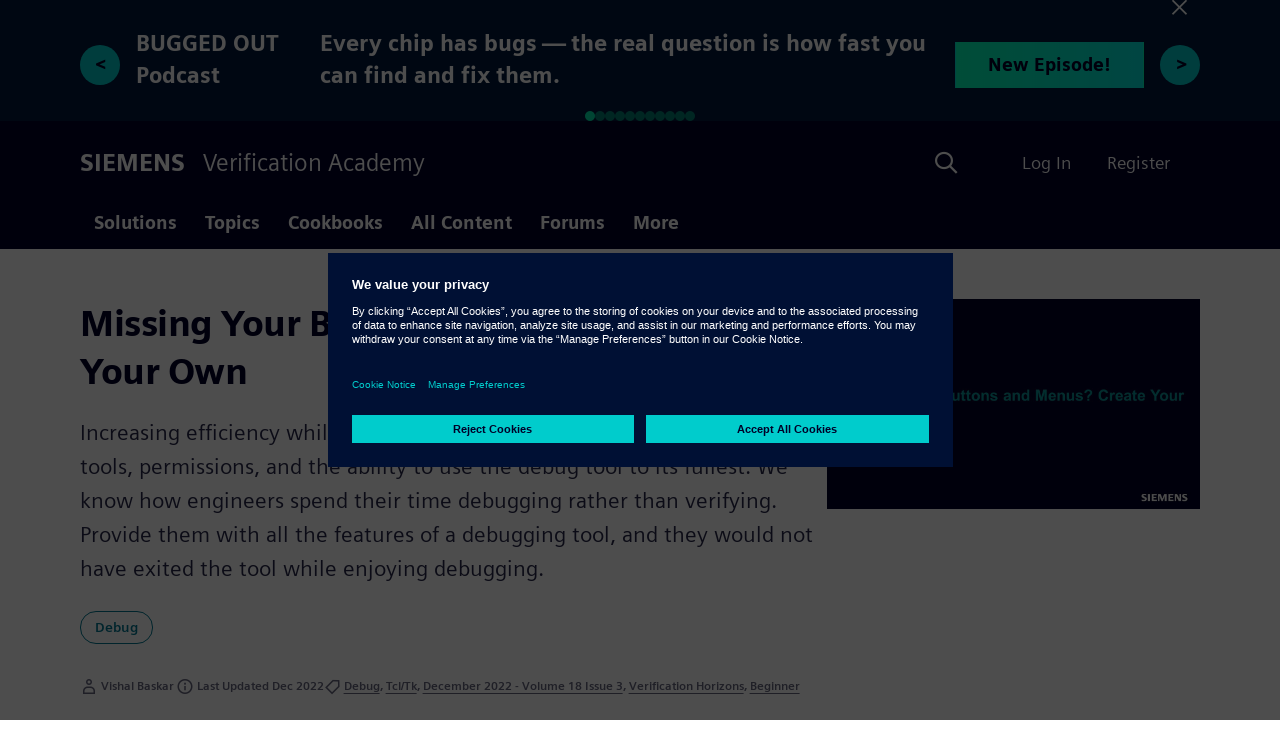

--- FILE ---
content_type: text/html; charset=utf-8
request_url: https://verificationacademy.com/verification-horizons/december-2022-volume-18-issue-3/missing-your-buttons-and-menus-create-your-own/
body_size: 27037
content:
<!DOCTYPE html>

<html lang="en-us" class="">
  <head>
    <meta charset="utf-8">
    <meta http-equiv="X-UA-Compatible" content="IE=edge">
    <meta name="viewport" content="width=device-width, initial-scale=1"/>
    <meta name="site-name" content="Verification Academy"/>
    <link rel="icon" href="/static/images/favicon-32x32.png"/>
    <link rel="apple-touch-icon" href="/static/images/apple-touch-icon-192x192.png"/>
    <link rel="canonical" href="https://verificationacademy.com/verification-horizons/december-2022-volume-18-issue-3/missing-your-buttons-and-menus-create-your-own/">
    
  






  <meta name="description" content="Increasing efficiency while debugging involves having access to the right tools, permissions, and the ability to use the debug tool to its fullest. We kno…" />

  

  <!-- Twitter Card data -->
  <meta name="twitter:card" content="summary_large_image" />
  <meta name="twitter:site" content="@Siemens" />
  <meta name="twitter:title" content="Missing Your Buttons and Menus? Create Your Own" />
  <meta name="twitter:description" content="Increasing efficiency while debugging involves having access to the right tools, permissions, and the ability to use the debug tool to its fullest. We know how engineers spend their time debugging ra…" />

  <!-- Open Graph data -->
  <meta property="og:title" content="Missing Your Buttons and Menus? Create Your Own" />
  <meta property="og:type" content="website" />
  <meta property="og:url" content="verificationacademy.com/verification-horizons/december-2022-volume-18-issue-3/missing-your-buttons-and-menus-create-your-own/" />
  <meta property="og:description" content="Increasing efficiency while debugging involves having access to the right tools, permissions, and the ability to use the debug tool to its fullest. We know how engineers spend their time debugging rather than verifying. Provide them with all the features of a debugging tool, and they would not have exited the tool while enjoying debugging." />
  <meta property="og:site_name" content="Verification Academy" />





  

    <title>
  
    Missing Your Buttons and Menus? Create Your Own
  
</title>


  
    <script src="https://assets.adobedtm.com/5dfc7d97c6fb/6c2fd6b53c46/launch-15e38ae9f67e.min.js"></script>
  

  <script>
    function removeCookies(prefixs) {
        document.cookie.split('; ').filter(
            (cookie)=> prefixs.findIndex((prefix)=> cookie.startsWith(prefix)) != -1).forEach(
              (cookie)=> document.cookie=`${cookie.split('=')[0]}=; expires=Thu, 01 Jan 1970 00:00:00 UTC; path=/; domain=${document.domain.replace('testing', '').replace('staging', '')}`
            )
      }
  </script>

  
    <!-- Google Tag Manager -->
    <script>
      try {
        window.cookieMonster.once('targ', function () {
          (function (w, d, s, l, i) {
            w[l] = w[l] || []; w[l].push({
              'gtm.start':
                new Date().getTime(), event: 'gtm.js'
            }); var f = d.getElementsByTagName(s)[0],
              j = d.createElement(s), dl = l != 'dataLayer' ? '&l=' + l : ''; j.async = true; j.src =
                'https://www.googletagmanager.com/gtm.js?id=' + i + dl; f.parentNode.insertBefore(j, f);
          })(window, document, 'script', 'dataLayer', 'GTM-WKFKXRZM');
        });
      } catch (err) {
        // cookie usage is forbidden (cookieMonster is unavailable)
      }
    </script>
    <!-- End Google Tag Manager -->
    

    


    
      <script id="marketo-munchkin" type="application/json">"471-RPD-593"</script>
    

    
      <script id="marketo-ws" type="application/json">"j1RQ"</script>
    

    
    
    <script>
      try { 
        window.cookieMonster.once('targ', function() {
            const script = document.createElement('script');
            script.src = "/static/js/marketo-munchkin.js";
            document.head.appendChild(script);
          });
        } catch(err) {
          // cookie usage is forbidden (cookieMonster is unavailable)
        }
    </script>

    <script>
      cookieMonster.on('update', function() {
        if (!cookieMonster.permitted('targ')) {
          removeCookies(["_mkto_trk","_ga", "gtm"])
        }
      });
    </script>

    
    <link href="/static/js/lib/highlight/styles/nnfx-light.min.css" rel="stylesheet" type="text/css">
    <link href="/static/style.css?version=v1.0.94" rel="stylesheet" type="text/css">
    


  </head>
  <body>
    
    <!-- Google Tag Manager (noscript) -->
    <noscript><iframe src="https://www.googletagmanager.com/ns.html?id=GTM-WKFKXRZM" height="0" width="0"
      style="display:none;visibility:hidden"></iframe></noscript>
    <!-- End Google Tag Manager (noscript) -->
    

    <ul id="nav-access" class="a11y-nav">
      <li><a id="skip-main" href="#main">Skip to main content</a></li>
    </ul>
    <div id="root-alerts-container"></div>

    
      





<div id="announcement-banner container" class="theme-dark announcement-banner">
  <div class="container">
  

<div class="carousel" name="announcement-banner-carousel" home-page-carousel="">
    <div class="carousel-container">
      <div class="carousel-slider-container">
        
        <div class="close-icon-container">
          <span class="icon-close-big" onclick="hide()"></span>
        </div>
        
        
          <button class="carousel-prev-btn ">
            <span>&lt;</span>
          </button>
        
        <div class="carousel-slider">
          
            
            <div class="carousel-item" data-time-interval=0:00:10>
              <div class="carousel-content">

  

  
    <h3>BUGGED OUT Podcast</h3>
  
  
  
    <h3 class="details">Every chip has bugs — the real question is how fast you can find and fix them.</h3>
  
  
  
    <a
      href="https://verificationacademy.com/bugged-out-podcast/"
      class="btn btn--hero announcement-btn action"
      target=" _blank "
      >New Episode!</a
    >
  
</div>

            </div>
            
            <div class="carousel-item" data-time-interval=0:00:07>
              <div class="carousel-content">

  

  
    <div
      class="title-date-time-container  fb-28 align-start  date"
    >
      <h3>CDC Webinar</h3>
      
        <h5>Wednesday, Jan 21st-8:00 AM PST</h5>
      
    </div>
  
  
  
    <h3 class="details">Simulating CDC Reconvergence: Validating Robustness with Questa One Sim&#x27;s Metastability Injection</h3>
  
  
  
    <a
      href="https://event.on24.com/wcc/r/5195830/3B31474A44FE02EA9BAD606E24C23B0D?partnerref=VA"
      class="btn btn--hero announcement-btn action"
      target=" _blank "
      >Register Now!</a
    >
  
</div>

            </div>
            
            <div class="carousel-item" data-time-interval=0:00:08>
              <div class="carousel-content">

  

  
    <div
      class="title-date-time-container  fb-28 align-start  date"
    >
      <h3>AI/ML Webinar</h3>
      
        <h5>Wednesday, Jan 28th-8:00 AM PST</h5>
      
    </div>
  
  
  
    <h3 class="details">Supercharge your CDC &amp; RDC Analysis with The Power of AI/ML</h3>
  
  
  
    <a
      href="https://event.on24.com/wcc/r/5191176/384E71A80D5EA3C06539D6D7E15E2B0D?partnerref=VA"
      class="btn btn--hero announcement-btn action"
      target=" _blank "
      >Register Now!</a
    >
  
</div>

            </div>
            
            <div class="carousel-item" data-time-interval=0:00:08>
              <div class="carousel-content">

  

  
    <h3>User2User Speaker Program</h3>
  
  
  
    <h3 class="details">Become a Speaker at User2User 2026 | Santa Clara, CA | Munich, Germany</h3>
  
  
  
    <a
      href="https://events.sw.siemens.com/en-US/u2uconference/speaker-program/"
      class="btn btn--hero announcement-btn action"
      target=" _blank "
      >Learn More!</a
    >
  
</div>

            </div>
            
            <div class="carousel-item" data-time-interval=0:00:08>
              <div class="carousel-content">

  

  
    <div
      class="title-date-time-container  fb-28 align-start  date"
    >
      <h3>VA Live Silicon Valley</h3>
      
        <h5>Wednesday, Feb 04th-9:30 AM PST</h5>
      
    </div>
  
  
  
    <h3 class="details">Avery Verification IP for AI/ML/HPC | Santa Clara, CA</h3>
  
  
  
    <a
      href="https://verificationacademy.com/topics/verification-academy-live/silicon-valley-avery-verification-ip-for-ai-ml-hpc/?utm_source=website_banner"
      class="btn btn--hero announcement-btn action"
      target=" _blank "
      >Register Now!</a
    >
  
</div>

            </div>
            
            <div class="carousel-item" data-time-interval=0:00:07>
              <div class="carousel-content">

  

  
    <div
      class="title-date-time-container  fb-28 align-start  date"
    >
      <h3>Low Power Webinar</h3>
      
        <h5>Wednesday, Feb 11th-12:00 PM PST</h5>
      
    </div>
  
  
  
    <h3 class="details">Don’t Miss CDC Bugs in Low Power Designs!: Formal Meets Power Aware CDC</h3>
  
  
  
    <a
      href="https://event.on24.com/wcc/r/5203805/4FDCA5C635DE96A2BDB635F8F7B1185E?partnerref=VA"
      class="btn btn--hero announcement-btn action"
      target=" _blank "
      >Register Now!</a
    >
  
</div>

            </div>
            
            <div class="carousel-item" data-time-interval=0:00:07>
              <div class="carousel-content">

  

  
    <div
      class="title-date-time-container  fb-28 align-start  date"
    >
      <h3>PCIe® Gen7 Webinar</h3>
      
        <h5>Wednesday, Feb 18th-10:00 AM PST</h5>
      
    </div>
  
  
  
    <h3 class="details">Securing Next-Generation Interconnects: PCIe® Gen7 Security Verification</h3>
  
  
  
    <a
      href="https://event.on24.com/wcc/r/5203637/30C3745C25ED557B165800D4F7681F54?partnerref=VA"
      class="btn btn--hero announcement-btn action"
      target=" _blank "
      >Register Now!</a
    >
  
</div>

            </div>
            
            <div class="carousel-item" data-time-interval=0:00:07>
              <div class="carousel-content">

  

  
    <div
      class="title-date-time-container  fb-28 align-start  date"
    >
      <h3>VA Live Austin</h3>
      
        <h5>Thursday, Feb 19th-7:30 AM PST</h5>
      
    </div>
  
  
  
    <h3 class="details">Discussing the AI/ML paradigm shift across the industry.</h3>
  
  
  
    <a
      href="https://verificationacademy.com/topics/verification-academy-live/austin-topgolf/"
      class="btn btn--hero announcement-btn action"
      target=" _blank "
      >Register Now!</a
    >
  
</div>

            </div>
            
            <div class="carousel-item" data-time-interval=0:00:07>
              <div class="carousel-content">

  

  
    <div
      class="title-date-time-container  fb-28 align-start  date"
    >
      <h3>VA Live El Segundo</h3>
      
        <h5>Tuesday, Feb 24th-9:30 AM PST</h5>
      
    </div>
  
  
  
    <h3 class="details">Discussing the latest advancements in RTL simulation.</h3>
  
  
  
    <a
      href="https://verificationacademy.com/topics/verification-academy-live/elsegundo-topgolf/"
      class="btn btn--hero announcement-btn action"
      target=" _blank "
      >Register Now!</a
    >
  
</div>

            </div>
            
            <div class="carousel-item" data-time-interval=0:00:07>
              <div class="carousel-content">

  

  
    <div
      class="title-date-time-container  fb-28 align-start  date"
    >
      <h3>FPU Verification Webinar</h3>
      
        <h5>Wednesday, Feb 25th-8:00 AM PST</h5>
      
    </div>
  
  
  
    <h3 class="details">AI Assisted FPU Verification Using Questa One SFV</h3>
  
  
  
    <a
      href="https://event.on24.com/wcc/r/5207707/5BDE03F75A242F4A84BFD67176E9FD32?partnerref=VA"
      class="btn btn--hero announcement-btn action"
      target=" _blank "
      >Register Now!</a
    >
  
</div>

            </div>
            
            <div class="carousel-item" data-time-interval=0:00:08>
              <div class="carousel-content">

  

  
    <h3>New White Papers!</h3>
  
  
  
    <h3 class="details">Formal, Avery VIP, Coverage, UPF, Functional Safety and More!</h3>
  
  
  
    <a
      href="https://verificationacademy.com/all-content/?content_type=Paper"
      class="btn btn--hero announcement-btn action"
      target=" _blank "
      >Download Today!</a
    >
  
</div>

            </div>
             
          
        </div>
        
          <button class="carousel-next-btn ">
            <span>&gt;</span>
          </button>
        
      </div>
      
        <div class="carousel-dots">
          
          <div id="0" class="carousel-dot active"></div>
          
          <div id="1" class="carousel-dot"></div>
          
          <div id="2" class="carousel-dot"></div>
          
          <div id="3" class="carousel-dot"></div>
          
          <div id="4" class="carousel-dot"></div>
          
          <div id="5" class="carousel-dot"></div>
          
          <div id="6" class="carousel-dot"></div>
          
          <div id="7" class="carousel-dot"></div>
          
          <div id="8" class="carousel-dot"></div>
          
          <div id="9" class="carousel-dot"></div>
          
          <div id="10" class="carousel-dot"></div>
          
        </div>
      
    </div>
  
  <script type="text/javascript" src="/static/js/carousel.js"></script>
  
</div>
  </div>
</div>


<header id="site-header" class="theme-dark links--menu">
  <div class="container">
    <div class="header__branding">
      <a href="/"><strong>SIEMENS</strong> <span>Verification Academy</span></a>
    </div>
    <div class="header__navs">
      <div id="global-search" aria-label="Site Search" class="header__search global-search">
  <button id="global-search-toggle" class="global-search-toggle" aria-controls="global-search-box" aria-expanded="false" data-toggle="search">
    <span class="hidden-visually">Search</span>
  </button>
  <div id="global-search-box" class="global-search-box" data-js="nav-panel" aria-hidden="true" aria-expanded="false">
    <form method="get" action="/search">
      <div class="search-input-group">
        <input id="global-search-input" name="term" type="search" placeholder="Search Verification Academy">
        <label id="global-search-label" for="global-search-input" class="hidden-visually">Global Site Search</label>
        <input id="global-search-submit" class="btn btn--hero hidden-visually" type="submit" value="Search">
        <label for="global-search-submit" class="btn btn--hero"><span class="icon-search"></span></label>
      </div>
    </form>
  </div>
</div>

      


<nav id="user-nav" aria-label="User Navigation" class="header__user-nav user-nav user-nav--login">
  <button id="user-nav--toggle" aria-controls="user-nav--menu" aria-expanded="false" data-toggle="user-menu">
    <span class="hidden-visually">User Menu</span>
    
  </button>

  <ul id="user-nav--menu" data-js="nav-panel" aria-hidden="true" aria-expanded="false">
    
      <li><a href="/login/?next=/verification-horizons/december-2022-volume-18-issue-3/missing-your-buttons-and-menus-create-your-own/"><span>Log In</span></a></li>
      <li><a href="/register/"><span>Register</span></a></li>
    
  </ul>
</nav>
      
    </div>

    <button id="header__navs-toggle" aria-label="Primary Navigation Toggle" aria-controls="primary-nav" aria-expanded="false" class="header__navs-toggle" data-toggle="nav-panel">
      <span class="collapsed icon-menu"></span>
      <span class="expanded icon-close"></span>
    </button>
    

<nav id="primary-nav" aria-label="Primary Navigation" class="header__primary-nav primary-nav" aria-expanded="false" data-js="nav-panel">
  <ul>
    

    
      <li>
        


  
    <button id="nav-btn--solutions_close" aria-controls="nav-panel--solutions" aria-expanded="false" data-toggle="nav-panel">
      <span>Solutions</span>
    </button>

    <div role="region" data-js="nav-panel" class="nav-panel" id="nav-panel--solutions" aria-labelledby="nav-heading--solutions" aria-hidden="true">
      <div class="container">
        <p id="nav-heading--solutions" class="hidden-visually">Solutions</p>

        <div class="nav-panel__header">
          <p class="nav-panel__text">The Verification Academy Solutions section delivers focused insights into key market segments and verification products that address today’s emerging challenges. Explore how advanced technologies and methodologies—spanning functional verification, safety, security, and more—are applied to solve real-world design problems. This curated content brings together best practices, expert perspectives, and proven tools to accelerate verification success.</p>

          <button id="nav-btn--solutions" class="nav-panel__close" aria-controls="nav-panel--solutions" aria-expanded="true">
            <span class="icon-close-small"></span>
          </button>
        </div>

        <div class="nav-panel__columns">
          <div class="nav-panel__column nav-submenu">
            <ul>
              
                
                  <li class="nav-column__title nav-column__dropdown" id="nav-column--solutions--bfe0b3af9c25">
                    
                      Techniques
                    
                    <span class="icon-arrowhead-right"></span>
                  </li>
                
              
                
                  <li class="nav-column__title nav-column__dropdown" id="nav-column--solutions--fbbebad7e905">
                    
                      Safety &amp; Security
                    
                    <span class="icon-arrowhead-right"></span>
                  </li>
                
              
                
                  <li class="nav-column__title nav-column__dropdown" id="nav-column--solutions--JrhdT81k">
                    
                      Methodology
                    
                    <span class="icon-arrowhead-right"></span>
                  </li>
                
              
              
                
                <div class="nav-column header-link">
                  <span class="nav-column__header-link">
                    <a href="//verificationacademy.com/solutions">All Solutions</a>
                  </span>
                </div>
                
              
            </ul>
          </div>
          <div class="nav-panel__columns-container">
            <div class="nav-panel__column primary-column">
              
                
                  

<div class="nav-column__item hidden" aria-labelledby="nav-column--solutions--bfe0b3af9c25">
  <span class="nav-column__title" id="nav-column--solutions--bfe0b3af9c25">
    <span class="icon-arrowhead-left" id="backBtn"></span>
    
      Techniques
    
  </span>

  <ul class="nav-column__links links--nav">
    
      
        <li id="nav-column--solutions--design-for-test-verification-1cb93f8c0db6" class="nav-column__dropdown link">
          
            
              <a href="https://verificationacademy.com/solutions/design-for-test-verification/" >Design for Test Verification</a>
            
          
          
            <span class="icon-arrowhead-right"></span>
          
        </li>
      
    
  </ul>
</div>

                
              
                
                  

<div class="nav-column__item hidden" aria-labelledby="nav-column--solutions--fbbebad7e905">
  <span class="nav-column__title" id="nav-column--solutions--fbbebad7e905">
    <span class="icon-arrowhead-left" id="backBtn"></span>
    
      Safety &amp; Security
    
  </span>

  <ul class="nav-column__links links--nav">
    
      
        <li id="nav-column--solutions--functional-safety-e76ce835c5d1" class="nav-column__dropdown link">
          
            
              <a href="https://verificationacademy.com/solutions/functional-safety/" >Functional Safety</a>
            
          
          
            <span class="icon-arrowhead-right"></span>
          
        </li>
      
    
  </ul>
</div>

                
              
                
                  

<div class="nav-column__item hidden" aria-labelledby="nav-column--solutions--JrhdT81k">
  <span class="nav-column__title" id="nav-column--solutions--JrhdT81k">
    <span class="icon-arrowhead-left" id="backBtn"></span>
    
      Methodology
    
  </span>

  <ul class="nav-column__links links--nav">
    
      
        <li id="nav-column--solutions--unified-coverage-d28c5f1d1a0b" class="nav-column__dropdown link">
          
            
              <a href="https://verificationacademy.com/solutions/unified-coverage/" >Unified Coverage</a>
            
          
          
            <span class="icon-arrowhead-right"></span>
          
        </li>
      
    
  </ul>
</div>

                
              
            </div>
            
              
                <div class="nav-panel__column secondary-column">
                  
                    
                      
                       

<div class="nav-column__item hidden" aria-labelledby="nav-column--solutions--design-for-test-verification-1cb93f8c0db6">
  <span class="nav-column__title" id="nav-column--solutions--design-for-test-verification-1cb93f8c0db6">
    <span class="icon-arrowhead-left" id="backBtn"></span>
    
      Design for Test Verification
    
  </span>

  <ul class="nav-column__links links--nav">
    
      
        <li id="nav-column--solutions--accelerating-dft-sign-off-with-questa-one-1e6eccaf7314" class=" link">
          
            
              <a href="https://verificationacademy.com/topics/design-for-test/accelerating-dft-sign-off-with-questa-one/" >Accelerating DFT Sign-Off with Questa One</a>
            
          
          
        </li>
      
    
      
        <li id="nav-column--solutions--tackling-emerging-dft-verification-challenges-with-questa-one-d3f90be90536" class=" link">
          
            
              <a href="https://verificationacademy.com/topics/simulation/tackling-emerging-dft-verification-challenges-with-questa-one/" >Tackling Emerging DFT Verification Challenges with Questa One</a>
            
          
          
        </li>
      
    
  </ul>
</div>

                      
                    
                  
                    
                      
                       

<div class="nav-column__item hidden" aria-labelledby="nav-column--solutions--functional-safety-e76ce835c5d1">
  <span class="nav-column__title" id="nav-column--solutions--functional-safety-e76ce835c5d1">
    <span class="icon-arrowhead-left" id="backBtn"></span>
    
      Functional Safety
    
  </span>

  <ul class="nav-column__links links--nav">
    
      
        <li id="nav-column--solutions--functional-safety-for-iso-26262-63e390a26db4" class="nav-column__dropdown link">
          
            
              <a href="https://verificationacademy.com/solutions/functional-safety/fusa-for-iso-26262/" >Functional Safety for ISO 26262</a>
            
          
          
            <span class="icon-arrowhead-right"></span>
          
        </li>
      
    
      
        <li id="nav-column--solutions--functional-safety-for-do-254-0ba74388b6511ce010a4b6208cd13388" class="nav-column__dropdown link">
          
            
              <a href="https://verificationacademy.com/solutions/functional-safety/fusa-for-do-254/" >Functional Safety for DO-254</a>
            
          
          
            <span class="icon-arrowhead-right"></span>
          
        </li>
      
    
  </ul>
</div>

                      
                    
                  
                    
                      
                       

<div class="nav-column__item hidden" aria-labelledby="nav-column--solutions--unified-coverage-d28c5f1d1a0b">
  <span class="nav-column__title" id="nav-column--solutions--unified-coverage-d28c5f1d1a0b">
    <span class="icon-arrowhead-left" id="backBtn"></span>
    
      Unified Coverage
    
  </span>

  <ul class="nav-column__links links--nav">
    
      
        <li id="nav-column--solutions--questa-one-unified-coverage-solution-transforming-verification-through-intelligence-385f657ed196" class=" link">
          
            
              <a href="https://verificationacademy.com/topics/coverage/questa-one-unified-coverage-solution-transforming-verification-through-intelligence/" >Questa One Unified Coverage Solution: Transforming Verification Through Intelligence</a>
            
          
          
        </li>
      
    
      
        <li id="nav-column--solutions--boost-your-verification-productivity-with-questa-verification-iq-fdcb0780995e" class=" link">
          
            
              <a href="https://verificationacademy.com/topics/verification-iq/boost-your-verification-productivity-with-questa-verification-iq/" >Boost Your Verification Productivity with Questa Verification IQ</a>
            
          
          
        </li>
      
    
      
        <li id="nav-column--solutions--coverage-closure-acceleration-using-collaborative-verification-iq-tool-32b0b5bdf676" class=" link">
          
            
              <a href="https://verificationacademy.com/topics/verification-iq/coverage-closure-acceleration-using-collaborative-verification-iq-tool/" >Coverage Closure Acceleration Using Collaborative Verification IQ Tool</a>
            
          
          
        </li>
      
    
  </ul>
</div>

                      
                    
                  
                </div>
              
            
            
              
                <div class="nav-panel__column tertiary-column">
                  
                    
                      
                          

<div class="nav-column__item hidden" aria-labelledby="nav-column--solutions--functional-safety-for-iso-26262-63e390a26db4">
  <span class="nav-column__title" id="nav-column--solutions--functional-safety-for-iso-26262-63e390a26db4">
    <span class="icon-arrowhead-left" id="backBtn"></span>
    
      Functional Safety for ISO 26262
    
  </span>

  <ul class="nav-column__links links--nav">
    
      
        <li id="nav-column--solutions--accelerated-assurance-with-questa-one-functional-safety-1b3036f3302d" class=" link">
          
            
              <a href="https://verificationacademy.com/topics/functional-safety/accelerated-assurance-with-questa-one-functional-safety/" >Accelerated Assurance with Questa One Functional Safety</a>
            
          
          
        </li>
      
    
  </ul>
</div>

                        
                    
                      
                          

<div class="nav-column__item hidden" aria-labelledby="nav-column--solutions--functional-safety-for-do-254-0ba74388b6511ce010a4b6208cd13388">
  <span class="nav-column__title" id="nav-column--solutions--functional-safety-for-do-254-0ba74388b6511ce010a4b6208cd13388">
    <span class="icon-arrowhead-left" id="backBtn"></span>
    
      Functional Safety for DO-254
    
  </span>

  <ul class="nav-column__links links--nav">
    
      
        <li id="nav-column--solutions--introduction-to-do-254-1b3036f3302d" class=" link">
          
            
              <a href="https://verificationacademy.com/topics/functional-safety/introduction-to-do-254/" >Introduction to DO-254</a>
            
          
          
        </li>
      
    
  </ul>
</div>

                        
                    
                  
                </div>
              
            
          </div>
        </div>
      </div>
    </div>
  

      </li>
    
      <li>
        


  
    <button id="nav-btn--topics_close" aria-controls="nav-panel--topics" aria-expanded="false" data-toggle="nav-panel">
      <span>Topics</span>
    </button>

    <div role="region" data-js="nav-panel" class="nav-panel" id="nav-panel--topics" aria-labelledby="nav-heading--topics" aria-hidden="true">
      <div class="container">
        <p id="nav-heading--topics" class="hidden-visually">Topics</p>

        <div class="nav-panel__header">
          <p class="nav-panel__text">The Verification Academy offers users multiple entry points to find the information they need. One of these entry points is through Topic collections. These topics are industry standards that all design and verification engineers should recognize. While we continue to add new topics, users are encourage to further refine collection information to meet their specific interests.</p>

          <button id="nav-btn--topics" class="nav-panel__close" aria-controls="nav-panel--topics" aria-expanded="true">
            <span class="icon-close-small"></span>
          </button>
        </div>

        <div class="nav-panel__columns">
          <div class="nav-panel__column nav-submenu">
            <ul>
              
                
                  <li class="nav-column__title nav-column__dropdown" id="nav-column--topics--MIZprfZQ">
                    
                      <a href="https://verificationacademy.com/topics/uvm-universal-verification-methodology/" >UVM</a>
                    
                    <span class="icon-arrowhead-right"></span>
                  </li>
                
              
                
                  <li class="nav-column__title nav-column__dropdown" id="nav-column--topics--JrhdT81k">
                    
                      Simulation &amp; Debug
                    
                    <span class="icon-arrowhead-right"></span>
                  </li>
                
              
                
                  <li class="nav-column__title nav-column__dropdown" id="nav-column--topics--bfe0b3af9c25">
                    
                      Methodology &amp; Standards
                    
                    <span class="icon-arrowhead-right"></span>
                  </li>
                
              
                
                  <li class="nav-column__title nav-column__dropdown" id="nav-column--topics--fbbebad7e905">
                    
                      <a href="https://verificationacademy.com/topics/questa-design-solutions/" >Questa Design Solutions</a>
                    
                    <span class="icon-arrowhead-right"></span>
                  </li>
                
              
                
                  <li class="nav-column__title nav-column__dropdown" id="nav-column--topics--0b0fe728ea5a">
                    
                      Verification Management &amp; IP
                    
                    <span class="icon-arrowhead-right"></span>
                  </li>
                
              
              
                
                <div class="nav-column header-link">
                  <span class="nav-column__header-link">
                    <a href="//verificationacademy.com/topics">All Topics</a>
                  </span>
                </div>
                
              
            </ul>
          </div>
          <div class="nav-panel__columns-container">
            <div class="nav-panel__column primary-column">
              
                
                  

<div class="nav-column__item hidden" aria-labelledby="nav-column--topics--MIZprfZQ">
  <span class="nav-column__title" id="nav-column--topics--MIZprfZQ">
    <span class="icon-arrowhead-left" id="backBtn"></span>
    
      UVM
    
  </span>

  <ul class="nav-column__links links--nav">
    
      
        <li id="nav-column--topics--uvm-connect-QDyZdiPx" class=" link">
          
            
              <a href="/topics/uvm-universal-verification-methodology/uvmc" >UVM Connect</a>
            
          
          
        </li>
      
    
      
        <li id="nav-column--topics--uvm-framework-lz4NMCL4" class=" link">
          
            
              <a href="/topics/uvm-universal-verification-methodology/uvmf" >UVM Framework</a>
            
          
          
        </li>
      
    
      
        <li id="nav-column--topics--systemverilog-f142aeaedd75" class=" link">
          
            
              <a href="/topics/systemverilog" >SystemVerilog</a>
            
          
          
        </li>
      
    
  </ul>
</div>

                
              
                
                  

<div class="nav-column__item hidden" aria-labelledby="nav-column--topics--JrhdT81k">
  <span class="nav-column__title" id="nav-column--topics--JrhdT81k">
    <span class="icon-arrowhead-left" id="backBtn"></span>
    
      Simulation &amp; Debug
    
  </span>

  <ul class="nav-column__links links--nav">
    
      
        <li id="nav-column--topics--simulation-ac5caeaff04c" class=" link">
          
            
              <a href="https://verificationacademy.com/topics/simulation/" >Simulation</a>
            
          
          
        </li>
      
    
      
        <li id="nav-column--topics--debug-f7dcf2a9aadc" class=" link">
          
            
              <a href="/topics/debug" >Debug</a>
            
          
          
        </li>
      
    
  </ul>
</div>

                
              
                
                  

<div class="nav-column__item hidden" aria-labelledby="nav-column--topics--bfe0b3af9c25">
  <span class="nav-column__title" id="nav-column--topics--bfe0b3af9c25">
    <span class="icon-arrowhead-left" id="backBtn"></span>
    
      Methodology &amp; Standards
    
  </span>

  <ul class="nav-column__links links--nav">
    
      
        <li id="nav-column--topics--coverage-3ef70306b6c2" class=" link">
          
            
              <a href="/topics/coverage" >Coverage</a>
            
          
          
        </li>
      
    
      
        <li id="nav-column--topics--fpga-verification-499e836ba6ce" class=" link">
          
            
              <a href="/topics/fpga-verification" >FPGA Verification</a>
            
          
          
        </li>
      
    
      
        <li id="nav-column--topics--functional-safety-9efe7d50ca7b" class=" link">
          
            
              <a href="/topics/functional-safety" >Functional Safety</a>
            
          
          
        </li>
      
    
      
        <li id="nav-column--topics--low-power-500a260272c2" class=" link">
          
            
              <a href="/topics/low-power" >Low Power</a>
            
          
          
        </li>
      
    
      
        <li id="nav-column--topics--portable-stimulus-719620d477fd160f9815150bbe4b32c3" class=" link">
          
            
              <a href="/topics/portable-stimulus/" >Portable Stimulus</a>
            
          
          
        </li>
      
    
  </ul>
</div>

                
              
                
                  

<div class="nav-column__item hidden" aria-labelledby="nav-column--topics--fbbebad7e905">
  <span class="nav-column__title" id="nav-column--topics--fbbebad7e905">
    <span class="icon-arrowhead-left" id="backBtn"></span>
    
      Questa Design Solutions
    
  </span>

  <ul class="nav-column__links links--nav">
    
      
        <li id="nav-column--topics--clock-domain-crossing-161a3768e32e" class=" link">
          
            
              <a href="https://verificationacademy.com/topics/clock-domain-crossing/" >Clock-Domain Crossing</a>
            
          
          
        </li>
      
    
      
        <li id="nav-column--topics--formal-verification-49f72a3e406a" class=" link">
          
            
              <a href="https://verificationacademy.com/topics/formal-verification/" >Formal Verification</a>
            
          
          
        </li>
      
    
      
        <li id="nav-column--topics--reset-domain-crossing-d6120bcf62b4" class=" link">
          
            
              <a href="https://verificationacademy.com/topics/reset-domain-crossing/" >Reset-Domain Crossing</a>
            
          
          
        </li>
      
    
  </ul>
</div>

                
              
                
                  

<div class="nav-column__item hidden" aria-labelledby="nav-column--topics--0b0fe728ea5a">
  <span class="nav-column__title" id="nav-column--topics--0b0fe728ea5a">
    <span class="icon-arrowhead-left" id="backBtn"></span>
    
      Verification Management &amp; IP
    
  </span>

  <ul class="nav-column__links links--nav">
    
      
        <li id="nav-column--topics--verification-iq-2ada24136d73" class=" link">
          
            
              <a href="https://verificationacademy.com/topics/verification-iq/" >Verification IQ</a>
            
          
          
        </li>
      
    
      
        <li id="nav-column--topics--verification-ip-db0e4d32656b" class=" link">
          
            
              <a href="/topics/verification-ip" >Verification IP</a>
            
          
          
        </li>
      
    
      
        <li id="nav-column--topics--verification-planning-9583269b5ac3" class=" link">
          
            
              <a href="https://verificationacademy.com/topics/planning-measurement-and-analysis/" >Verification Planning</a>
            
          
          
        </li>
      
    
  </ul>
</div>

                
              
            </div>
            
              
                <div class="nav-panel__column secondary-column">
                  
                    
                      
                    
                      
                    
                      
                    
                  
                    
                      
                    
                      
                    
                  
                    
                      
                    
                      
                    
                      
                    
                      
                    
                      
                    
                  
                    
                      
                    
                      
                    
                      
                    
                  
                    
                      
                    
                      
                    
                      
                    
                  
                </div>
              
            
            
              
            
          </div>
        </div>
      </div>
    </div>
  

      </li>
    
      <li>
        


  
    <button id="nav-btn--cookbooks_close" aria-controls="nav-panel--cookbooks" aria-expanded="false" data-toggle="nav-panel">
      <span>Cookbooks</span>
    </button>

    <div role="region" data-js="nav-panel" class="nav-panel" id="nav-panel--cookbooks" aria-labelledby="nav-heading--cookbooks" aria-hidden="true">
      <div class="container">
        <p id="nav-heading--cookbooks" class="hidden-visually">Cookbooks</p>

        <div class="nav-panel__header">
          <p class="nav-panel__text">Find all the methodology you need in this comprehensive and vast collection. The UVM and Coverage Cookbooks contain dozens of informative, executable articles covering all aspects of UVM and Coverage.</p>

          <button id="nav-btn--cookbooks" class="nav-panel__close" aria-controls="nav-panel--cookbooks" aria-expanded="true">
            <span class="icon-close-small"></span>
          </button>
        </div>

        <div class="nav-panel__columns">
          <div class="nav-panel__column nav-submenu">
            <ul>
              
                
                  <li class="nav-column__title nav-column__dropdown" id="nav-column--cookbooks--726ee1095935">
                    
                      <a href="/cookbook/coverage" >Coverage</a>
                    
                    <span class="icon-arrowhead-right"></span>
                  </li>
                
              
                
                  <li class="nav-column__title nav-column__dropdown" id="nav-column--cookbooks--66bae07f35e0">
                    
                      <a href="/cookbook/uvm-universal-verification-methodology/" >UVM</a>
                    
                    <span class="icon-arrowhead-right"></span>
                  </li>
                
              
                
                  <li class="nav-column__title nav-column__dropdown" id="nav-column--cookbooks--7f8b853b038c">
                    
                      Guidelines &amp; Migration
                    
                    <span class="icon-arrowhead-right"></span>
                  </li>
                
              
                
                  <li class="nav-column__title nav-column__dropdown" id="nav-column--cookbooks--1173b157481e">
                    
                      SystemVerilog/SystemC Interoperability
                    
                    <span class="icon-arrowhead-right"></span>
                  </li>
                
              
                
                  <li class="nav-column__title nav-column__dropdown" id="nav-column--cookbooks--9eeaa9d818e6">
                    
                      UVM Testbench Acceleration through Co-Emulation
                    
                    <span class="icon-arrowhead-right"></span>
                  </li>
                
              
              
                
                <div class="nav-column header-link">
                  <span class="nav-column__header-link">
                    <a href="//verificationacademy.com/cookbook/">All Cookbooks</a>
                  </span>
                </div>
                
              
            </ul>
          </div>
          <div class="nav-panel__columns-container">
            <div class="nav-panel__column primary-column">
              
                
                  

<div class="nav-column__item hidden" aria-labelledby="nav-column--cookbooks--726ee1095935">
  <span class="nav-column__title" id="nav-column--cookbooks--726ee1095935">
    <span class="icon-arrowhead-left" id="backBtn"></span>
    
      Coverage
    
  </span>

  <ul class="nav-column__links links--nav">
    
      
        <li id="nav-column--cookbooks--coverage-metrics-and-process-theory-579b47c1b2ed" class="nav-column__dropdown link">
          
            
              <span>Coverage Metrics and Process (Theory)</span>
            
          
          
            <span class="icon-arrowhead-right"></span>
          
        </li>
      
    
      
        <li id="nav-column--cookbooks--coverage-examples-practice-5f48d4af8953" class="nav-column__dropdown link">
          
            
              <span>Coverage Examples (Practice)</span>
            
          
          
            <span class="icon-arrowhead-right"></span>
          
        </li>
      
    
      
        <li id="nav-column--cookbooks--appendices-6fca7feabe92" class="nav-column__dropdown link">
          
            
              <span>Appendices</span>
            
          
          
            <span class="icon-arrowhead-right"></span>
          
        </li>
      
    
  </ul>
</div>

                
              
                
                  

<div class="nav-column__item hidden" aria-labelledby="nav-column--cookbooks--66bae07f35e0">
  <span class="nav-column__title" id="nav-column--cookbooks--66bae07f35e0">
    <span class="icon-arrowhead-left" id="backBtn"></span>
    
      UVM
    
  </span>

  <ul class="nav-column__links links--nav">
    
      
        <li id="nav-column--cookbooks--uvm-basics-76fa41d04a00" class="nav-column__dropdown link">
          
            
              <a href="/cookbook/uvm-universal-verification-methodology/testbench-basics/" >UVM Basics</a>
            
          
          
            <span class="icon-arrowhead-right"></span>
          
        </li>
      
    
      
        <li id="nav-column--cookbooks--uvm-testbench-c696374c626d" class="nav-column__dropdown link">
          
            
              <span>UVM Testbench</span>
            
          
          
            <span class="icon-arrowhead-right"></span>
          
        </li>
      
    
      
        <li id="nav-column--cookbooks--uvm-configuring-a-test-environment-cd6487641f89" class="nav-column__dropdown link">
          
            
              <span>UVM Configuring a Test Environment</span>
            
          
          
            <span class="icon-arrowhead-right"></span>
          
        </li>
      
    
      
        <li id="nav-column--cookbooks--uvm-analysis-components-techniques-c19425b87f00" class="nav-column__dropdown link">
          
            
              <span>UVM Analysis Components & Techniques</span>
            
          
          
            <span class="icon-arrowhead-right"></span>
          
        </li>
      
    
      
        <li id="nav-column--cookbooks--uvm-end-of-test-mechanisms-92a36a1573d65123b4d2c9ee686c4a47" class="nav-column__dropdown link">
          
            
              <span>UVM End of Test Mechanisms</span>
            
          
          
            <span class="icon-arrowhead-right"></span>
          
        </li>
      
    
      
        <li id="nav-column--cookbooks--uvm-sequences-092a82f49c70" class="nav-column__dropdown link">
          
            
              <span>UVM Sequences</span>
            
          
          
            <span class="icon-arrowhead-right"></span>
          
        </li>
      
    
      
        <li id="nav-column--cookbooks--uvm-messaging-system-6ad8a279d2c5" class="nav-column__dropdown link">
          
            
              <span>UVM Messaging System</span>
            
          
          
            <span class="icon-arrowhead-right"></span>
          
        </li>
      
    
      
        <li id="nav-column--cookbooks--uvm-register-abstraction-layer-27b5d6141ed1" class="nav-column__dropdown link">
          
            
              <span>UVM Register Abstraction Layer</span>
            
          
          
            <span class="icon-arrowhead-right"></span>
          
        </li>
      
    
      
        <li id="nav-column--cookbooks--uvm-debugging-a1ecfc53d8ad" class="nav-column__dropdown link">
          
            
              <span>UVM Debugging</span>
            
          
          
            <span class="icon-arrowhead-right"></span>
          
        </li>
      
    
  </ul>
</div>

                
              
                
                  

<div class="nav-column__item hidden" aria-labelledby="nav-column--cookbooks--7f8b853b038c">
  <span class="nav-column__title" id="nav-column--cookbooks--7f8b853b038c">
    <span class="icon-arrowhead-left" id="backBtn"></span>
    
      Guidelines &amp; Migration
    
  </span>

  <ul class="nav-column__links links--nav">
    
      
        <li id="nav-column--cookbooks--coding-performance-c087f058ebba" class="nav-column__dropdown link">
          
            
              <span>Coding & Performance</span>
            
          
          
            <span class="icon-arrowhead-right"></span>
          
        </li>
      
    
      
        <li id="nav-column--cookbooks--class-reference-10f0363e81be" class="nav-column__dropdown link">
          
            
              <span>Class Reference</span>
            
          
          
            <span class="icon-arrowhead-right"></span>
          
        </li>
      
    
      
        <li id="nav-column--cookbooks--code-examples-31325c9519b1" class=" link">
          
            
              <a href="/cookbook/uvm-universal-verification-methodology/code-examples" >Code Examples</a>
            
          
          
        </li>
      
    
      
        <li id="nav-column--cookbooks--deployment-7afd651f9fe2" class="nav-column__dropdown link">
          
            
              <span>Deployment</span>
            
          
          
            <span class="icon-arrowhead-right"></span>
          
        </li>
      
    
      
        <li id="nav-column--cookbooks--migration-510371b2ccc1" class="nav-column__dropdown link">
          
            
              <span>Migration</span>
            
          
          
            <span class="icon-arrowhead-right"></span>
          
        </li>
      
    
  </ul>
</div>

                
              
                
                  

<div class="nav-column__item hidden" aria-labelledby="nav-column--cookbooks--1173b157481e">
  <span class="nav-column__title" id="nav-column--cookbooks--1173b157481e">
    <span class="icon-arrowhead-left" id="backBtn"></span>
    
      SystemVerilog/SystemC Interoperability
    
  </span>

  <ul class="nav-column__links links--nav">
    
      
        <li id="nav-column--cookbooks--uvm-connect-e18ae5c0fc03" class=" link">
          
            
              <a href="https://verificationacademy.com/cookbook/uvm-universal-verification-methodology/uvm-connect/" >UVM Connect</a>
            
          
          
        </li>
      
    
      
        <li id="nav-column--cookbooks--uvmc-connections-063ae3c9a753" class=" link">
          
            
              <a href="https://verificationacademy.com/cookbook/uvm-universal-verification-methodology/uvm-connect/connections/" >UVMC Connections</a>
            
          
          
        </li>
      
    
      
        <li id="nav-column--cookbooks--uvmc-conversion-693ad96e4df4" class=" link">
          
            
              <a href="https://verificationacademy.com/cookbook/uvm-universal-verification-methodology/uvm-connect/conversion/" >UVMC Conversion</a>
            
          
          
        </li>
      
    
      
        <li id="nav-column--cookbooks--uvmc-command-api-d5ee324b7491" class=" link">
          
            
              <a href="https://verificationacademy.com/cookbook/uvm-universal-verification-methodology/uvm-connect/command-api/" >UVMC Command API</a>
            
          
          
        </li>
      
    
  </ul>
</div>

                
              
                
                  

<div class="nav-column__item hidden" aria-labelledby="nav-column--cookbooks--9eeaa9d818e6">
  <span class="nav-column__title" id="nav-column--cookbooks--9eeaa9d818e6">
    <span class="icon-arrowhead-left" id="backBtn"></span>
    
      UVM Testbench Acceleration through Co-Emulation
    
  </span>

  <ul class="nav-column__links links--nav">
    
      
        <li id="nav-column--cookbooks--emulation-4c4522aef499" class=" link">
          
            
              <a href="https://verificationacademy.com/cookbook/uvm-universal-verification-methodology/emulation/" >Emulation</a>
            
          
          
        </li>
      
    
      
        <li id="nav-column--cookbooks--separate-top-level-modules-166cab79ba74" class=" link">
          
            
              <a href="https://verificationacademy.com/cookbook/uvm-universal-verification-methodology/emulation/separate-top-level-modules/" >Separate Top-Level Modules</a>
            
          
          
        </li>
      
    
      
        <li id="nav-column--cookbooks--split-transactors-c969a431e7e6" class=" link">
          
            
              <a href="https://verificationacademy.com/cookbook/uvm-universal-verification-methodology/emulation/split-transactors/" >Split Transactors</a>
            
          
          
        </li>
      
    
      
        <li id="nav-column--cookbooks--back-pointers-49d7d9c518ad" class=" link">
          
            
              <a href="https://verificationacademy.com/cookbook/uvm-universal-verification-methodology/emulation/back-pointers/" >Back Pointers</a>
            
          
          
        </li>
      
    
      
        <li id="nav-column--cookbooks--defining-an-api-80732112b826" class=" link">
          
            
              <a href="https://verificationacademy.com/cookbook/uvm-universal-verification-methodology/emulation/defining-an-api/" >Defining an API</a>
            
          
          
        </li>
      
    
      
        <li id="nav-column--cookbooks--emulation-ready-testbench-examples-084131451e1e" class=" link">
          
            
              <a href="https://verificationacademy.com/cookbook/uvm-universal-verification-methodology/emulation/emulation-ready-testbench-examples/" >Emulation-Ready Testbench Examples</a>
            
          
          
        </li>
      
    
  </ul>
</div>

                
              
            </div>
            
              
                <div class="nav-panel__column secondary-column">
                  
                    
                      
                       

<div class="nav-column__item hidden" aria-labelledby="nav-column--cookbooks--coverage-metrics-and-process-theory-579b47c1b2ed">
  <span class="nav-column__title" id="nav-column--cookbooks--coverage-metrics-and-process-theory-579b47c1b2ed">
    <span class="icon-arrowhead-left" id="backBtn"></span>
    
      Coverage Metrics and Process (Theory)
    
  </span>

  <ul class="nav-column__links links--nav">
    
      
        <li id="nav-column--cookbooks--what-is-coverage-7270842c8283b4689595027189ca862b" class=" link">
          
            
              <a href="https://verificationacademy.com/cookbook/coverage/what-is-coverage" >What is Coverage</a>
            
          
          
        </li>
      
    
      
        <li id="nav-column--cookbooks--kinds-of-coverage-a222644fde73" class=" link">
          
            
              <a href="https://verificationacademy.com/cookbook/coverage/kinds-of-coverage/" >Kinds of Coverage</a>
            
          
          
        </li>
      
    
      
        <li id="nav-column--cookbooks--code-coverage-metrics-8528b8f2e7e2c00366eb52bfb04ce7a5" class=" link">
          
            
              <a href="https://verificationacademy.com/cookbook/coverage/code-coverage-metrics/" >Code Coverage Metrics</a>
            
          
          
        </li>
      
    
      
        <li id="nav-column--cookbooks--functional-coverage-metrics-20210c1051e09e8ac57d47503d2ed6e3" class=" link">
          
            
              <a href="https://verificationacademy.com/cookbook/coverage/functional-coverage-metrics/" >Functional Coverage Metrics</a>
            
          
          
        </li>
      
    
      
        <li id="nav-column--cookbooks--specification-to-test-plan-28c4ee8fd7429e5b8ac77060083a8398" class=" link">
          
            
              <a href="https://verificationacademy.com/cookbook/coverage/specification-to-test-plan/" >Specification to Test Plan</a>
            
          
          
        </li>
      
    
      
        <li id="nav-column--cookbooks--executable-test-plan-format-97823fa4b4ad5757afd64973c4dfb4a7" class=" link">
          
            
              <a href="https://verificationacademy.com/cookbook/coverage/executable-test-plan-format/" >Executable Test Plan Format</a>
            
          
          
        </li>
      
    
      
        <li id="nav-column--cookbooks--testplan-to-functional-coverage-f1193b26ef707c342da3923877780688" class=" link">
          
            
              <a href="https://verificationacademy.com/cookbook/coverage/testplan-to-functional-coverage/" >Testplan to Functional Coverage</a>
            
          
          
        </li>
      
    
      
        <li id="nav-column--cookbooks--design-for-analysis-f248d7ac5259a236ceab3c81eae84b30" class=" link">
          
            
              <a href="https://verificationacademy.com/cookbook/coverage/design-for-analysis/" >Design For Analysis</a>
            
          
          
        </li>
      
    
  </ul>
</div>

                      
                    
                      
                       

<div class="nav-column__item hidden" aria-labelledby="nav-column--cookbooks--coverage-examples-practice-5f48d4af8953">
  <span class="nav-column__title" id="nav-column--cookbooks--coverage-examples-practice-5f48d4af8953">
    <span class="icon-arrowhead-left" id="backBtn"></span>
    
      Coverage Examples (Practice)
    
  </span>

  <ul class="nav-column__links links--nav">
    
      
        <li id="nav-column--cookbooks--bus-protocol-coverage-1e10d723fcc5" class=" link">
          
            
              <a href="https://verificationacademy.com/cookbook/coverage/bus-protocol-coverage/" >Bus Protocol Coverage</a>
            
          
          
        </li>
      
    
      
        <li id="nav-column--cookbooks--apb3-protocol-test-plan-6d94d42357ad79e57749b561a8a53b1f" class=" link">
          
            
              <a href="https://verificationacademy.com/cookbook/coverage/apb3-protocol-test-plan/" >APB3 Protocol Test Plan</a>
            
          
          
        </li>
      
    
      
        <li id="nav-column--cookbooks--apb3-protocol-monitor-e054bd0c97b623ab24efee21102d66fa" class=" link">
          
            
              <a href="https://verificationacademy.com/cookbook/coverage/apb3-protocol-monitor/" >APB3 Protocol Monitor</a>
            
          
          
        </li>
      
    
      
        <li id="nav-column--cookbooks--block-level-functional-coverage-example-7790fc50309b4e8ed18c15ec562c647d" class=" link">
          
            
              <a href="https://verificationacademy.com/cookbook/coverage/block-level-functional-coverage-example/" >Block Level Functional Coverage Example</a>
            
          
          
        </li>
      
    
      
        <li id="nav-column--cookbooks--uart-example-test-plan-d0417a1db7d96f69ef35806e18a35d5d" class=" link">
          
            
              <a href="https://verificationacademy.com/cookbook/coverage/uart-example-test-plan/" >UART Example Test Plan</a>
            
          
          
        </li>
      
    
      
        <li id="nav-column--cookbooks--uart-example-covergroups-45a96633bed883860f8f0d0248259610" class=" link">
          
            
              <a href="https://verificationacademy.com/cookbook/coverage/uart-example-covergroups/" >UART Example Covergroups</a>
            
          
          
        </li>
      
    
      
        <li id="nav-column--cookbooks--datapath-example-656b976472ffd24c797becaeeee9f930" class=" link">
          
            
              <a href="https://verificationacademy.com/cookbook/coverage/datapath-example/" >Datapath Example</a>
            
          
          
        </li>
      
    
      
        <li id="nav-column--cookbooks--biquad-iir-filter-test-plan-70e974fcc186587751dbfc6e2e798991" class=" link">
          
            
              <a href="https://verificationacademy.com/cookbook/coverage/biquad-iir-filter-test-plan/" >BiQuad IIR Filter Test Plan</a>
            
          
          
        </li>
      
    
      
        <li id="nav-column--cookbooks--biquad-iir-filter-example-covergroups-d75671aa4ba5be6e9370c5075670c21f" class=" link">
          
            
              <a href="https://verificationacademy.com/cookbook/coverage/biquad-iir-filter-example-covergroups/" >BiQuad IIR Filter Example Covergroups</a>
            
          
          
        </li>
      
    
      
        <li id="nav-column--cookbooks--system-level-functional-coverage-example-c32db73cd2f541e01a8914df6e10a449" class=" link">
          
            
              <a href="https://verificationacademy.com/cookbook/coverage/system-level-functional-coverage-example/" >System Level Functional Coverage Example</a>
            
          
          
        </li>
      
    
  </ul>
</div>

                      
                    
                      
                       

<div class="nav-column__item hidden" aria-labelledby="nav-column--cookbooks--appendices-6fca7feabe92">
  <span class="nav-column__title" id="nav-column--cookbooks--appendices-6fca7feabe92">
    <span class="icon-arrowhead-left" id="backBtn"></span>
    
      Appendices
    
  </span>

  <ul class="nav-column__links links--nav">
    
      
        <li id="nav-column--cookbooks--requirements-writing-guidelines-9bb727fbc4f3" class=" link">
          
            
              <a href="https://verificationacademy.com/cookbook/coverage/requirements-writing-guidelines/" >Requirements Writing Guidelines</a>
            
          
          
        </li>
      
    
  </ul>
</div>

                      
                    
                  
                    
                      
                       

<div class="nav-column__item hidden" aria-labelledby="nav-column--cookbooks--uvm-basics-76fa41d04a00">
  <span class="nav-column__title" id="nav-column--cookbooks--uvm-basics-76fa41d04a00">
    <span class="icon-arrowhead-left" id="backBtn"></span>
    
      UVM Basics
    
  </span>

  <ul class="nav-column__links links--nav">
    
      
        <li id="nav-column--cookbooks--uvm-components-29282ee86ac0" class=" link">
          
            
              <a href="https://verificationacademy.com/cookbook/uvm-universal-verification-methodology/uvm-components/" >UVM Components</a>
            
          
          
        </li>
      
    
      
        <li id="nav-column--cookbooks--uvm-factory-e84caa6aa47cedeabac817a4e9051ca5" class=" link">
          
            
              <a href="https://verificationacademy.com/cookbook/uvm-universal-verification-methodology/the-uvm-factory/" >UVM Factory</a>
            
          
          
        </li>
      
    
      
        <li id="nav-column--cookbooks--uvm-phasing-51850e0396b1b7ea9ac91dd68d2fd40c" class=" link">
          
            
              <a href="https://verificationacademy.com/cookbook/uvm-universal-verification-methodology/phasing/" >UVM Phasing</a>
            
          
          
        </li>
      
    
      
        <li id="nav-column--cookbooks--uvm-driver-fa369028973e2b978d0ed2c01f379868" class=" link">
          
            
              <a href="https://verificationacademy.com/cookbook/uvm-universal-verification-methodology/uvm-driver/" >UVM Driver</a>
            
          
          
        </li>
      
    
      
        <li id="nav-column--cookbooks--uvm-monitor-70c681b9c831722b803ad1b4771d3ffe" class=" link">
          
            
              <a href="https://verificationacademy.com/cookbook/uvm-universal-verification-methodology/uvm-monitor/" >UVM Monitor</a>
            
          
          
        </li>
      
    
      
        <li id="nav-column--cookbooks--uvm-agent-2cd84f4f7a6d1157c9b385d3cbf2d362" class=" link">
          
            
              <a href="https://verificationacademy.com/cookbook/uvm-universal-verification-methodology/agent/" >UVM Agent</a>
            
          
          
        </li>
      
    
      
        <li id="nav-column--cookbooks--uvm-sequences-a123de864f098bb862107e1ad559ee81" class=" link">
          
            
              <a href="https://verificationacademy.com/cookbook/uvm-universal-verification-methodology/uvm-sequences/" >UVM Sequences</a>
            
          
          
        </li>
      
    
      
        <li id="nav-column--cookbooks--uvm-sequence-items-0d36e84e0607b65815c985b953b93e25" class=" link">
          
            
              <a href="https://verificationacademy.com/cookbook/uvm-universal-verification-methodology/sequence-items/" >UVM Sequence Items</a>
            
          
          
        </li>
      
    
      
        <li id="nav-column--cookbooks--uvm-configuration-database-9832efa6e36908e90960cd98709112bb" class=" link">
          
            
              <a href="https://verificationacademy.com/cookbook/uvm-universal-verification-methodology/uvm-configuration-database_config-db/" >UVM Configuration Database</a>
            
          
          
        </li>
      
    
      
        <li id="nav-column--cookbooks--uvm-packages-d3a18698d4426bb81628ed796afb3818" class=" link">
          
            
              <a href="https://verificationacademy.com/cookbook/uvm-universal-verification-methodology/using-systemverilog-packages/" >UVM Packages</a>
            
          
          
        </li>
      
    
  </ul>
</div>

                      
                    
                      
                       

<div class="nav-column__item hidden" aria-labelledby="nav-column--cookbooks--uvm-testbench-c696374c626d">
  <span class="nav-column__title" id="nav-column--cookbooks--uvm-testbench-c696374c626d">
    <span class="icon-arrowhead-left" id="backBtn"></span>
    
      UVM Testbench
    
  </span>

  <ul class="nav-column__links links--nav">
    
      
        <li id="nav-column--cookbooks--testbench-architecture-a5700313ecd8" class=" link">
          
            
              <a href="https://verificationacademy.com/cookbook/uvm-universal-verification-methodology/testbench-architecture/" >Testbench Architecture</a>
            
          
          
        </li>
      
    
      
        <li id="nav-column--cookbooks--testbench-build-64fc50717819009e7bef5113d17ce56d" class=" link">
          
            
              <a href="https://verificationacademy.com/cookbook/uvm-universal-verification-methodology/testbench-build/" >Testbench Build</a>
            
          
          
        </li>
      
    
      
        <li id="nav-column--cookbooks--sequence-driver-connection-6e6f825f36cf6a2a09fbf05657ed5609" class=" link">
          
            
              <a href="https://verificationacademy.com/cookbook/uvm-universal-verification-methodology/sequence-driver-connection/" >Sequence Driver Connection</a>
            
          
          
        </li>
      
    
      
        <li id="nav-column--cookbooks--block-level-testbench-0ee2d161991a372839d9190f2e1df0d1" class=" link">
          
            
              <a href="https://verificationacademy.com/cookbook/uvm-universal-verification-methodology/block-level-testbench/" >Block Level Testbench</a>
            
          
          
        </li>
      
    
      
        <li id="nav-column--cookbooks--integration-level-testbench-5eaf14115941ef6a3609fcfb346c7117" class=" link">
          
            
              <a href="https://verificationacademy.com/cookbook/uvm-universal-verification-methodology/integration-level-testbench/" >Integration Level Testbench</a>
            
          
          
        </li>
      
    
      
        <li id="nav-column--cookbooks--dual-top-architecture-46a1686dad73c4b2a7f6ef9a919273ee" class=" link">
          
            
              <a href="https://verificationacademy.com/cookbook/uvm-universal-verification-methodology/dual-top-architecture/" >Dual Top Architecture</a>
            
          
          
        </li>
      
    
  </ul>
</div>

                      
                    
                      
                       

<div class="nav-column__item hidden" aria-labelledby="nav-column--cookbooks--uvm-configuring-a-test-environment-cd6487641f89">
  <span class="nav-column__title" id="nav-column--cookbooks--uvm-configuring-a-test-environment-cd6487641f89">
    <span class="icon-arrowhead-left" id="backBtn"></span>
    
      UVM Configuring a Test Environment
    
  </span>

  <ul class="nav-column__links links--nav">
    
      
        <li id="nav-column--cookbooks--testbench-configuration-8c7cec506a4c" class=" link">
          
            
              <a href="https://verificationacademy.com/cookbook/uvm-universal-verification-methodology/testbench-configuration/" >Testbench Configuration</a>
            
          
          
        </li>
      
    
      
        <li id="nav-column--cookbooks--configuring-sequences-f794fd587f67020567587d0d4cf3cec4" class=" link">
          
            
              <a href="https://verificationacademy.com/cookbook/uvm-universal-verification-methodology/configuring-sequences/" >Configuring Sequences</a>
            
          
          
        </li>
      
    
      
        <li id="nav-column--cookbooks--using-a-parameter-package-c4f2ae0236d4432a8bbf4edc99d67636" class=" link">
          
            
              <a href="https://verificationacademy.com/cookbook/uvm-universal-verification-methodology/using-a-parameter-package/" >Using a Parameter Package</a>
            
          
          
        </li>
      
    
      
        <li id="nav-column--cookbooks--accessing-configuration-resources-from-a-sequence-80dc6af54a54e549aabfe2c84df7bc30" class=" link">
          
            
              <a href="https://verificationacademy.com/cookbook/uvm-universal-verification-methodology/accessing-configuration-resources-from-a-sequence/" >Accessing Configuration Resources from a Sequence</a>
            
          
          
        </li>
      
    
      
        <li id="nav-column--cookbooks--macro-cost-benefit-analysis-0f10215fea9da4bae15aa5d7a5abfd1c" class=" link">
          
            
              <a href="https://verificationacademy.com/cookbook/uvm-universal-verification-methodology/macro-cost-benefit-analysis/" >Macro Cost-Benefit Analysis</a>
            
          
          
        </li>
      
    
  </ul>
</div>

                      
                    
                      
                       

<div class="nav-column__item hidden" aria-labelledby="nav-column--cookbooks--uvm-analysis-components-techniques-c19425b87f00">
  <span class="nav-column__title" id="nav-column--cookbooks--uvm-analysis-components-techniques-c19425b87f00">
    <span class="icon-arrowhead-left" id="backBtn"></span>
    
      UVM Analysis Components &amp; Techniques
    
  </span>

  <ul class="nav-column__links links--nav">
    
      
        <li id="nav-column--cookbooks--analysis-bcc52e4ad116" class=" link">
          
            
              <a href="https://verificationacademy.com/cookbook/uvm-universal-verification-methodology/analysis/" >Analysis</a>
            
          
          
        </li>
      
    
      
        <li id="nav-column--cookbooks--analysis-port-7a86d3e381518929bf1f6f270f6d75e5" class=" link">
          
            
              <a href="https://verificationacademy.com/cookbook/uvm-universal-verification-methodology/analysis-port/" >Analysis Port</a>
            
          
          
        </li>
      
    
      
        <li id="nav-column--cookbooks--analysis-connections-2e02af6125cba25845c947f02362e849" class=" link">
          
            
              <a href="https://verificationacademy.com/cookbook/uvm-universal-verification-methodology/analysis-connections/" >Analysis Connections</a>
            
          
          
        </li>
      
    
      
        <li id="nav-column--cookbooks--predictors-32f4c6ffcf2d6cb2b9271fff7641acd0" class=" link">
          
            
              <a href="https://verificationacademy.com/cookbook/uvm-universal-verification-methodology/predictors/" >Predictors</a>
            
          
          
        </li>
      
    
      
        <li id="nav-column--cookbooks--scoreboards-134b6d0d542ed4f2c2087a68c0ca7e0d" class=" link">
          
            
              <a href="https://verificationacademy.com/cookbook/uvm-universal-verification-methodology/scoreboards/" >Scoreboards</a>
            
          
          
        </li>
      
    
      
        <li id="nav-column--cookbooks--metric-analyzers-2566537e7fc1dfba4de13e2863156c0e" class=" link">
          
            
              <a href="https://verificationacademy.com/cookbook/uvm-universal-verification-methodology/metric-analyzers/" >Metric Analyzers</a>
            
          
          
        </li>
      
    
      
        <li id="nav-column--cookbooks--post-run-phases-4f6520eca63730cbd8ba14295567047e" class=" link">
          
            
              <a href="https://verificationacademy.com/cookbook/uvm-universal-verification-methodology/post-run-phases/" >Post-Run Phases</a>
            
          
          
        </li>
      
    
  </ul>
</div>

                      
                    
                      
                       

<div class="nav-column__item hidden" aria-labelledby="nav-column--cookbooks--uvm-end-of-test-mechanisms-92a36a1573d65123b4d2c9ee686c4a47">
  <span class="nav-column__title" id="nav-column--cookbooks--uvm-end-of-test-mechanisms-92a36a1573d65123b4d2c9ee686c4a47">
    <span class="icon-arrowhead-left" id="backBtn"></span>
    
      UVM End of Test Mechanisms
    
  </span>

  <ul class="nav-column__links links--nav">
    
      
        <li id="nav-column--cookbooks--end-of-test-cb0f1e231ce4" class=" link">
          
            
              <a href="https://verificationacademy.com/cookbook/uvm-universal-verification-methodology/end-of-test/" >End of Test</a>
            
          
          
        </li>
      
    
      
        <li id="nav-column--cookbooks--objections-202f7fbd1da9b23a182bd3723441ab3a" class=" link">
          
            
              <a href="https://verificationacademy.com/cookbook/uvm-universal-verification-methodology/objections/" >Objections</a>
            
          
          
        </li>
      
    
  </ul>
</div>

                      
                    
                      
                       

<div class="nav-column__item hidden" aria-labelledby="nav-column--cookbooks--uvm-sequences-092a82f49c70">
  <span class="nav-column__title" id="nav-column--cookbooks--uvm-sequences-092a82f49c70">
    <span class="icon-arrowhead-left" id="backBtn"></span>
    
      UVM Sequences
    
  </span>

  <ul class="nav-column__links links--nav">
    
      
        <li id="nav-column--cookbooks--sequences-cbe24ee5eb44" class="nav-column__dropdown link">
          
            
              <a href="https://verificationacademy.com/cookbook/uvm-universal-verification-methodology/sequences/" >Sequences</a>
            
          
          
            <span class="icon-arrowhead-right"></span>
          
        </li>
      
    
      
        <li id="nav-column--cookbooks--sequence-api-6f058dd2f113" class="nav-column__dropdown link">
          
            
              <a href="https://verificationacademy.com/cookbook/uvm-universal-verification-methodology/sequence-api/" >Sequence API</a>
            
          
          
            <span class="icon-arrowhead-right"></span>
          
        </li>
      
    
      
        <li id="nav-column--cookbooks--driver-sequence-api-eb52d8cb2c5b" class="nav-column__dropdown link">
          
            
              <a href="https://verificationacademy.com/cookbook/uvm-universal-verification-methodology/driver-sequence-api/" >Driver Sequence API</a>
            
          
          
            <span class="icon-arrowhead-right"></span>
          
        </li>
      
    
      
        <li id="nav-column--cookbooks--overriding-sequences-and-sequence-items-79ff8557bd6f" class=" link">
          
            
              <a href="https://verificationacademy.com/cookbook/uvm-universal-verification-methodology/overriding-sequences-and-sequence-items/" >Overriding Sequences and Sequence Items</a>
            
          
          
        </li>
      
    
      
        <li id="nav-column--cookbooks--virtual-sequences-c2112473cb25" class="nav-column__dropdown link">
          
            
              <a href="https://verificationacademy.com/cookbook/uvm-universal-verification-methodology/virtual-sequences/" >Virtual Sequences</a>
            
          
          
            <span class="icon-arrowhead-right"></span>
          
        </li>
      
    
      
        <li id="nav-column--cookbooks--the-sequence-library-4d88d8e86811" class="nav-column__dropdown link">
          
            
              <a href="https://verificationacademy.com/cookbook/uvm-universal-verification-methodology/the-sequence-library/" >The Sequence Library</a>
            
          
          
            <span class="icon-arrowhead-right"></span>
          
        </li>
      
    
      
        <li id="nav-column--cookbooks--arbitrating-between-sequences-84afffe01eb2" class="nav-column__dropdown link">
          
            
              <a href="https://verificationacademy.com/cookbook/uvm-universal-verification-methodology/arbitrating-between-sequences/" >Arbitrating Between Sequences</a>
            
          
          
            <span class="icon-arrowhead-right"></span>
          
        </li>
      
    
  </ul>
</div>

                      
                    
                      
                       

<div class="nav-column__item hidden" aria-labelledby="nav-column--cookbooks--uvm-messaging-system-6ad8a279d2c5">
  <span class="nav-column__title" id="nav-column--cookbooks--uvm-messaging-system-6ad8a279d2c5">
    <span class="icon-arrowhead-left" id="backBtn"></span>
    
      UVM Messaging System
    
  </span>

  <ul class="nav-column__links links--nav">
    
      
        <li id="nav-column--cookbooks--messaging-77607ce3b2b0" class=" link">
          
            
              <a href="https://verificationacademy.com/cookbook/uvm-universal-verification-methodology/messaging/" >Messaging</a>
            
          
          
        </li>
      
    
      
        <li id="nav-column--cookbooks--using-messaging-dcff7d3497db" class=" link">
          
            
              <a href="https://verificationacademy.com/cookbook/uvm-universal-verification-methodology/using-messaging/" >Using Messaging</a>
            
          
          
        </li>
      
    
      
        <li id="nav-column--cookbooks--uvm-report-catcher-d65c186aed81" class=" link">
          
            
              <a href="https://verificationacademy.com/cookbook/uvm-universal-verification-methodology/uvm-report-catcher/" >UVM Report Catcher</a>
            
          
          
        </li>
      
    
      
        <li id="nav-column--cookbooks--testing-message-status-dab9cf3eef70" class=" link">
          
            
              <a href="https://verificationacademy.com/cookbook/uvm-universal-verification-methodology/testing-message-status/" >Testing Message Status</a>
            
          
          
        </li>
      
    
      
        <li id="nav-column--cookbooks--command-line-verbosity-control-8f71b4308f66" class=" link">
          
            
              <a href="https://verificationacademy.com/cookbook/uvm-universal-verification-methodology/command-line-verbosity-control/" >Command-Line Verbosity Control</a>
            
          
          
        </li>
      
    
      
        <li id="nav-column--cookbooks--messaging-in-sequences-04faa1e7463f" class=" link">
          
            
              <a href="https://verificationacademy.com/cookbook/uvm-universal-verification-methodology/messaging-in-sequences/" >Messaging in Sequences</a>
            
          
          
        </li>
      
    
  </ul>
</div>

                      
                    
                      
                       

<div class="nav-column__item hidden" aria-labelledby="nav-column--cookbooks--uvm-register-abstraction-layer-27b5d6141ed1">
  <span class="nav-column__title" id="nav-column--cookbooks--uvm-register-abstraction-layer-27b5d6141ed1">
    <span class="icon-arrowhead-left" id="backBtn"></span>
    
      UVM Register Abstraction Layer
    
  </span>

  <ul class="nav-column__links links--nav">
    
      
        <li id="nav-column--cookbooks--c-based-stimulus-597b03287ae9" class=" link">
          
            
              <a href="https://verificationacademy.com/cookbook/uvm-universal-verification-methodology/c-based-stimulus/" >C-Based Stimulus</a>
            
          
          
        </li>
      
    
      
        <li id="nav-column--cookbooks--register-package-082a5a2386cf" class=" link">
          
            
              <a href="https://verificationacademy.com/cookbook/uvm-universal-verification-methodology/register-package/" >Register Package</a>
            
          
          
        </li>
      
    
      
        <li id="nav-column--cookbooks--register-model-structure-c28a709e893e" class=" link">
          
            
              <a href="https://verificationacademy.com/cookbook/uvm-universal-verification-methodology/register-model-and-structure/" >Register Model & Structure</a>
            
          
          
        </li>
      
    
      
        <li id="nav-column--cookbooks--complex-address-maps-dc566855e1ef" class=" link">
          
            
              <a href="https://verificationacademy.com/cookbook/uvm-universal-verification-methodology/complex-address-maps/" >Complex Address Maps</a>
            
          
          
        </li>
      
    
      
        <li id="nav-column--cookbooks--specifying-registers-213a3843fda8" class=" link">
          
            
              <a href="https://verificationacademy.com/cookbook/uvm-universal-verification-methodology/specifying-registers/" >Specifying Registers</a>
            
          
          
        </li>
      
    
      
        <li id="nav-column--cookbooks--register-layer-adapter-cdc6be2e2a48" class=" link">
          
            
              <a href="https://verificationacademy.com/cookbook/uvm-universal-verification-methodology/register-layer-adapter/" >Register Layer Adapter</a>
            
          
          
        </li>
      
    
      
        <li id="nav-column--cookbooks--integrating-a-uvm-register-model-in-a-testbench-b7db67386c2a" class="nav-column__dropdown link">
          
            
              <span>Integrating a UVM Register Model in a Testbench</span>
            
          
          
            <span class="icon-arrowhead-right"></span>
          
        </li>
      
    
  </ul>
</div>

                      
                    
                      
                       

<div class="nav-column__item hidden" aria-labelledby="nav-column--cookbooks--uvm-debugging-a1ecfc53d8ad">
  <span class="nav-column__title" id="nav-column--cookbooks--uvm-debugging-a1ecfc53d8ad">
    <span class="icon-arrowhead-left" id="backBtn"></span>
    
      UVM Debugging
    
  </span>

  <ul class="nav-column__links links--nav">
    
      
        <li id="nav-column--cookbooks--built-in-debug-3926f2350b8c" class=" link">
          
            
              <a href="https://verificationacademy.com/cookbook/uvm-universal-verification-methodology/built-in-debug/" >Built in Debug</a>
            
          
          
        </li>
      
    
      
        <li id="nav-column--cookbooks--reporting-verbosity-78b23a5ba0c2" class=" link">
          
            
              <a href="https://verificationacademy.com/cookbook/uvm-universal-verification-methodology/reporting-verbosity/" >Reporting Verbosity</a>
            
          
          
        </li>
      
    
      
        <li id="nav-column--cookbooks--command-line-processor-54c47cc03564" class=" link">
          
            
              <a href="https://verificationacademy.com/cookbook/uvm-universal-verification-methodology/command-line-processor/" >Command Line Processor</a>
            
          
          
        </li>
      
    
  </ul>
</div>

                      
                    
                  
                    
                      
                       

<div class="nav-column__item hidden" aria-labelledby="nav-column--cookbooks--coding-performance-c087f058ebba">
  <span class="nav-column__title" id="nav-column--cookbooks--coding-performance-c087f058ebba">
    <span class="icon-arrowhead-left" id="backBtn"></span>
    
      Coding &amp; Performance
    
  </span>

  <ul class="nav-column__links links--nav">
    
      
        <li id="nav-column--cookbooks--systemverilog-c3491774f63c" class="nav-column__dropdown link">
          
            
              <span>SystemVerilog</span>
            
          
          
            <span class="icon-arrowhead-right"></span>
          
        </li>
      
    
      
        <li id="nav-column--cookbooks--uvm-55725483155b" class="nav-column__dropdown link">
          
            
              <span>UVM</span>
            
          
          
            <span class="icon-arrowhead-right"></span>
          
        </li>
      
    
  </ul>
</div>

                      
                    
                      
                       

<div class="nav-column__item hidden" aria-labelledby="nav-column--cookbooks--class-reference-10f0363e81be">
  <span class="nav-column__title" id="nav-column--cookbooks--class-reference-10f0363e81be">
    <span class="icon-arrowhead-left" id="backBtn"></span>
    
      Class Reference
    
  </span>

  <ul class="nav-column__links links--nav">
    
      
        <li id="nav-column--cookbooks--uvm-12-12f17cea616a" class=" link">
          
            
              <a href="https://verificationacademy.com/resource/0117fc6d-7b18-417f-94f7-19db305c4710" >UVM 1.2</a>
            
          
          
        </li>
      
    
      
        <li id="nav-column--cookbooks--uvm-11d-9b263a2522f8" class=" link">
          
            
              <a href="https://verificationacademy.com/resource/a9b2e5df-113f-4901-9344-a512e0297446" >UVM 1.1d</a>
            
          
          
        </li>
      
    
      
        <li id="nav-column--cookbooks--uvm-11c-52f7643efc34" class=" link">
          
            
              <a href="https://verificationacademy.com/resource/d4201ce3-bb39-4e2c-a32c-1849dd4e7408" >UVM 1.1c</a>
            
          
          
        </li>
      
    
      
        <li id="nav-column--cookbooks--uvm-11b-7ffc19e4d1fb" class=" link">
          
            
              <a href="https://verificationacademy.com/resource/091deee5-923d-44af-9c27-7d3a6bc3a937" >UVM 1.1b</a>
            
          
          
        </li>
      
    
      
        <li id="nav-column--cookbooks--uvm-11a-339705af2be1" class=" link">
          
            
              <a href="https://verificationacademy.com/resource/91ef4768-1b66-41ef-abd0-6415bbd45572" >UVM 1.1a</a>
            
          
          
        </li>
      
    
  </ul>
</div>

                      
                    
                      
                    
                      
                       

<div class="nav-column__item hidden" aria-labelledby="nav-column--cookbooks--deployment-7afd651f9fe2">
  <span class="nav-column__title" id="nav-column--cookbooks--deployment-7afd651f9fe2">
    <span class="icon-arrowhead-left" id="backBtn"></span>
    
      Deployment
    
  </span>

  <ul class="nav-column__links links--nav">
    
      
        <li id="nav-column--cookbooks--uvm-verification-component-71729611f7c9" class=" link">
          
            
              <a href="https://verificationacademy.com/cookbook/uvm-universal-verification-methodology/uvc-uvm-verification-component/" >UVM Verification Component</a>
            
          
          
        </li>
      
    
      
        <li id="nav-column--cookbooks--package-organization-adf5e2a78f62" class=" link">
          
            
              <a href="https://verificationacademy.com/cookbook/uvm-universal-verification-methodology/package-organization/" >Package Organization</a>
            
          
          
        </li>
      
    
      
        <li id="nav-column--cookbooks--questa-compiling-uvm-d88ce324ec3c" class=" link">
          
            
              <a href="https://verificationacademy.com/cookbook/uvm-universal-verification-methodology/questa-compiling-uvm/" >Questa Compiling UVM</a>
            
          
          
        </li>
      
    
  </ul>
</div>

                      
                    
                      
                       

<div class="nav-column__item hidden" aria-labelledby="nav-column--cookbooks--migration-510371b2ccc1">
  <span class="nav-column__title" id="nav-column--cookbooks--migration-510371b2ccc1">
    <span class="icon-arrowhead-left" id="backBtn"></span>
    
      Migration
    
  </span>

  <ul class="nav-column__links links--nav">
    
      
        <li id="nav-column--cookbooks--uvm-migration-fcf8a51c7f2a" class="nav-column__dropdown link">
          
            
              <span>UVM Migration</span>
            
          
          
            <span class="icon-arrowhead-right"></span>
          
        </li>
      
    
      
        <li id="nav-column--cookbooks--ovm-migration-77714224f571" class="nav-column__dropdown link">
          
            
              <span>OVM Migration</span>
            
          
          
            <span class="icon-arrowhead-right"></span>
          
        </li>
      
    
  </ul>
</div>

                      
                    
                  
                    
                      
                    
                      
                    
                      
                    
                      
                    
                  
                    
                      
                    
                      
                    
                      
                    
                      
                    
                      
                    
                      
                    
                  
                </div>
              
            
            
              
                <div class="nav-panel__column tertiary-column">
                  
                    
                      
                          

<div class="nav-column__item hidden" aria-labelledby="nav-column--cookbooks--sequences-cbe24ee5eb44">
  <span class="nav-column__title" id="nav-column--cookbooks--sequences-cbe24ee5eb44">
    <span class="icon-arrowhead-left" id="backBtn"></span>
    
      Sequences
    
  </span>

  <ul class="nav-column__links links--nav">
    
      
        <li id="nav-column--cookbooks--uvm-sequence-items-0bc4eeafd2dc" class=" link">
          
            
              <a href="https://verificationacademy.com/cookbook/uvm-universal-verification-methodology/sequence-items/" >UVM Sequence Items</a>
            
          
          
        </li>
      
    
      
        <li id="nav-column--cookbooks--uvm-configuration-database-f607f47cb31f" class=" link">
          
            
              <a href="https://verificationacademy.com/cookbook/uvm-universal-verification-methodology/uvm-configuration-database_config-db/" >UVM Configuration Database</a>
            
          
          
        </li>
      
    
  </ul>
</div>

                        
                    
                      
                          

<div class="nav-column__item hidden" aria-labelledby="nav-column--cookbooks--sequence-api-6f058dd2f113">
  <span class="nav-column__title" id="nav-column--cookbooks--sequence-api-6f058dd2f113">
    <span class="icon-arrowhead-left" id="backBtn"></span>
    
      Sequence API
    
  </span>

  <ul class="nav-column__links links--nav">
    
      
        <li id="nav-column--cookbooks--sequence-driver-connection-2b51e9d171e9" class=" link">
          
            
              <a href="https://verificationacademy.com/cookbook/uvm-universal-verification-methodology/sequence-driver-connection/" >Sequence Driver Connection</a>
            
          
          
        </li>
      
    
  </ul>
</div>

                        
                    
                      
                          

<div class="nav-column__item hidden" aria-labelledby="nav-column--cookbooks--driver-sequence-api-eb52d8cb2c5b">
  <span class="nav-column__title" id="nav-column--cookbooks--driver-sequence-api-eb52d8cb2c5b">
    <span class="icon-arrowhead-left" id="backBtn"></span>
    
      Driver Sequence API
    
  </span>

  <ul class="nav-column__links links--nav">
    
      
        <li id="nav-column--cookbooks--generating-stimulus-with-uvm-sequences-7eb2fbba92e6" class=" link">
          
            
              <a href="https://verificationacademy.com/cookbook/uvm-universal-verification-methodology/generating-stimulus-with-uvm-sequences/" >Generating Stimulus with UVM Sequences</a>
            
          
          
        </li>
      
    
      
        <li id="nav-column--cookbooks--overriding-sequences-and-sequence-items-0bd9af2a6c1a" class=" link">
          
            
              <a href="https://verificationacademy.com/cookbook/uvm-universal-verification-methodology/overriding-sequences-and-sequence-items/" >Overriding Sequences and Sequence Items</a>
            
          
          
        </li>
      
    
  </ul>
</div>

                        
                    
                      
                          

<div class="nav-column__item hidden" aria-labelledby="nav-column--cookbooks--virtual-sequences-c2112473cb25">
  <span class="nav-column__title" id="nav-column--cookbooks--virtual-sequences-c2112473cb25">
    <span class="icon-arrowhead-left" id="backBtn"></span>
    
      Virtual Sequences
    
  </span>

  <ul class="nav-column__links links--nav">
    
      
        <li id="nav-column--cookbooks--virtual-sequencers-not-recommended-0b635bab47ef" class=" link">
          
            
              <a href="https://verificationacademy.com/cookbook/uvm-universal-verification-methodology/virtual-sequencers/" >Virtual Sequencers (Not Recommended)</a>
            
          
          
        </li>
      
    
      
        <li id="nav-column--cookbooks--hierarchical-sequences-4a2dbaf9135d" class=" link">
          
            
              <a href="https://verificationacademy.com/cookbook/uvm-universal-verification-methodology/hierarchical-sequences/" >Hierarchical Sequences</a>
            
          
          
        </li>
      
    
  </ul>
</div>

                        
                    
                      
                          

<div class="nav-column__item hidden" aria-labelledby="nav-column--cookbooks--the-sequence-library-4d88d8e86811">
  <span class="nav-column__title" id="nav-column--cookbooks--the-sequence-library-4d88d8e86811">
    <span class="icon-arrowhead-left" id="backBtn"></span>
    
      The Sequence Library
    
  </span>

  <ul class="nav-column__links links--nav">
    
      
        <li id="nav-column--cookbooks--sequence-driver-use-models-83a4e6bdc970" class=" link">
          
            
              <a href="https://verificationacademy.com/cookbook/uvm-universal-verification-methodology/sequence-driver-use-models/" >Sequence-Driver Use Models</a>
            
          
          
        </li>
      
    
      
        <li id="nav-column--cookbooks--unidirectional-protocols-e094405ce3ca" class=" link">
          
            
              <a href="https://verificationacademy.com/cookbook/uvm-universal-verification-methodology/unidirectional-protocols/" >Unidirectional Protocols</a>
            
          
          
        </li>
      
    
      
        <li id="nav-column--cookbooks--bidirectional-protocols-78b6f16187a2" class=" link">
          
            
              <a href="https://verificationacademy.com/cookbook/uvm-universal-verification-methodology/bidirectional-protocols/" >Bidirectional Protocols</a>
            
          
          
        </li>
      
    
      
        <li id="nav-column--cookbooks--pipelined-protocols-8e6f2d18f5ad" class=" link">
          
            
              <a href="https://verificationacademy.com/cookbook/uvm-universal-verification-methodology/pipelined-protocols/" >Pipelined Protocols</a>
            
          
          
        </li>
      
    
  </ul>
</div>

                        
                    
                      
                          

<div class="nav-column__item hidden" aria-labelledby="nav-column--cookbooks--arbitrating-between-sequences-84afffe01eb2">
  <span class="nav-column__title" id="nav-column--cookbooks--arbitrating-between-sequences-84afffe01eb2">
    <span class="icon-arrowhead-left" id="backBtn"></span>
    
      Arbitrating Between Sequences
    
  </span>

  <ul class="nav-column__links links--nav">
    
      
        <li id="nav-column--cookbooks--sequence-priority-d911864c115d" class=" link">
          
            
              <a href="https://verificationacademy.com/cookbook/uvm-universal-verification-methodology/sequence-priority/" >Sequence Priority</a>
            
          
          
        </li>
      
    
      
        <li id="nav-column--cookbooks--locking-or-grabbing-a-sequencer-4a0923af307e" class=" link">
          
            
              <a href="https://verificationacademy.com/cookbook/uvm-universal-verification-methodology/locking-or-grabbing-a-sequencer/" >Locking or Grabbing a Sequencer</a>
            
          
          
        </li>
      
    
      
        <li id="nav-column--cookbooks--slave-sequences-responders-1cd9831ca39d" class=" link">
          
            
              <a href="https://verificationacademy.com/cookbook/uvm-universal-verification-methodology/slave-sequences-responders/" >Slave Sequences (Responders)</a>
            
          
          
        </li>
      
    
      
        <li id="nav-column--cookbooks--wait-for-a-signal-75716e9659ea" class=" link">
          
            
              <a href="https://verificationacademy.com/cookbook/uvm-universal-verification-methodology/wait-for-a-signal/" >Wait for a Signal</a>
            
          
          
        </li>
      
    
      
        <li id="nav-column--cookbooks--interrupt-sequences-f5d9fd784c18" class=" link">
          
            
              <a href="https://verificationacademy.com/cookbook/uvm-universal-verification-methodology/interrupt-sequences/" >Interrupt Sequences</a>
            
          
          
        </li>
      
    
      
        <li id="nav-column--cookbooks--stopping-a-sequence-4685c070a40c" class=" link">
          
            
              <a href="https://verificationacademy.com/cookbook/uvm-universal-verification-methodology/stopping-a-sequence/" >Stopping a Sequence</a>
            
          
          
        </li>
      
    
      
        <li id="nav-column--cookbooks--layering-sequences-582f639d9147" class=" link">
          
            
              <a href="https://verificationacademy.com/cookbook/uvm-universal-verification-methodology/layering-sequences/" >Layering Sequences</a>
            
          
          
        </li>
      
    
  </ul>
</div>

                        
                    
                      
                          

<div class="nav-column__item hidden" aria-labelledby="nav-column--cookbooks--integrating-a-uvm-register-model-in-a-testbench-b7db67386c2a">
  <span class="nav-column__title" id="nav-column--cookbooks--integrating-a-uvm-register-model-in-a-testbench-b7db67386c2a">
    <span class="icon-arrowhead-left" id="backBtn"></span>
    
      Integrating a UVM Register Model in a Testbench
    
  </span>

  <ul class="nav-column__links links--nav">
    
      
        <li id="nav-column--cookbooks--overview-620746ae37f9" class=" link">
          
            
              <a href="https://verificationacademy.com/cookbook/uvm-universal-verification-methodology/integrating-a-uvm-register-model-in-a-testbench-overview/" >Overview</a>
            
          
          
        </li>
      
    
      
        <li id="nav-column--cookbooks--implementation-0a0f97600580" class=" link">
          
            
              <a href="https://verificationacademy.com/cookbook/uvm-universal-verification-methodology/integrating-a-uvm-register-model-in-a-testbench-implementation/" >Implementation</a>
            
          
          
        </li>
      
    
  </ul>
</div>

                        
                    
                  
                    
                      
                          

<div class="nav-column__item hidden" aria-labelledby="nav-column--cookbooks--systemverilog-c3491774f63c">
  <span class="nav-column__title" id="nav-column--cookbooks--systemverilog-c3491774f63c">
    <span class="icon-arrowhead-left" id="backBtn"></span>
    
      SystemVerilog
    
  </span>

  <ul class="nav-column__links links--nav">
    
      
        <li id="nav-column--cookbooks--coding-guidelines-43b4c2528a95" class=" link">
          
            
              <a href="https://verificationacademy.com/cookbook/uvm-universal-verification-methodology/systemverilog-guidelines/" >Coding Guidelines</a>
            
          
          
        </li>
      
    
      
        <li id="nav-column--cookbooks--performance-guidelines-6a2488b9ba36" class=" link">
          
            
              <a href="https://verificationacademy.com/cookbook/uvm-universal-verification-methodology/systemverilog-performance-guidelines/" >Performance Guidelines</a>
            
          
          
        </li>
      
    
  </ul>
</div>

                        
                    
                      
                          

<div class="nav-column__item hidden" aria-labelledby="nav-column--cookbooks--uvm-55725483155b">
  <span class="nav-column__title" id="nav-column--cookbooks--uvm-55725483155b">
    <span class="icon-arrowhead-left" id="backBtn"></span>
    
      UVM
    
  </span>

  <ul class="nav-column__links links--nav">
    
      
        <li id="nav-column--cookbooks--coding-guidelines-1272dcb86ce2" class=" link">
          
            
              <a href="https://verificationacademy.com/cookbook/uvm-universal-verification-methodology/uvm-guidelines/" >Coding Guidelines</a>
            
          
          
        </li>
      
    
      
        <li id="nav-column--cookbooks--performance-guidelines-841cebaf81a7" class=" link">
          
            
              <a href="https://verificationacademy.com/cookbook/uvm-universal-verification-methodology/uvm-performance-guidelines/" >Performance Guidelines</a>
            
          
          
        </li>
      
    
  </ul>
</div>

                        
                    
                      
                          

<div class="nav-column__item hidden" aria-labelledby="nav-column--cookbooks--uvm-migration-fcf8a51c7f2a">
  <span class="nav-column__title" id="nav-column--cookbooks--uvm-migration-fcf8a51c7f2a">
    <span class="icon-arrowhead-left" id="backBtn"></span>
    
      UVM Migration
    
  </span>

  <ul class="nav-column__links links--nav">
    
      
        <li id="nav-column--cookbooks--migrating-to-uvm-18002-650f12172dbd" class=" link">
          
            
              <a href="https://verificationacademy.com/cookbook/uvm-universal-verification-methodology/migrating-to-uvm-1800-2-release/" >Migrating to UVM 1800.2</a>
            
          
          
        </li>
      
    
      
        <li id="nav-column--cookbooks--migrating-to-uvm-12-ea4aa1747423" class=" link">
          
            
              <a href="https://verificationacademy.com/cookbook/uvm-universal-verification-methodology/migrating-to-uvm-1-2-release/" >Migrating to UVM 1.2</a>
            
          
          
        </li>
      
    
  </ul>
</div>

                        
                    
                      
                          

<div class="nav-column__item hidden" aria-labelledby="nav-column--cookbooks--ovm-migration-77714224f571">
  <span class="nav-column__title" id="nav-column--cookbooks--ovm-migration-77714224f571">
    <span class="icon-arrowhead-left" id="backBtn"></span>
    
      OVM Migration
    
  </span>

  <ul class="nav-column__links links--nav">
    
      
        <li id="nav-column--cookbooks--migrating-from-ovm-to-uvm-cafad1a6e452" class=" link">
          
            
              <a href="https://verificationacademy.com/cookbook/uvm-universal-verification-methodology/migrating-from-ovm-to-uvm/" >Migrating from OVM to UVM</a>
            
          
          
        </li>
      
    
      
        <li id="nav-column--cookbooks--deprecated-code-a03a7a3abdaa" class=" link">
          
            
              <a href="https://verificationacademy.com/cookbook/uvm-universal-verification-methodology/migrating-from-ovm-to-uvm/deprecated-code/" >Deprecated Code</a>
            
          
          
        </li>
      
    
      
        <li id="nav-column--cookbooks--sequence-library-716c004b1fa5" class=" link">
          
            
              <a href="https://verificationacademy.com/cookbook/uvm-universal-verification-methodology/migrating-from-ovm-to-uvm/sequence-library/" >Sequence Library</a>
            
          
          
        </li>
      
    
      
        <li id="nav-column--cookbooks--phase-aware-fb8e643423f5" class=" link">
          
            
              <a href="https://verificationacademy.com/cookbook/uvm-universal-verification-methodology/migrating-from-ovm-to-uvm/phase-aware/" >Phase Aware</a>
            
          
          
        </li>
      
    
      
        <li id="nav-column--cookbooks--convert-phase-methods-7a0541470a0c" class=" link">
          
            
              <a href="https://verificationacademy.com/cookbook/uvm-universal-verification-methodology/migrating-from-ovm-to-uvm/convert-phase-methods/" >Convert Phase Methods</a>
            
          
          
        </li>
      
    
  </ul>
</div>

                        
                    
                  
                </div>
              
            
          </div>
        </div>
      </div>
    </div>
  

      </li>
    
      <li>
        


  
    <button id="nav-btn--all-content_close" aria-controls="nav-panel--all-content" aria-expanded="false" data-toggle="nav-panel">
      <span>All Content</span>
    </button>

    <div role="region" data-js="nav-panel" class="nav-panel" id="nav-panel--all-content" aria-labelledby="nav-heading--all-content" aria-hidden="true">
      <div class="container">
        <p id="nav-heading--all-content" class="hidden-visually">All Content</p>

        <div class="nav-panel__header">
          <p class="nav-panel__text">Browse all content in the Verification Academy</p>

          <button id="nav-btn--all-content" class="nav-panel__close" aria-controls="nav-panel--all-content" aria-expanded="true">
            <span class="icon-close-small"></span>
          </button>
        </div>

        <div class="nav-panel__columns">
          <div class="nav-panel__column nav-submenu">
            <ul>
              
                
                  <li class="nav-column__title nav-column__dropdown" id="nav-column--all-content--upOU8u4S">
                    
                      By Type
                    
                    <span class="icon-arrowhead-right"></span>
                  </li>
                
              
                
                  <li class="nav-column__title nav-column__dropdown" id="nav-column--all-content--09f9e23caec5">
                    
                      By Video
                    
                    <span class="icon-arrowhead-right"></span>
                  </li>
                
              
                
                  <li class="nav-column__title nav-column__dropdown" id="nav-column--all-content--ec60208d41db">
                    
                      By Tag
                    
                    <span class="icon-arrowhead-right"></span>
                  </li>
                
              
                
                  <li class="nav-column__title nav-column__dropdown" id="nav-column--all-content--f56ac932b418">
                    
                      By Audience
                    
                    <span class="icon-arrowhead-right"></span>
                  </li>
                
              
              
                
                <div class="nav-column header-link">
                  <span class="nav-column__header-link">
                    <a href="//verificationacademy.com/all-content">All Content</a>
                  </span>
                </div>
                
              
            </ul>
          </div>
          <div class="nav-panel__columns-container">
            <div class="nav-panel__column primary-column">
              
                
                  

<div class="nav-column__item hidden" aria-labelledby="nav-column--all-content--upOU8u4S">
  <span class="nav-column__title" id="nav-column--all-content--upOU8u4S">
    <span class="icon-arrowhead-left" id="backBtn"></span>
    
      By Type
    
  </span>

  <ul class="nav-column__links links--nav">
    
      
        <li id="nav-column--all-content--cookbook-chapters-ff6104971c29" class=" link">
          
            
              <a href="/all-content/?content_type=Chapter" >Cookbook Chapters</a>
            
          
          
        </li>
      
    
      
        <li id="nav-column--all-content--slide-decks-1b13b9d85c09" class=" link">
          
            
              <a href="https://verificationacademy.com/all-content/?resource_type=Slides+%28.PDF%29" >Slide Decks</a>
            
          
          
        </li>
      
    
      
        <li id="nav-column--all-content--podcast-b072cee90bb0ea6a67494c5afc2623e0" class=" link">
          
            
              <a href="/all-content/?content_type=Podcast" >Podcast</a>
            
          
          
        </li>
      
    
      
        <li id="nav-column--all-content--tracks-c21179d0f0b2" class=" link">
          
            
              <a href="https://verificationacademy.com/all-content/?content_type=Track" >Tracks</a>
            
          
          
        </li>
      
    
      
        <li id="nav-column--all-content--verification-horizon-articles-87d229a91216" class=" link">
          
            
              <a href="/all-content/?content_type=Article" >Verification Horizon Articles</a>
            
          
          
        </li>
      
    
      
        <li id="nav-column--all-content--verification-horizons-blog-posts-50f5d5d11725" class=" link">
          
            
              <a href="/all-content/?resource_type=Verification+Horizons+Blog" >Verification Horizons Blog Posts</a>
            
          
          
        </li>
      
    
      
        <li id="nav-column--all-content--white-papers-78337af78de00f5d02688852bb63e3cd" class=" link">
          
            
              <a href="/all-content/?content_type=Paper" >White Papers</a>
            
          
          
        </li>
      
    
  </ul>
</div>

                
              
                
                  

<div class="nav-column__item hidden" aria-labelledby="nav-column--all-content--09f9e23caec5">
  <span class="nav-column__title" id="nav-column--all-content--09f9e23caec5">
    <span class="icon-arrowhead-left" id="backBtn"></span>
    
      By Video
    
  </span>

  <ul class="nav-column__links links--nav">
    
      
        <li id="nav-column--all-content--conference-6c58dc690340214c43c87c9a275c83e7" class=" link">
          
            
              <a href="/all-content/?content_type=Conference" >Conference</a>
            
          
          
        </li>
      
    
      
        <li id="nav-column--all-content--demo-64c488547b55" class=" link">
          
            
              <a href="/all-content/?content_type=Demo" >Demo</a>
            
          
          
        </li>
      
    
      
        <li id="nav-column--all-content--lesson-23f9657ec68da468627bd5833739d004" class=" link">
          
            
              <a href="/all-content/?content_type=Lesson" >Lesson</a>
            
          
          
        </li>
      
    
      
        <li id="nav-column--all-content--seminar-83bb8b2e8feba7e27f46c998093e7316" class=" link">
          
            
              <a href="/all-content/?content_type=Seminar" >Seminar</a>
            
          
          
        </li>
      
    
      
        <li id="nav-column--all-content--session-11364628d740" class=" link">
          
            
              <a href="/all-content/?content_type=Session" >Session</a>
            
          
          
        </li>
      
    
      
        <li id="nav-column--all-content--webinar-822cf2b3a9e9" class=" link">
          
            
              <a href="/all-content/?content_type=Webinar" >Webinar</a>
            
          
          
        </li>
      
    
  </ul>
</div>

                
              
                
                  

<div class="nav-column__item hidden" aria-labelledby="nav-column--all-content--ec60208d41db">
  <span class="nav-column__title" id="nav-column--all-content--ec60208d41db">
    <span class="icon-arrowhead-left" id="backBtn"></span>
    
      By Tag
    
  </span>

  <ul class="nav-column__links links--nav">
    
      
        <li id="nav-column--all-content--systemverilog-d2809c7f5dbe" class=" link">
          
            
              <a href="/all-content/?tags=SystemVerilog" >SystemVerilog</a>
            
          
          
        </li>
      
    
      
        <li id="nav-column--all-content--aiml-7bf4a4674e32" class=" link">
          
            
              <a href="/all-content/?tags=AI%2FML" >AI/ML</a>
            
          
          
        </li>
      
    
      
        <li id="nav-column--all-content--uvmf-4d547f55dc23" class=" link">
          
            
              <a href="/all-content/?tags=UVMF" >UVMF</a>
            
          
          
        </li>
      
    
      
        <li id="nav-column--all-content--testbench-b30f9763692e" class=" link">
          
            
              <a href="/all-content/?tags=Testbench" >Testbench</a>
            
          
          
        </li>
      
    
      
        <li id="nav-column--all-content--industry-trends-e40fbc7e25d9" class=" link">
          
            
              <a href="/all-content/?tags=Industry+Trends" >Industry Trends</a>
            
          
          
        </li>
      
    
  </ul>
</div>

                
              
                
                  

<div class="nav-column__item hidden" aria-labelledby="nav-column--all-content--f56ac932b418">
  <span class="nav-column__title" id="nav-column--all-content--f56ac932b418">
    <span class="icon-arrowhead-left" id="backBtn"></span>
    
      By Audience
    
  </span>

  <ul class="nav-column__links links--nav">
    
      
        <li id="nav-column--all-content--beginner-bcfc1c025648" class=" link">
          
            
              <a href="/all-content/?audience=Beginner" >Beginner</a>
            
          
          
        </li>
      
    
      
        <li id="nav-column--all-content--intermediate-20b2a84a4bc4" class=" link">
          
            
              <a href="/all-content/?audience=Intermediate" >Intermediate</a>
            
          
          
        </li>
      
    
      
        <li id="nav-column--all-content--advanced-bbd9072a0eab" class=" link">
          
            
              <a href="/all-content/?audience=Advanced" >Advanced</a>
            
          
          
        </li>
      
    
  </ul>
</div>

                
              
            </div>
            
              
                <div class="nav-panel__column secondary-column">
                  
                    
                      
                    
                      
                    
                      
                    
                      
                    
                      
                    
                      
                    
                      
                    
                  
                    
                      
                    
                      
                    
                      
                    
                      
                    
                      
                    
                      
                    
                  
                    
                      
                    
                      
                    
                      
                    
                      
                    
                      
                    
                  
                    
                      
                    
                      
                    
                      
                    
                  
                </div>
              
            
            
              
            
          </div>
        </div>
      </div>
    </div>
  

      </li>
    
      <li>
        


  
    <button id="nav-btn--forums_close" aria-controls="nav-panel--forums" aria-expanded="false" data-toggle="nav-panel">
      <span>Forums</span>
    </button>

    <div role="region" data-js="nav-panel" class="nav-panel" id="nav-panel--forums" aria-labelledby="nav-heading--forums" aria-hidden="true">
      <div class="container">
        <p id="nav-heading--forums" class="hidden-visually">Forums</p>

        <div class="nav-panel__header">
          <p class="nav-panel__text"></p>

          <button id="nav-btn--forums" class="nav-panel__close" aria-controls="nav-panel--forums" aria-expanded="true">
            <span class="icon-close-small"></span>
          </button>
        </div>

        <div class="nav-panel__columns">
          <div class="nav-panel__column nav-submenu">
            <ul>
              
                
                  <li class="nav-column__title nav-column__dropdown" id="nav-column--forums--QxfAD277">
                    
                      <a href="/forums/categories" >Forums</a>
                    
                    <span class="icon-arrowhead-right"></span>
                  </li>
                
              
                
                  <li class="nav-column__title nav-column__dropdown" id="nav-column--forums--9baXICe5">
                    
                      By Tags
                    
                    <span class="icon-arrowhead-right"></span>
                  </li>
                
              
                
                  <li class="nav-column__title nav-column__dropdown" id="nav-column--forums--0f856d109c8e">
                    
                      By Topic Status
                    
                    <span class="icon-arrowhead-right"></span>
                  </li>
                
              
              
                
                <div class="nav-column header-link">
                  <span class="nav-column__header-link">
                    <a href="//verificationacademy.com/forums">All Forums</a>
                  </span>
                </div>
                
              
            </ul>
          </div>
          <div class="nav-panel__columns-container">
            <div class="nav-panel__column primary-column">
              
                
                  

<div class="nav-column__item hidden" aria-labelledby="nav-column--forums--QxfAD277">
  <span class="nav-column__title" id="nav-column--forums--QxfAD277">
    <span class="icon-arrowhead-left" id="backBtn"></span>
    
      Forums
    
  </span>

  <ul class="nav-column__links links--nav">
    
      
        <li id="nav-column--forums--uvm-9VubtGwV" class=" link">
          
            
              <a href="/forums/c/uvm" >UVM</a>
            
          
          
        </li>
      
    
      
        <li id="nav-column--forums--systemverilog-64MT2nF2" class=" link">
          
            
              <a href="/forums/c/systemverilog" >SystemVerilog</a>
            
          
          
        </li>
      
    
      
        <li id="nav-column--forums--coverage-ATDkgzIn" class=" link">
          
            
              <a href="/forums/c/coverage" >Coverage</a>
            
          
          
        </li>
      
    
  </ul>
</div>

                
              
                
                  

<div class="nav-column__item hidden" aria-labelledby="nav-column--forums--9baXICe5">
  <span class="nav-column__title" id="nav-column--forums--9baXICe5">
    <span class="icon-arrowhead-left" id="backBtn"></span>
    
      By Tags
    
  </span>

  <ul class="nav-column__links links--nav">
    
      
        <li id="nav-column--forums--assertion-zXU8iZjh" class=" link">
          
            
              <a href="/forums/tag/assertion" >Assertion</a>
            
          
          
        </li>
      
    
      
        <li id="nav-column--forums--systemverilog-B7dpr86B" class=" link">
          
            
              <a href="/forums/tag/systemverilog" >SystemVerilog</a>
            
          
          
        </li>
      
    
      
        <li id="nav-column--forums--constraint-cJd2r3pT" class=" link">
          
            
              <a href="/forums/tag/constraint-randomization" >Constraint</a>
            
          
          
        </li>
      
    
      
        <li id="nav-column--forums--sequence-12bcc8381085" class=" link">
          
            
              <a href="/forums/tag/sequence" >Sequence</a>
            
          
          
        </li>
      
    
      
        <li id="nav-column--forums--ral-ZG1M0JvR" class=" link">
          
            
              <a href="/forums/tag/ral" >RAL</a>
            
          
          
        </li>
      
    
  </ul>
</div>

                
              
                
                  

<div class="nav-column__item hidden" aria-labelledby="nav-column--forums--0f856d109c8e">
  <span class="nav-column__title" id="nav-column--forums--0f856d109c8e">
    <span class="icon-arrowhead-left" id="backBtn"></span>
    
      By Topic Status
    
  </span>

  <ul class="nav-column__links links--nav">
    
      
        <li id="nav-column--forums--by-latest-becf689d4e6e" class=" link">
          
            
              <a href="/forums/latest" >By Latest</a>
            
          
          
        </li>
      
    
      
        <li id="nav-column--forums--by-unsolved-357cc661b36f" class=" link">
          
            
              <a href="/forums/top?ascending=false&amp;period=all&amp;solved=no" >By Unsolved</a>
            
          
          
        </li>
      
    
      
        <li id="nav-column--forums--by-solved-ba1c52eea12b" class=" link">
          
            
              <a href="/forums/top?ascending=false&amp;period=all&amp;solved=yes" >By Solved</a>
            
          
          
        </li>
      
    
  </ul>
</div>

                
              
            </div>
            
              
                <div class="nav-panel__column secondary-column">
                  
                    
                      
                    
                      
                    
                      
                    
                  
                    
                      
                    
                      
                    
                      
                    
                      
                    
                      
                    
                  
                    
                      
                    
                      
                    
                      
                    
                  
                </div>
              
            
            
              
            
          </div>
        </div>
      </div>
    </div>
  

      </li>
    
      <li>
        


  
    <button id="nav-btn--more_close" aria-controls="nav-panel--more" aria-expanded="false" data-toggle="nav-panel">
      <span>More</span>
    </button>

    <div role="region" data-js="nav-panel" class="nav-panel" id="nav-panel--more" aria-labelledby="nav-heading--more" aria-hidden="true">
      <div class="container">
        <p id="nav-heading--more" class="hidden-visually">More</p>

        <div class="nav-panel__header">
          <p class="nav-panel__text"></p>

          <button id="nav-btn--more" class="nav-panel__close" aria-controls="nav-panel--more" aria-expanded="true">
            <span class="icon-close-small"></span>
          </button>
        </div>

        <div class="nav-panel__columns">
          <div class="nav-panel__column nav-submenu">
            <ul>
              
                
                  <li class="nav-column__title nav-column__dropdown" id="nav-column--more--e5o8iSjR">
                    
                      <a href="https://verificationacademy.com/" >Verification Academy</a>
                    
                    <span class="icon-arrowhead-right"></span>
                  </li>
                
              
                
                  <li class="nav-column__title nav-column__dropdown" id="nav-column--more--8957e37c60ab">
                    
                      <a href="https://eda.sw.siemens.com/en-US/ic/questa/" target="_blank">Siemens EDA</a>
                    
                    <span class="icon-arrowhead-right"></span>
                  </li>
                
              
                
                  <li class="nav-column__title nav-column__dropdown" id="nav-column--more--7f3737b9e601">
                    
                      <a href="https://training.plm.automation.siemens.com/index.cfm" target="_blank">Siemens Xcelerator Academy</a>
                    
                    <span class="icon-arrowhead-right"></span>
                  </li>
                
              
              
            </ul>
          </div>
          <div class="nav-panel__columns-container">
            <div class="nav-panel__column primary-column">
              
                
                  

<div class="nav-column__item hidden" aria-labelledby="nav-column--more--e5o8iSjR">
  <span class="nav-column__title" id="nav-column--more--e5o8iSjR">
    <span class="icon-arrowhead-left" id="backBtn"></span>
    
      Verification Academy
    
  </span>

  <ul class="nav-column__links links--nav">
    
      
        <li id="nav-column--more--bugged-out-podcast-18d7e3500329b9b93fd6c82ee68cafbd" class="nav-column__dropdown link">
          
            
              <a href="https://verificationacademy.com/bugged-out-podcast/" >BUGGED OUT Podcast</a>
            
          
          
            <span class="icon-arrowhead-right"></span>
          
        </li>
      
    
      
        <li id="nav-column--more--va-live-upcoming-webinars-e79258785bf8" class="nav-column__dropdown link">
          
            
              <a href="https://verificationacademy.com/all-content/?content_type=Webinar" >VA Live - Upcoming Webinars</a>
            
          
          
            <span class="icon-arrowhead-right"></span>
          
        </li>
      
    
      
        <li id="nav-column--more--va-live-on-demand-0e799573f87f13f96c739cb2908e2702" class="nav-column__dropdown link">
          
            
              <a href="https://verificationacademy.com/all-content/?content_type=Webinar" >VA Live - On-Demand</a>
            
          
          
            <span class="icon-arrowhead-right"></span>
          
        </li>
      
    
      
        <li id="nav-column--more--verification-horizons-blog-a44a9caf2bc1" class="nav-column__dropdown link">
          
            
              <a href="https://blogs.sw.siemens.com/verificationhorizons/" target="_blank">Verification Horizons Blog</a>
            
          
          
            <span class="icon-arrowhead-right"></span>
          
        </li>
      
    
      
        <li id="nav-column--more--about-us-94KwnhYj" class=" link">
          
            
              <a href="/about-us" >About Us</a>
            
          
          
        </li>
      
    
      
        <li id="nav-column--more--contact-us-10e53b3f3309" class=" link">
          
            
              <a href="/contact" >Contact Us</a>
            
          
          
        </li>
      
    
  </ul>
</div>

                
              
                
                  

<div class="nav-column__item hidden" aria-labelledby="nav-column--more--8957e37c60ab">
  <span class="nav-column__title" id="nav-column--more--8957e37c60ab">
    <span class="icon-arrowhead-left" id="backBtn"></span>
    
      Siemens EDA
    
  </span>

  <ul class="nav-column__links links--nav">
    
      
        <li id="nav-column--more--va-live-c7ebcad6c4b3214dddd90c73ac711cf6" class="nav-column__dropdown link">
          
            
              <a href="/topics/verification-academy-live/" >VA Live</a>
            
          
          
            <span class="icon-arrowhead-right"></span>
          
        </li>
      
    
      
        <li id="nav-column--more--osmosis-845b082beebc18d2247a7e210d78096c" class="nav-column__dropdown link">
          
            
              <a href="https://verificationacademy.com/search/?term=osmosis" >osmosis</a>
            
          
          
            <span class="icon-arrowhead-right"></span>
          
        </li>
      
    
      
        <li id="nav-column--more--user2user-c7e4666888e6" class="nav-column__dropdown link">
          
            
              <a href="https://events.sw.siemens.com/en-US/u2uconference/" target="_blank">User2User</a>
            
          
          
            <span class="icon-arrowhead-right"></span>
          
        </li>
      
    
      
        <li id="nav-column--more--conferences-events-505cf25a6c0d" class="nav-column__dropdown link">
          
            
              <a href="https://eda.sw.siemens.com/en-US/eda-events/" target="_blank">Conferences & Events</a>
            
          
          
            <span class="icon-arrowhead-right"></span>
          
        </li>
      
    
      
        <li id="nav-column--more--verification-jobs-siemens-18ef7ebe609c2fba8c3328fe8afe3e65" class=" link">
          
            
              <a href="https://jobs.siemens.com/en_US/externaljobs/SearchJobs/Functional%20Verification" target="_blank">Verification Jobs @ Siemens</a>
            
          
          
        </li>
      
    
  </ul>
</div>

                
              
                
                  

<div class="nav-column__item hidden" aria-labelledby="nav-column--more--7f3737b9e601">
  <span class="nav-column__title" id="nav-column--more--7f3737b9e601">
    <span class="icon-arrowhead-left" id="backBtn"></span>
    
      Siemens Xcelerator Academy
    
  </span>

  <ul class="nav-column__links links--nav">
    
      
        <li id="nav-column--more--learning-memberships-f07f0f950ae0" class=" link">
          
            
              <a href="https://training.plm.automation.siemens.com/buy/xam.cfm" target="_blank">Learning Memberships</a>
            
          
          
        </li>
      
    
      
        <li id="nav-column--more--learning-labs-4878645d374f" class=" link">
          
            
              <a href="https://training.plm.automation.siemens.com/buy/xlab.cfm" target="_blank">Learning Labs</a>
            
          
          
        </li>
      
    
      
        <li id="nav-column--more--self-paced-training-31fc5101797f" class=" link">
          
            
              <a href="https://eda.sw.siemens.com/en-US/eda-training/self-paced-training/" target="_blank">Self-Paced Training</a>
            
          
          
        </li>
      
    
      
        <li id="nav-column--more--instructor-led-training-160899ba2db1" class=" link">
          
            
              <a href="https://training.plm.automation.siemens.com/ilt/finder.cfm" target="_blank">Instructor Led Training</a>
            
          
          
        </li>
      
    
      
        <li id="nav-column--more--badging-and-certification-2edb83269095" class=" link">
          
            
              <a href="https://eda.sw.siemens.com/en-US/eda-training/badging-certification/" target="_blank">Badging and Certification</a>
            
          
          
        </li>
      
    
  </ul>
</div>

                
              
            </div>
            
              
                <div class="nav-panel__column secondary-column">
                  
                    
                      
                       

<div class="nav-column__item hidden" aria-labelledby="nav-column--more--bugged-out-podcast-18d7e3500329b9b93fd6c82ee68cafbd">
  <span class="nav-column__title" id="nav-column--more--bugged-out-podcast-18d7e3500329b9b93fd6c82ee68cafbd">
    <span class="icon-arrowhead-left" id="backBtn"></span>
    
      BUGGED OUT Podcast
    
  </span>

  <ul class="nav-column__links links--nav">
    
      
        <li id="nav-column--more--episode-3-chandu-challapalli-07bc1102d348125a1e21dae9a60fade8" class=" link">
          
            
              <a href="https://verificationacademy.com/bugged-out-podcast/#CC1" >Episode 3: Chandu Challapalli</a>
            
          
          
        </li>
      
    
      
        <li id="nav-column--more--futurecast-2026-part-2-487ba0be552b900593166250a1ce30e8" class=" link">
          
            
              <a href="https://verificationacademy.com/bugged-out-podcast/#HF2" >FutureCast 2026: Part 2</a>
            
          
          
        </li>
      
    
      
        <li id="nav-column--more--futurecast-2026-part-1-2cd7dd222fef7550188cd3b30b2863af" class=" link">
          
            
              <a href="https://verificationacademy.com/bugged-out-podcast/#HF" >FutureCast 2026: Part 1</a>
            
          
          
        </li>
      
    
      
        <li id="nav-column--more--episode-2-jake-wiltgen-b66df6b98daf9ad3627b0d951db254c2" class=" link">
          
            
              <a href="https://verificationacademy.com/bugged-out-podcast/#JW" >Episode 2: Jake Wiltgen</a>
            
          
          
        </li>
      
    
      
        <li id="nav-column--more--episode-1-tom-fitzpatrick-79c1f34b108501080c56dcd93f317359" class=" link">
          
            
              <a href="https://verificationacademy.com/bugged-out-podcast/#TF" >Episode 1: Tom Fitzpatrick</a>
            
          
          
        </li>
      
    
  </ul>
</div>

                      
                    
                      
                       

<div class="nav-column__item hidden" aria-labelledby="nav-column--more--va-live-upcoming-webinars-e79258785bf8">
  <span class="nav-column__title" id="nav-column--more--va-live-upcoming-webinars-e79258785bf8">
    <span class="icon-arrowhead-left" id="backBtn"></span>
    
      VA Live - Upcoming Webinars
    
  </span>

  <ul class="nav-column__links links--nav">
    
      
        <li id="nav-column--more--cdc-rdc-3c75a0818767" class="nav-column__dropdown link">
          
            
              <a href="https://verificationacademy.com/all-content/?topic=Clock-Domain+Crossing&amp;topic=Reset-Domain+Crossing&amp;content_type=Webinar" >CDC & RDC</a>
            
          
          
            <span class="icon-arrowhead-right"></span>
          
        </li>
      
    
      
        <li id="nav-column--more--formal-verification-142cc693544723927a6a952edacb02e9" class="nav-column__dropdown link">
          
            
              <a href="https://verificationacademy.com/all-content/?topic=Formal%20Verification&amp;content_type=Webinar" >Formal Verification</a>
            
          
          
            <span class="icon-arrowhead-right"></span>
          
        </li>
      
    
      
        <li id="nav-column--more--verification-ip-74c36b5a9d9a" class="nav-column__dropdown link">
          
            
              <a href="https://verificationacademy.com/all-content/?topic=Verification%20IP&amp;content_type=Webinar" >Verification IP</a>
            
          
          
            <span class="icon-arrowhead-right"></span>
          
        </li>
      
    
  </ul>
</div>

                      
                    
                      
                       

<div class="nav-column__item hidden" aria-labelledby="nav-column--more--va-live-on-demand-0e799573f87f13f96c739cb2908e2702">
  <span class="nav-column__title" id="nav-column--more--va-live-on-demand-0e799573f87f13f96c739cb2908e2702">
    <span class="icon-arrowhead-left" id="backBtn"></span>
    
      VA Live - On-Demand
    
  </span>

  <ul class="nav-column__links links--nav">
    
      
        <li id="nav-column--more--debug-47b7ab78f768" class="nav-column__dropdown link">
          
            
              <a href="https://verificationacademy.com/all-content/?topic=Debug&amp;content_type=Webinar" >Debug</a>
            
          
          
            <span class="icon-arrowhead-right"></span>
          
        </li>
      
    
      
        <li id="nav-column--more--formal-verification-2e1a54dfd39e" class="nav-column__dropdown link">
          
            
              <a href="https://verificationacademy.com/all-content/?topic=Formal+Verification&amp;content_type=Webinar" >Formal Verification</a>
            
          
          
            <span class="icon-arrowhead-right"></span>
          
        </li>
      
    
      
        <li id="nav-column--more--fpga-verification-ac904285ab4a" class="nav-column__dropdown link">
          
            
              <a href="https://verificationacademy.com/all-content/?topic=FPGA+Verification&amp;content_type=Webinar" >FPGA Verification</a>
            
          
          
            <span class="icon-arrowhead-right"></span>
          
        </li>
      
    
      
        <li id="nav-column--more--functional-safety-6ec4e6d8a4f7" class="nav-column__dropdown link">
          
            
              <a href="https://verificationacademy.com/all-content/?topic=Functional+Safety&amp;content_type=Webinar" >Functional Safety</a>
            
          
          
            <span class="icon-arrowhead-right"></span>
          
        </li>
      
    
      
        <li id="nav-column--more--questa-design-solutions-6dbc24d966a8" class="nav-column__dropdown link">
          
            
              <a href="https://verificationacademy.com/all-content/?content_type=Webinar&amp;tags=QDS&amp;term=" >Questa Design Solutions</a>
            
          
          
            <span class="icon-arrowhead-right"></span>
          
        </li>
      
    
      
        <li id="nav-column--more--simulation-cce888f02810fb116b418384c9bdb10b" class="nav-column__dropdown link">
          
            
              <a href="https://verificationacademy.com/all-content/?topic=Simulation&amp;content_type=Webinar" >Simulation</a>
            
          
          
            <span class="icon-arrowhead-right"></span>
          
        </li>
      
    
      
        <li id="nav-column--more--systemverilog-ce4d2d851698" class="nav-column__dropdown link">
          
            
              <a href="https://verificationacademy.com/all-content/?topic=SystemVerilog&amp;content_type=Webinar" >SystemVerilog</a>
            
          
          
            <span class="icon-arrowhead-right"></span>
          
        </li>
      
    
      
        <li id="nav-column--more--verification-ip-6a0c49a56b8b" class="nav-column__dropdown link">
          
            
              <a href="https://verificationacademy.com/all-content/?topic=Verification+IP&amp;content_type=Webinar" >Verification IP</a>
            
          
          
            <span class="icon-arrowhead-right"></span>
          
        </li>
      
    
      
        <li id="nav-column--more--verification-iq-3c43da8c2ec0" class="nav-column__dropdown link">
          
            
              <a href="https://verificationacademy.com/all-content/?topic=Verification+IQ&amp;content_type=Webinar" >Verification IQ</a>
            
          
          
            <span class="icon-arrowhead-right"></span>
          
        </li>
      
    
      
        <li id="nav-column--more--verification-planning-a240e1c0371c" class="nav-column__dropdown link">
          
            
              <a href="https://verificationacademy.com/all-content/?topic=Planning%2C+Measurement+and+Analysis&amp;content_type=Webinar&amp;term=" >Verification Planning</a>
            
          
          
            <span class="icon-arrowhead-right"></span>
          
        </li>
      
    
  </ul>
</div>

                      
                    
                      
                       

<div class="nav-column__item hidden" aria-labelledby="nav-column--more--verification-horizons-blog-a44a9caf2bc1">
  <span class="nav-column__title" id="nav-column--more--verification-horizons-blog-a44a9caf2bc1">
    <span class="icon-arrowhead-left" id="backBtn"></span>
    
      Verification Horizons Blog
    
  </span>

  <ul class="nav-column__links links--nav">
    
      
        <li id="nav-column--more--system-verifier-ba511c98790407c9377f6969d5717362" class=" link">
          
            
              <a href="https://blogs.sw.siemens.com/verificationhorizons/2026/01/05/system-verifier/" target="_blank">System Verifier</a>
            
          
          
        </li>
      
    
      
        <li id="nav-column--more--futurecast-2026-a-special-holiday-edition-of-bugged-out-d6517356466c402593f1e66563a3ffbd" class=" link">
          
            
              <a href="https://blogs.sw.siemens.com/verificationhorizons/2025/12/09/futurecast-2026-part-1/" target="_blank">FutureCast 2026: A Special Holiday Edition of BUGGED OUT</a>
            
          
          
        </li>
      
    
      
        <li id="nav-column--more--introducing-bugged-out-a-new-bite-sized-podcast-for-verification-engineers-fba3287b118578c26cefffc031725560" class=" link">
          
            
              <a href="https://blogs.sw.siemens.com/verificationhorizons/2025/11/10/introducing-bugged-out-a-new-bite-sized-podcast-for-verification-engineers/" target="_blank">Introducing BUGGED OUT — A New Bite-sized Podcast for Verification Engineers</a>
            
          
          
        </li>
      
    
      
        <li id="nav-column--more--new-rtl-modeling-constructs-in-verilog-990415550ea8360ab1c036d1cd2f4ff3" class=" link">
          
            
              <a href="https://blogs.sw.siemens.com/verificationhorizons/2025/10/16/new-rtl-modeling-constructs-in-verilog/" target="_blank">New RTL Modeling Constructs in Verilog</a>
            
          
          
        </li>
      
    
      
        <li id="nav-column--more--interchange-format-standard-in-hierarchical-cdc-and-rdc-analysis-f741ca5202e5ce9f254588ba45f6718f" class=" link">
          
            
              <a href="https://blogs.sw.siemens.com/verificationhorizons/2025/10/06/interchange-format-standard-in-hierarchical-cdc-and-rdc-analysis/" target="_blank">Interchange Format Standard in Hierarchical CDC and RDC Analysis</a>
            
          
          
        </li>
      
    
      
        <li id="nav-column--more--from-manageability-to-30-unlocking-the-future-with-ucie-verification-2abb2ad45b67bf30cac4503115a02f85" class=" link">
          
            
              <a href="https://blogs.sw.siemens.com/verificationhorizons/2025/09/26/from-manageability-to-3-0-unlocking-the-future-with-ucie-verification/" target="_blank">From Manageability to 3.0: Unlocking the Future with UCIe Verification</a>
            
          
          
        </li>
      
    
      
        <li id="nav-column--more--pushing-boundaries-smarter-verification-for-ucie-multi-die-systems-60248e2d514ffdc43c441116c27bc48a" class=" link">
          
            
              <a href="https://blogs.sw.siemens.com/verificationhorizons/2025/09/18/pushing-boundaries-smarter-verification-for-ucie-multi-die-systems/" target="_blank">Pushing Boundaries: Smarter Verification for UCIe Multi-die Systems</a>
            
          
          
        </li>
      
    
      
        <li id="nav-column--more--from-novice-to-expert-your-tutorial-roadmap-at-dvcon-europe-2025-ddfc06b7de0a26fc7cb8dde96068a28c" class=" link">
          
            
              <a href="https://blogs.sw.siemens.com/verificationhorizons/2025/09/17/from-novice-to-expert-your-tutorial-roadmap-at-dvcon-europe-2025/" target="_blank">From Novice to Expert: Your Tutorial Roadmap at DVCon Europe 2025</a>
            
          
          
        </li>
      
    
      
        <li id="nav-column--more--class-is-back-in-session-this-october-verification-academys-cutting-edge-weekly-webinar-series-08bb17b5751dc0714a8a56e8043a5637" class=" link">
          
            
              <a href="https://blogs.sw.siemens.com/verificationhorizons/2025/09/16/class-is-back-in-session-this-october-verification-academys-cutting-edge-weekly-webinar-series/" target="_blank">Class is Back in Session this October: Verification Academy’s Cutting-edge Weekly Webinar Series</a>
            
          
          
        </li>
      
    
      
        <li id="nav-column--more--no-reset-no-worries-smarter-ways-to-tackle-rdcs-to-nrrs-623f70b0e21d51a683170871ea487737" class=" link">
          
            
              <a href="https://blogs.sw.siemens.com/verificationhorizons/2025/09/16/no-reset-no-worries-smarter-ways-to-tackle-rdcs-to-nrrs/" target="_blank">No Reset? No Worries! Smarter Ways to Tackle RDCs to NRRs</a>
            
          
          
        </li>
      
    
  </ul>
</div>

                      
                    
                      
                    
                      
                    
                  
                    
                      
                       

<div class="nav-column__item hidden" aria-labelledby="nav-column--more--va-live-c7ebcad6c4b3214dddd90c73ac711cf6">
  <span class="nav-column__title" id="nav-column--more--va-live-c7ebcad6c4b3214dddd90c73ac711cf6">
    <span class="icon-arrowhead-left" id="backBtn"></span>
    
      VA Live
    
  </span>

  <ul class="nav-column__links links--nav">
    
      
        <li id="nav-column--more--2026-silicon-valley-23732b6cb6a3" class=" link">
          
            
              <a href="https://verificationacademy.com/topics/verification-academy-live/silicon-valley-avery-verification-ip-for-ai-ml-hpc/?utm_source=menu" >2026 - Silicon Valley</a>
            
          
          
        </li>
      
    
      
        <li id="nav-column--more--2026-austin-fbe562b88ed21ed82849e886f7ecffc9" class=" link">
          
            
              <a href="https://verificationacademy.com/topics/verification-academy-live/austin-topgolf/" >2026 - Austin</a>
            
          
          
        </li>
      
    
      
        <li id="nav-column--more--2026-el-segundo-c3442b4b4a41b620741e30706c477968" class=" link">
          
            
              <a href="https://verificationacademy.com/topics/verification-academy-live/elsegundo-topgolf/" >2026 - El Segundo</a>
            
          
          
        </li>
      
    
      
        <li id="nav-column--more--2025-post-event-archive-ea893b460ea7" class=" link">
          
            
              <a href="/topics/verification-academy-live/" >2025 Post Event Archive</a>
            
          
          
        </li>
      
    
  </ul>
</div>

                      
                    
                      
                       

<div class="nav-column__item hidden" aria-labelledby="nav-column--more--osmosis-845b082beebc18d2247a7e210d78096c">
  <span class="nav-column__title" id="nav-column--more--osmosis-845b082beebc18d2247a7e210d78096c">
    <span class="icon-arrowhead-left" id="backBtn"></span>
    
      osmosis
    
  </span>

  <ul class="nav-column__links links--nav">
    
      
        <li id="nav-column--more--osmosis-europe-2025-a49860a1ace05fcebbbbf9c6c591c7f5" class=" link">
          
            
              <a href="https://verificationacademy.com/topics/formal-verification/osmosis-europe-2025/" >osmosis Europe 2025</a>
            
          
          
        </li>
      
    
      
        <li id="nav-column--more--osmosis-2025-f8f64b7bdec0" class=" link">
          
            
              <a href="https://verificationacademy.com/topics/formal-verification/osmosis-2025/" >osmosis 2025</a>
            
          
          
        </li>
      
    
      
        <li id="nav-column--more--osmosis-2024-0cc19477414a" class=" link">
          
            
              <a href="https://verificationacademy.com/topics/formal-verification/osmosis-2024/" >osmosis 2024</a>
            
          
          
        </li>
      
    
      
        <li id="nav-column--more--osmosis-2023-0e717a056051" class=" link">
          
            
              <a href="https://verificationacademy.com/topics/formal-verification/osmosis-2023/" >osmosis 2023</a>
            
          
          
        </li>
      
    
      
        <li id="nav-column--more--osmosis-2022-91a681dc5329" class=" link">
          
            
              <a href="https://verificationacademy.com/topics/formal-verification/osmosis-2022/" >osmosis 2022</a>
            
          
          
        </li>
      
    
  </ul>
</div>

                      
                    
                      
                       

<div class="nav-column__item hidden" aria-labelledby="nav-column--more--user2user-c7e4666888e6">
  <span class="nav-column__title" id="nav-column--more--user2user-c7e4666888e6">
    <span class="icon-arrowhead-left" id="backBtn"></span>
    
      User2User
    
  </span>

  <ul class="nav-column__links links--nav">
    
      
        <li id="nav-column--more--mid-atlantic-d8f5292d75d2e899f8747d6ca929048d" class="nav-column__dropdown link">
          
            
              <a href="https://events.sw.siemens.com/en-US/u2uconference/mid-atlantic/" target="_blank">Mid-Atlantic</a>
            
          
          
            <span class="icon-arrowhead-right"></span>
          
        </li>
      
    
      
        <li id="nav-column--more--north-america-6997d4bcd77b" class="nav-column__dropdown link">
          
            
              <a href="https://events.sw.siemens.com/en-US/u2uconference/north-america/" target="_blank">North America</a>
            
          
          
            <span class="icon-arrowhead-right"></span>
          
        </li>
      
    
      
        <li id="nav-column--more--europe-f2c5ee6dd01a" class="nav-column__dropdown link">
          
            
              <a href="https://events.sw.siemens.com/en-US/u2uconference/europe/" target="_blank">Europe</a>
            
          
          
            <span class="icon-arrowhead-right"></span>
          
        </li>
      
    
      
        <li id="nav-column--more--library-archive-a06e286ec90b" class="nav-column__dropdown link">
          
            
              <a href="https://events.sw.siemens.com/en-US/u2uconference/content-library/" target="_blank">Library Archive</a>
            
          
          
            <span class="icon-arrowhead-right"></span>
          
        </li>
      
    
  </ul>
</div>

                      
                    
                      
                       

<div class="nav-column__item hidden" aria-labelledby="nav-column--more--conferences-events-505cf25a6c0d">
  <span class="nav-column__title" id="nav-column--more--conferences-events-505cf25a6c0d">
    <span class="icon-arrowhead-left" id="backBtn"></span>
    
      Conferences &amp; Events
    
  </span>

  <ul class="nav-column__links links--nav">
    
      
        <li id="nav-column--more--siemens-eda-at-dac-2025-8ec0fa987bcb" class=" link">
          
            
              <a href="https://events.sw.siemens.com/en-US/dac/" target="_blank">Siemens EDA at DAC 2025</a>
            
          
          
        </li>
      
    
      
        <li id="nav-column--more--dvcon-833306a5d151" class="nav-column__dropdown link">
          
            
              <a href="https://dvcon-proceedings.org/" target="_blank">DVCon</a>
            
          
          
            <span class="icon-arrowhead-right"></span>
          
        </li>
      
    
  </ul>
</div>

                      
                    
                      
                    
                  
                    
                      
                    
                      
                    
                      
                    
                      
                    
                      
                    
                  
                </div>
              
            
            
              
                <div class="nav-panel__column tertiary-column">
                  
                    
                      
                          

<div class="nav-column__item hidden" aria-labelledby="nav-column--more--cdc-rdc-3c75a0818767">
  <span class="nav-column__title" id="nav-column--more--cdc-rdc-3c75a0818767">
    <span class="icon-arrowhead-left" id="backBtn"></span>
    
      CDC &amp; RDC
    
  </span>

  <ul class="nav-column__links links--nav">
    
      
        <li id="nav-column--more--simulating-cdc-reconvergence-validating-robustness-with-questa-one-sims-metastability-injection-d3d8fdca065b883d6f1be16d183ec251" class=" link">
          
            
              <a href="https://verificationacademy.com/topics/clock-domain-crossing/simulating-cdc-reconvergence-validating-robustness-with-questa-one-sim-metastability-injection/" >Simulating CDC Reconvergence: Validating Robustness with Questa One Sim's Metastability Injection</a>
            
          
          
        </li>
      
    
      
        <li id="nav-column--more--supercharge-your-cdc-rdc-analysis-with-the-power-of-aiml-f14a23af899a" class=" link">
          
            
              <a href="https://verificationacademy.com/topics/machine-learning/supercharge-your-cdc-and-rdc-analysis-with-the-power-of-ai-ml/" >Supercharge your CDC & RDC Analysis with The Power of AI/ML</a>
            
          
          
        </li>
      
    
      
        <li id="nav-column--more--dont-miss-cdc-bugs-in-low-power-designs-formal-meets-power-aware-cdc-dd3ba43ce71b101bae2d9eb476e18f73" class=" link">
          
            
              <a href="https://verificationacademy.com/topics/clock-domain-crossing/dont-miss-cdc-bugs-in-low-power-designs-formal-meets-power-aware-cdc/" >Don’t Miss CDC Bugs in Low Power Designs!: Formal Meets Power Aware CDC</a>
            
          
          
        </li>
      
    
  </ul>
</div>

                        
                    
                      
                          

<div class="nav-column__item hidden" aria-labelledby="nav-column--more--formal-verification-142cc693544723927a6a952edacb02e9">
  <span class="nav-column__title" id="nav-column--more--formal-verification-142cc693544723927a6a952edacb02e9">
    <span class="icon-arrowhead-left" id="backBtn"></span>
    
      Formal Verification
    
  </span>

  <ul class="nav-column__links links--nav">
    
      
        <li id="nav-column--more--ai-assisted-fpu-verification-using-questa-one-sfv-b124c45d894b" class=" link">
          
            
              <a href="https://verificationacademy.com/topics/formal-verification/ai-assisted-fpu-verification-using-questa-one-sfv/" >AI Assisted FPU Verification Using Questa One SFV</a>
            
          
          
        </li>
      
    
  </ul>
</div>

                        
                    
                      
                          

<div class="nav-column__item hidden" aria-labelledby="nav-column--more--verification-ip-74c36b5a9d9a">
  <span class="nav-column__title" id="nav-column--more--verification-ip-74c36b5a9d9a">
    <span class="icon-arrowhead-left" id="backBtn"></span>
    
      Verification IP
    
  </span>

  <ul class="nav-column__links links--nav">
    
      
        <li id="nav-column--more--securing-next-generation-interconnects-pcie-gen7-security-verification-b124c45d894b" class=" link">
          
            
              <a href="https://verificationacademy.com/topics/verification-ip/securing-next-generation-interconnects-pcie-gen7-security-verification/" >Securing Next-Generation Interconnects: PCIe® Gen7 Security Verification</a>
            
          
          
        </li>
      
    
  </ul>
</div>

                        
                    
                      
                          

<div class="nav-column__item hidden" aria-labelledby="nav-column--more--debug-47b7ab78f768">
  <span class="nav-column__title" id="nav-column--more--debug-47b7ab78f768">
    <span class="icon-arrowhead-left" id="backBtn"></span>
    
      Debug
    
  </span>

  <ul class="nav-column__links links--nav">
    
      
        <li id="nav-column--more--faster-debug-of-complex-testbenches-using-visualizer-16b7e3592839" class=" link">
          
            
              <a href="https://verificationacademy.com/topics/debug/faster-debug-of-complex-testbenches-using-visualizer/" >Faster Debug of Complex Testbenches using Visualizer</a>
            
          
          
        </li>
      
    
      
        <li id="nav-column--more--win-the-tick-to-trade-race-by-root-causing-bugs-faster-with-questasim-33a719b2bc4e" class=" link">
          
            
              <a href="https://verificationacademy.com/topics/debug/win-the-tick-to-trade-race-by-root-causing-bugs-faster-with-the-latest-innovations-in-questasim/" >Win the Tick to Trade Race by Root Causing Bugs Faster with QuestaSim</a>
            
          
          
        </li>
      
    
      
        <li id="nav-column--more--prevent-performance-problems-with-prompt-rtl-profiling-aeaade743637" class=" link">
          
            
              <a href="https://verificationacademy.com/topics/debug/visualizer-debug-environment-advanced-debug-techniques/prevent-performance-problems-with-prompt-rtl-profiling/" >Prevent Performance Problems with Prompt RTL Profiling</a>
            
          
          
        </li>
      
    
      
        <li id="nav-column--more--accelerate-development-using-advanced-debugging-approaches-a0bee27fd645" class=" link">
          
            
              <a href="https://verificationacademy.com/topics/functional-safety/aerospace-and-defense-verification-tech-day/accelerate-development-using-advanced-debugging-approaches/" >Accelerate Development Using Advanced Debugging Approaches</a>
            
          
          
        </li>
      
    
  </ul>
</div>

                        
                    
                      
                          

<div class="nav-column__item hidden" aria-labelledby="nav-column--more--formal-verification-2e1a54dfd39e">
  <span class="nav-column__title" id="nav-column--more--formal-verification-2e1a54dfd39e">
    <span class="icon-arrowhead-left" id="backBtn"></span>
    
      Formal Verification
    
  </span>

  <ul class="nav-column__links links--nav">
    
      
        <li id="nav-column--more--hlv-formal-verification-of-synthesizable-csystemc-designs-and-prove-equivalency-with-rtl-code-0f94f5eb37b6cafa0163a67ac098f881" class=" link">
          
            
              <a href="https://verificationacademy.com/topics/formal-verification/hlv-formal-verification-of-synthesizable-c-systemc-designs-and-prove-equivalency-with-rtl-code/" >HLV: Formal Verification of Synthesizable C++/SystemC Designs and Prove Equivalency with RTL Code</a>
            
          
          
        </li>
      
    
      
        <li id="nav-column--more--generating-systemverilog-assertion-sva-properties-with-property-assist-93b69f53dd2d" class=" link">
          
            
              <a href="https://verificationacademy.com/topics/assertions/generating-systemverilog-assertion-sva-properties-with-property-assist/" >Generating SystemVerilog Assertion (SVA) Properties with Property Assist</a>
            
          
          
        </li>
      
    
      
        <li id="nav-column--more--streamlining-fpu-verification-with-an-alternative-to-c-reference-model-approaches-6d721a56ceb1" class=" link">
          
            
              <a href="https://verificationacademy.com/topics/formal-verification/streamlining-fpu-verification-with-an-alternative-to-c-reference-model-approaches/" >Streamlining FPU Verification with an Alternative to C-reference Model Approaches</a>
            
          
          
        </li>
      
    
      
        <li id="nav-column--more--explore-how-to-protect-against-data-corruption-with-formal-security-verification-eb020ac4d29d" class=" link">
          
            
              <a href="https://verificationacademy.com/topics/formal-verification/explore-how-to-protect-against-data-corruption-with-formal-security-verification/" >Explore How to Protect Against Data Corruption with Formal Security Verification</a>
            
          
          
        </li>
      
    
      
        <li id="nav-column--more--questa-formal-verification-ip-amba-achieve-protocol-compliance-in-designs-216f40e06055" class=" link">
          
            
              <a href="https://verificationacademy.com/topics/formal-verification/questa-formal-verification-ip-amba-achieve-protocol-compliance-in-designs/" >Questa Formal Verification IP AMBA: Achieve Protocol Compliance in Designs</a>
            
          
          
        </li>
      
    
      
        <li id="nav-column--more--functional-verification-workflow-for-trusted-and-assured-microelectronics-5883e757e8c2" class=" link">
          
            
              <a href="https://verificationacademy.com/topics/formal-verification/functional-verification-workflow-for-trusted-and-assured-microelectronics/" >Functional Verification Workflow for Trusted and Assured Microelectronics</a>
            
          
          
        </li>
      
    
  </ul>
</div>

                        
                    
                      
                          

<div class="nav-column__item hidden" aria-labelledby="nav-column--more--fpga-verification-ac904285ab4a">
  <span class="nav-column__title" id="nav-column--more--fpga-verification-ac904285ab4a">
    <span class="icon-arrowhead-left" id="backBtn"></span>
    
      FPGA Verification
    
  </span>

  <ul class="nav-column__links links--nav">
    
      
        <li id="nav-column--more--securing-your-fpga-design-from-rtl-through-to-the-bitstream-835c6ac7828a" class=" link">
          
            
              <a href="https://verificationacademy.com/topics/fpga-verification/securing-your-fpga-design-from-rtl-through-to-the-bitstream/" >Securing your FPGA Design from RTL through to the Bitstream</a>
            
          
          
        </li>
      
    
      
        <li id="nav-column--more--improving-fpga-safety-and-security-compliance-fpga-equivalence-checking-from-rtl-to-the-bitstream-e1ee896cf347" class=" link">
          
            
              <a href="https://verificationacademy.com/topics/fpga-verification/improving-fpga-safety-and-security-compliance-fpga-equivalence-checking-from-rtl-to-the-bitstream/" >Improving FPGA Safety and Security Compliance: FPGA Equivalence Checking from RTL to the Bitstream</a>
            
          
          
        </li>
      
    
      
        <li id="nav-column--more--bringing-model-based-systems-engineering-to-ic-and-fpga-design-cdf367b6aed9" class=" link">
          
            
              <a href="https://verificationacademy.com/topics/functional-safety/aerospace-and-defense-verification-tech-day/bringing-model-based-systems-engineering-to-ic-and-fpga-design/" >Bringing Model-based Systems Engineering to IC and FPGA Design</a>
            
          
          
        </li>
      
    
      
        <li id="nav-column--more--modelsim-to-questa-productivity-features-14d9a9e08256" class=" link">
          
            
              <a href="https://verificationacademy.com/topics/fpga-verification/modelsim-to-questa-productivity-features/" >ModelSim to Questa - Productivity Features</a>
            
          
          
        </li>
      
    
  </ul>
</div>

                        
                    
                      
                          

<div class="nav-column__item hidden" aria-labelledby="nav-column--more--functional-safety-6ec4e6d8a4f7">
  <span class="nav-column__title" id="nav-column--more--functional-safety-6ec4e6d8a4f7">
    <span class="icon-arrowhead-left" id="backBtn"></span>
    
      Functional Safety
    
  </span>

  <ul class="nav-column__links links--nav">
    
      
        <li id="nav-column--more--enhancing-automotive-safety-verification-using-questa-one-sim-fx-b04028124a9459dfb45056590da0b7db" class=" link">
          
            
              <a href="https://verificationacademy.com/topics/functional-safety/enhancing-automotive-safety-verification-using-questa-one-fx/" >Enhancing Automotive Safety Verification Using Questa One Sim FX</a>
            
          
          
        </li>
      
    
      
        <li id="nav-column--more--enhancing-defect-coverage-in-dft-e46f6b333eff" class=" link">
          
            
              <a href="https://verificationacademy.com/topics/functional-safety/enhancing-defect-coverage-in-design-for-testability-dft-with-functional-fault-grading/" >Enhancing Defect Coverage in DFT</a>
            
          
          
        </li>
      
    
      
        <li id="nav-column--more--safety-analysis-for-automotive-chips-based-on-iso-26262-8f0cedde8d53" class=" link">
          
            
              <a href="https://verificationacademy.com/topics/functional-safety/safety-analysis-for-automotive-chips-based-on-iso-26262/" >Safety Analysis for Automotive Chips Based on ISO 26262</a>
            
          
          
        </li>
      
    
      
        <li id="nav-column--more--an-end-to-end-functional-safety-solution-for-automotive-ics-based-on-iso-26262-8919488a8f6e" class=" link">
          
            
              <a href="https://verificationacademy.com/topics/functional-safety/an-end-to-end-functional-safety-solution-for-automotive-ics-based-on-iso-26262/" >An End-to-End Functional Safety Solution for Automotive ICs Based on ISO 26262</a>
            
          
          
        </li>
      
    
      
        <li id="nav-column--more--union-of-soc-design-functional-safety-flowunion-of-soc-design-functional-safety-flow-43e2798cd9d4" class=" link">
          
            
              <a href="https://verificationacademy.com/topics/functional-safety/union-of-soc-design-and-functional-safety-flow/" >Union of SoC Design & Functional Safety FlowUnion of SoC Design & Functional Safety Flow</a>
            
          
          
        </li>
      
    
  </ul>
</div>

                        
                    
                      
                          

<div class="nav-column__item hidden" aria-labelledby="nav-column--more--questa-design-solutions-6dbc24d966a8">
  <span class="nav-column__title" id="nav-column--more--questa-design-solutions-6dbc24d966a8">
    <span class="icon-arrowhead-left" id="backBtn"></span>
    
      Questa Design Solutions
    
  </span>

  <ul class="nav-column__links links--nav">
    
      
        <li id="nav-column--more--breaking-silos-creating-synergetic-flows-for-next-gen-verification-e56392d872f15dbf644f403d94071f37" class=" link">
          
            
              <a href="https://verificationacademy.com/topics/questa-design-solutions/breaking-silos-creating-synergetic-flows-for-next-gen-verification/" >Breaking Silos: Creating Synergetic Flows for Next-Gen Verification</a>
            
          
          
        </li>
      
    
      
        <li id="nav-column--more--improving-designer-productivity-and-enabling-faster-rdc-verification-closure-with-machine-learning-22c136a01568" class=" link">
          
            
              <a href="https://verificationacademy.com/topics/reset-domain-crossing/questa-rdc-assist-improving-designer-productivity-and-enabling-faster-rdc-verification-closure-with-machine-learning/" >Improving Designer Productivity and Enabling Faster RDC Verification Closure with Machine Learning</a>
            
          
          
        </li>
      
    
      
        <li id="nav-column--more--new-advanced-techniques-for-reset-domain-crossing-rdc-analysis-8689a8e647ca" class=" link">
          
            
              <a href="https://verificationacademy.com/topics/reset-domain-crossing/new-advanced-techniques-for-reset-domain-crossing-rdc-analysis/" >New Advanced Techniques for Reset Domain Crossing (RDC) Analysis</a>
            
          
          
        </li>
      
    
      
        <li id="nav-column--more--continuous-integration-ci-driving-efficient-program-execution-418a33380c11" class=" link">
          
            
              <a href="https://verificationacademy.com/topics/questa-design-solutions/continuous-integration-driving-efficient-program-execution/" >Continuous Integration (CI) Driving Efficient Program Execution</a>
            
          
          
        </li>
      
    
      
        <li id="nav-column--more--questa-design-solutions-as-a-sleep-aid-58ed1b60183d" class=" link">
          
            
              <a href="https://verificationacademy.com/topics/questa-design-solutions/questa-design-solutions-as-a-sleep-aid/" >Questa Design Solutions as a Sleep Aid</a>
            
          
          
        </li>
      
    
      
        <li id="nav-column--more--applying-machine-learning-to-accelerate-cdc-analysis-38407b788409" class=" link">
          
            
              <a href="https://verificationacademy.com/topics/questa-design-solutions/cdc-and-rdc-assist_applying-machine-learning-to-accelerate-cdc-analysis/" >Applying Machine Learning to Accelerate CDC Analysis</a>
            
          
          
        </li>
      
    
      
        <li id="nav-column--more--formal-and-the-next-normal-f62e192454d7" class=" link">
          
            
              <a href="https://verificationacademy.com/topics/formal-verification/formal-and-the-next-normal/" >Formal and the Next Normal</a>
            
          
          
        </li>
      
    
      
        <li id="nav-column--more--questa-lint-vs-formal-autocheck-f37d3d51db0a" class=" link">
          
            
              <a href="https://verificationacademy.com/topics/questa-design-solutions/questa-lint-vs-questa-formal-autocheck/" >Questa Lint vs Formal AutoCheck</a>
            
          
          
        </li>
      
    
  </ul>
</div>

                        
                    
                      
                          

<div class="nav-column__item hidden" aria-labelledby="nav-column--more--simulation-cce888f02810fb116b418384c9bdb10b">
  <span class="nav-column__title" id="nav-column--more--simulation-cce888f02810fb116b418384c9bdb10b">
    <span class="icon-arrowhead-left" id="backBtn"></span>
    
      Simulation
    
  </span>

  <ul class="nav-column__links links--nav">
    
      
        <li id="nav-column--more--constrained-randomization-and-functional-coverage-in-questa-one-sim-with-uvvm-28781bc9538760ccdf2e64146036fc39" class=" link">
          
            
              <a href="https://verificationacademy.com/topics/coverage/constrained-randomization-and-functional-coverage-in-questa-one-sim-with-uvvm/" >Constrained Randomization and Functional Coverage in Questa One Sim with UVVM</a>
            
          
          
        </li>
      
    
      
        <li id="nav-column--more--debug-like-a-pro-vhdl-testbenches-with-osvvm-uvvm-uvm-in-questa-one-sim-25aeeab8641c6d0c488f420fc95f466f" class=" link">
          
            
              <a href="https://verificationacademy.com/topics/simulation/debug-like-a-pro-vhdl-testbenches-with-osvvm-uvvm-and-uvm-in-questa-one-sim/" >Debug Like a Pro: VHDL Testbenches with OSVVM, UVVM, & UVM in Questa One Sim</a>
            
          
          
        </li>
      
    
      
        <li id="nav-column--more--dont-let-vhdl-debugging-slow-you-down-use-questa-one-sim-fb6b771632625837d37220647a684de2" class=" link">
          
            
              <a href="https://verificationacademy.com/topics/simulation/dont-let-vhdl-debugging-slow-you-down-use-questa-one-sim/" >Don't Let VHDL Debugging Slow You Down! Use Questa One Sim</a>
            
          
          
        </li>
      
    
      
        <li id="nav-column--more--did-you-know-questasim-supports-vhdl-2019-086f81d2d0d0" class=" link">
          
            
              <a href="https://verificationacademy.com/topics/simulation/did-you-know-questasim-supports-vhdl-2019/" >Did You Know QuestaSim Supports VHDL-2019?</a>
            
          
          
        </li>
      
    
      
        <li id="nav-column--more--improving-verification-productivity-using-questa-one-sim-7296c7531375d9f30daf303074dca5f4" class=" link">
          
            
              <a href="https://verificationacademy.com/topics/simulation/improving-verification-productivity-using-questa-one-sim/" >Improving Verification Productivity Using Questa One Sim</a>
            
          
          
        </li>
      
    
      
        <li id="nav-column--more--accelerating-functional-coverage-with-questa-one-cx-26cef7e8efc8" class=" link">
          
            
              <a href="https://verificationacademy.com/topics/coverage/accelerating-functional-coverage-with-questa-one-cx/" >Accelerating Functional Coverage with Questa One CX</a>
            
          
          
        </li>
      
    
      
        <li id="nav-column--more--tackling-emerging-dft-verification-challenges-with-questa-one-5db089a79ed3" class=" link">
          
            
              <a href="https://verificationacademy.com/topics/simulation/tackling-emerging-dft-verification-challenges-with-questa-one/" >Tackling Emerging DFT Verification Challenges with Questa One</a>
            
          
          
        </li>
      
    
      
        <li id="nav-column--more--faster-debug-using-questasim-interactive-coverage-analysis-8960d786208d" class=" link">
          
            
              <a href="https://verificationacademy.com/topics/simulation/faster-debug-using-questasim-interactive-coverage-analysis/" >Faster Debug Using QuestaSim Interactive Coverage Analysis</a>
            
          
          
        </li>
      
    
      
        <li id="nav-column--more--unlocking-the-power-of-questasim-and-visualizer-integration-298e43905111" class=" link">
          
            
              <a href="https://verificationacademy.com/topics/simulation/unlocking-the-power-of-questasim-and-visualizer-integration/" >Unlocking the Power of QuestaSim and Visualizer Integration</a>
            
          
          
        </li>
      
    
      
        <li id="nav-column--more--productivity-in-the-questa-simulation-flow-4177fdc95177" class=" link">
          
            
              <a href="https://verificationacademy.com/topics/simulation/productivity-in-the-questa-simulation-flow/" >Productivity in the Questa Simulation Flow</a>
            
          
          
        </li>
      
    
  </ul>
</div>

                        
                    
                      
                          

<div class="nav-column__item hidden" aria-labelledby="nav-column--more--systemverilog-ce4d2d851698">
  <span class="nav-column__title" id="nav-column--more--systemverilog-ce4d2d851698">
    <span class="icon-arrowhead-left" id="backBtn"></span>
    
      SystemVerilog
    
  </span>

  <ul class="nav-column__links links--nav">
    
      
        <li id="nav-column--more--introduction-to-systemverilog-assertions-5db089a79ed3" class=" link">
          
            
              <a href="https://verificationacademy.com/topics/systemverilog/introduction-to-systemverilog-assertions/" >Introduction to SystemVerilog Assertions</a>
            
          
          
        </li>
      
    
      
        <li id="nav-column--more--generating-sva-properties-with-property-assist-4c756d857abfd30ecf5ffd84fd33134e" class=" link">
          
            
              <a href="https://verificationacademy.com/topics/assertions/generating-systemverilog-assertion-sva-properties-with-property-assist/" >Generating SVA Properties with Property Assist</a>
            
          
          
        </li>
      
    
      
        <li id="nav-column--more--easy-test-writing-with-a-proxy-driven-testbench-5aa6b7a7aa26" class=" link">
          
            
              <a href="https://verificationacademy.com/topics/systemverilog/easy-test-writing-with-a-proxy-driven-testbench/" >Easy Test Writing with a Proxy-driven Testbench</a>
            
          
          
        </li>
      
    
      
        <li id="nav-column--more--making-your-dpi-c-interface-a-fast-river-of-data-8960d786208d" class=" link">
          
            
              <a href="https://verificationacademy.com/topics/systemverilog/making-your-dpi-c-interface-a-fast-river-of-data/" >Making Your DPI-C Interface a Fast River of Data</a>
            
          
          
        </li>
      
    
      
        <li id="nav-column--more--the-life-of-a-systemverilog-variable-298e43905111" class=" link">
          
            
              <a href="https://verificationacademy.com/topics/systemverilog/the-life-of-a-systemverilog-variable/" >The Life of a SystemVerilog Variable</a>
            
          
          
        </li>
      
    
  </ul>
</div>

                        
                    
                      
                          

<div class="nav-column__item hidden" aria-labelledby="nav-column--more--verification-ip-6a0c49a56b8b">
  <span class="nav-column__title" id="nav-column--more--verification-ip-6a0c49a56b8b">
    <span class="icon-arrowhead-left" id="backBtn"></span>
    
      Verification IP
    
  </span>

  <ul class="nav-column__links links--nav">
    
      
        <li id="nav-column--more--ultra-accelerator-link-ualink-verification-a-deep-dive-with-siemens-avery-verification-ip-bf71dbcb86626cff330da74242b6ee09" class=" link">
          
            
              <a href="https://verificationacademy.com/topics/verification-ip/ultra-accelerator-link-ualink-verification-a-deep-dive-with-siemens-avery-vip/" >Ultra Accelerator Link (UALink) Verification: A Deep Dive with Siemens Avery Verification IP</a>
            
          
          
        </li>
      
    
      
        <li id="nav-column--more--breaking-barriers-ethernet-16t-infiniband-ualink-and-uec-verification-for-next-gen-connectivity-cf6846ceb217" class=" link">
          
            
              <a href="https://verificationacademy.com/topics/verification-ip/breaking-barriers-ethernet-1-6t-infiniband-ualink-and-uec-verification-for-next-gen-connectivity/" >Breaking Barriers: Ethernet 1.6T, Infiniband, UALink, and UEC Verification for Next-Gen Connectivity</a>
            
          
          
        </li>
      
    
      
        <li id="nav-column--more--pcie-gen7-verification-with-siemens-avery-verification-ip-d19d74936352" class=" link">
          
            
              <a href="https://verificationacademy.com/topics/verification-ip/accelerating-innovation-pcie-gen7-verification-for-high-speed-designs/" >PCIe Gen7 Verification with Siemens Avery Verification IP</a>
            
          
          
        </li>
      
    
      
        <li id="nav-column--more--verifying-the-next-generation-high-bandwidth-memory-controllers-for-ai-and-hpc-applications-176380b1c605" class=" link">
          
            
              <a href="https://verificationacademy.com/topics/verification-ip/verifying-the-next-generation-high-bandwidth-memory-controllers-for-ai-and-hpc-applications/" >Verifying the Next Generation High Bandwidth Memory Controllers for AI and HPC Applications</a>
            
          
          
        </li>
      
    
      
        <li id="nav-column--more--the-future-of-multi-die-system-verification-with-ucie-f7166151dc51" class=" link">
          
            
              <a href="https://verificationacademy.com/topics/verification-ip/the-future-of-multi-die-system-verification-with-ucie/" >The Future of Multi-Die System Verification with UCIe</a>
            
          
          
        </li>
      
    
  </ul>
</div>

                        
                    
                      
                          

<div class="nav-column__item hidden" aria-labelledby="nav-column--more--verification-iq-3c43da8c2ec0">
  <span class="nav-column__title" id="nav-column--more--verification-iq-3c43da8c2ec0">
    <span class="icon-arrowhead-left" id="backBtn"></span>
    
      Verification IQ
    
  </span>

  <ul class="nav-column__links links--nav">
    
      
        <li id="nav-column--more--streamlining-requirements-traceability-using-questa-verification-iq-testplan-author-ebba16221bf2" class=" link">
          
            
              <a href="https://verificationacademy.com/topics/verification-iq/streamlining-requirements-traceability-using-questa-verification-iq-testplan-author/" >Streamlining Requirements Traceability using Questa Verification IQ Testplan Author</a>
            
          
          
        </li>
      
    
      
        <li id="nav-column--more--smart-debug-accelerate-root-cause-analysis-and-reduce-debug-turnaround-time-with-questa-verification-iq-regression-navigator-c2e02716eaa5" class=" link">
          
            
              <a href="https://verificationacademy.com/topics/verification-iq/smart-debug-accelerate-root-cause-analysis-and-reduce-debug-turnaround-time-with-questa-verification-iq-regression-navigator/" >Smart Debug: Accelerate Root Cause Analysis and Reduce Debug Turnaround Time with Questa Verification IQ Regression Navigator</a>
            
          
          
        </li>
      
    
      
        <li id="nav-column--more--smart-regression-optimize-regression-efficiency-using-questa-verification-iq-regression-navigator-79b6bb0f81fa" class=" link">
          
            
              <a href="https://verificationacademy.com/topics/verification-iq/smart-regression-optimize-regression-efficiency-using-questa-verification-iq-regression-navigator/" >Smart Regression: Optimize Regression Efficiency Using Questa Verification IQ Regression Navigator</a>
            
          
          
        </li>
      
    
      
        <li id="nav-column--more--boost-your-verification-productivity-with-questa-verification-iq-2fd5b394e21f" class=" link">
          
            
              <a href="https://verificationacademy.com/topics/verification-iq/boost-your-verification-productivity-with-questa-verification-iq/" >Boost Your Verification Productivity with Questa Verification IQ</a>
            
          
          
        </li>
      
    
      
        <li id="nav-column--more--questa-verification-iq-boost-verification-predictability-and-efficiency-with-big-data-e8e722e2efc9" class=" link">
          
            
              <a href="https://verificationacademy.com/topics/verification-iq/questa-verification-iq-boost-verification-predictability-and-efficiency-with-big-data/" >Questa Verification IQ: Boost Verification Predictability and Efficiency with Big Data</a>
            
          
          
        </li>
      
    
  </ul>
</div>

                        
                    
                      
                          

<div class="nav-column__item hidden" aria-labelledby="nav-column--more--verification-planning-a240e1c0371c">
  <span class="nav-column__title" id="nav-column--more--verification-planning-a240e1c0371c">
    <span class="icon-arrowhead-left" id="backBtn"></span>
    
      Verification Planning
    
  </span>

  <ul class="nav-column__links links--nav">
    
      
        <li id="nav-column--more--solving-the-semiconductor-verification-crisis-from-problem-to-productivity-f41dab2756b9" class=" link">
          
            
              <a href="https://verificationacademy.com/topics/planning-measurement-and-analysis/solving-the-semiconductor-verification-crisis-from-problem-to-productivity/" >Solving the Semiconductor Verification Crisis: From Problem to Productivity</a>
            
          
          
        </li>
      
    
      
        <li id="nav-column--more--functional-verification-study-2022-d4e61f5dfbf2" class=" link">
          
            
              <a href="https://verificationacademy.com/topics/planning-measurement-and-analysis/wrg-industry-data-and-trends/2022-functional-verification-study/" >Functional Verification Study - 2022</a>
            
          
          
        </li>
      
    
      
        <li id="nav-column--more--the-three-pillars-of-intent-focused-insight-d40d0ef9d575" class=" link">
          
            
              <a href="https://verificationacademy.com/topics/planning-measurement-and-analysis/the-three-pillars-of-intent-focused-insight/" >The Three Pillars of Intent-Focused Insight</a>
            
          
          
        </li>
      
    
      
        <li id="nav-column--more--trends-in-functional-verification-1075e5b0093b" class=" link">
          
            
              <a href="https://verificationacademy.com/topics/planning-measurement-and-analysis/trends-in-functional-verification/" >Trends in Functional Verification</a>
            
          
          
        </li>
      
    
  </ul>
</div>

                        
                    
                  
                    
                      
                          

<div class="nav-column__item hidden" aria-labelledby="nav-column--more--mid-atlantic-d8f5292d75d2e899f8747d6ca929048d">
  <span class="nav-column__title" id="nav-column--more--mid-atlantic-d8f5292d75d2e899f8747d6ca929048d">
    <span class="icon-arrowhead-left" id="backBtn"></span>
    
      Mid-Atlantic
    
  </span>

  <ul class="nav-column__links links--nav">
    
      
        <li id="nav-column--more--marlug-2025-bfcb21f51b0f" class=" link">
          
            
              <a href="https://verificationacademy.com/topics/simulation/marlug-2025/" >MARLUG 2025</a>
            
          
          
        </li>
      
    
      
        <li id="nav-column--more--marlug-2024-fbb44d3de2d3584941ac02dea70175a8" class=" link">
          
            
              <a href="https://verificationacademy.com/topics/fpga-verification/marlug-2024/" >MARLUG 2024</a>
            
          
          
        </li>
      
    
      
        <li id="nav-column--more--marlug-2023-e242388914cbd046e12fac9d9c6d88c7" class=" link">
          
            
              <a href="https://verificationacademy.com/topics/machine-learning/marlug-2023/" >MARLUG 2023</a>
            
          
          
        </li>
      
    
  </ul>
</div>

                        
                    
                      
                          

<div class="nav-column__item hidden" aria-labelledby="nav-column--more--north-america-6997d4bcd77b">
  <span class="nav-column__title" id="nav-column--more--north-america-6997d4bcd77b">
    <span class="icon-arrowhead-left" id="backBtn"></span>
    
      North America
    
  </span>

  <ul class="nav-column__links links--nav">
    
      
        <li id="nav-column--more--become-a-speaker-7bf2102ed90ec14cdf87b23038da4667" class=" link">
          
            
              <a href="https://event-new.sw.siemens.com/eSites/user2userna26/Speaker-Information" target="_blank">Become a Speaker</a>
            
          
          
        </li>
      
    
      
        <li id="nav-column--more--on-demand-e36bf138b2fd" class=" link">
          
            
              <a href="https://verificationacademy.com/all-content/?tags=U2U" >On-Demand</a>
            
          
          
        </li>
      
    
      
        <li id="nav-column--more--general-session-c5b9d88fc809" class=" link">
          
            
              <a href="https://webinars.sw.siemens.com/en-US/user2user-north-america-2025-general-session" target="_blank">General Session</a>
            
          
          
        </li>
      
    
  </ul>
</div>

                        
                    
                      
                          

<div class="nav-column__item hidden" aria-labelledby="nav-column--more--europe-f2c5ee6dd01a">
  <span class="nav-column__title" id="nav-column--more--europe-f2c5ee6dd01a">
    <span class="icon-arrowhead-left" id="backBtn"></span>
    
      Europe
    
  </span>

  <ul class="nav-column__links links--nav">
    
      
        <li id="nav-column--more--become-a-speaker-59ed2687394ec02c814b7fb17fc99b0e" class=" link">
          
            
              <a href="https://event-new.sw.siemens.com/eSites/user2usereu26/Speaker-Information" target="_blank">Become a Speaker</a>
            
          
          
        </li>
      
    
      
        <li id="nav-column--more--on-demand-22167176f52d" class=" link">
          
            
              <a href="https://verificationacademy.com/all-content/?tags=U2U%20Europe" >On-Demand</a>
            
          
          
        </li>
      
    
      
        <li id="nav-column--more--general-session-facb246e708e88b330e49ca847dd2c9b" class=" link">
          
            
              <a href="https://webinars.sw.siemens.com/en-US/user2user-europe-2025-general-session/" target="_blank">General Session</a>
            
          
          
        </li>
      
    
      
        <li id="nav-column--more--afternoon-keynote-813a46216537454fc49e276c6449dcf6" class=" link">
          
            
              <a href="https://webinars.sw.siemens.com/en-US/user2user-europe-2025-afternoon-keynotes" target="_blank">Afternoon Keynote</a>
            
          
          
        </li>
      
    
  </ul>
</div>

                        
                    
                      
                          

<div class="nav-column__item hidden" aria-labelledby="nav-column--more--library-archive-a06e286ec90b">
  <span class="nav-column__title" id="nav-column--more--library-archive-a06e286ec90b">
    <span class="icon-arrowhead-left" id="backBtn"></span>
    
      Library Archive
    
  </span>

  <ul class="nav-column__links links--nav">
    
      
        <li id="nav-column--more--on-demand-024330fee821" class=" link">
          
            
              <a href="https://verificationacademy.com/all-content/?tags=U2U%20Europe&amp;tags=U2U" >On-Demand</a>
            
          
          
        </li>
      
    
  </ul>
</div>

                        
                    
                      
                          

<div class="nav-column__item hidden" aria-labelledby="nav-column--more--dvcon-833306a5d151">
  <span class="nav-column__title" id="nav-column--more--dvcon-833306a5d151">
    <span class="icon-arrowhead-left" id="backBtn"></span>
    
      DVCon
    
  </span>

  <ul class="nav-column__links links--nav">
    
      
        <li id="nav-column--more--dvcon-us-2026-f443787d6133" class=" link">
          
            
              <a href="https://dvcon.org/" target="_blank">DVCon US 2026</a>
            
          
          
        </li>
      
    
      
        <li id="nav-column--more--dvcon-japan-2025-213bd395194a" class=" link">
          
            
              <a href="https://www.dvcon-jpn.org/home/home-english/" target="_blank">DVCon Japan 2025</a>
            
          
          
        </li>
      
    
      
        <li id="nav-column--more--dvcon-taiwan-2025-e71cb2f117b673118b1068a8929cf924" class=" link">
          
            
              <a href="https://dvcontaiwan.org/" target="_blank">DVCon Taiwan 2025</a>
            
          
          
        </li>
      
    
      
        <li id="nav-column--more--dvcon-india-2025-7a58141ef9637cec01a5db448ab4ce20" class=" link">
          
            
              <a href="https://dvcon-india.org/" target="_blank">DVCon India 2025</a>
            
          
          
        </li>
      
    
      
        <li id="nav-column--more--dvcon-europe-2025-dae55b5f8c21f656290b0a45f61427e9" class=" link">
          
            
              <a href="https://dvcon-europe.org/" target="_blank">DVCon Europe 2025</a>
            
          
          
        </li>
      
    
  </ul>
</div>

                        
                    
                  
                </div>
              
            
          </div>
        </div>
      </div>
    </div>
  

      </li>
    
  </ul>
  
  <script type="text/javascript" src=/static/js/_nav-panel.js ></script>
</nav>
  </div>
</header>
    

    
    

    <main id="main" class="container">
      
      
  
    
      
        



<div class="page-header">
  

  <div class="page-header__top">
    <div class="page-header__content">
       
      
        <h1 class="page-header__title">Missing Your Buttons and Menus? Create Your Own</h1>
      

      
        
          
            <div class="page-header__summary rhythm">
              <p>Increasing efficiency while debugging involves having access to the right tools, permissions, and the ability to use the debug tool to its fullest. We know how engineers spend their time debugging rather than verifying. Provide them with all the features of a debugging tool, and they would not have exited the tool while enjoying debugging.</p>
            </div>
          
        
      

      
        
          <div class="page-header__categories">
            <ul class="page-header__topic tags">
              
                <li class="tag">
                  

                  
                    
                    <a id="6699a9ba-6c84-4f21-9eb6-29347e11982b" href="/topics/debug/" title="Go to topic page">Debug</a>
                  
                </li>
              
            </ul>
          </div>
        
        
      

      
        
          <div class="page-header__authoring">
            
              <p class="page-header__author">
                <span class="icon-user"></span>
                
                  
                    <span id="8f036002-a619-44cb-a719-bd8b430718c6">Vishal Baskar</span>
                  
                
              </p>
            

            
              
                <time class="page-header__date" datetime="2022-12-01T14:45:00.000Z" title="December 1st, 2022 6:45:00 AM">
                  <span class="icon-information"></span>
                  Last Updated Dec 2022
                </time>
              
            

            
              <ul class="page-header__tags">
                
                  <li><a href="/all-content/?tags=Debug">Debug</a></li>
                
                  <li><a href="/all-content/?tags=Tcl/Tk">Tcl/Tk</a></li>
                
                  <li><a href="/all-content/?tags=December+2022+-+Volume+18+Issue+3">December 2022 - Volume 18 Issue 3</a></li>
                
                  <li><a href="/all-content/?tags=Verification+Horizons">Verification Horizons</a></li>
                
                
                  <li><a href="/all-content/?audience=Beginner">Beginner</a></li>
                
              </ul>
            

            
  
          </div>
        
      
    </div>

    
      
        <div class="page-header__image">
          


  
  
  
  
  
  
  

  <figure class="asset asset-image asset-image--crop-16x9"
    
  >
    
    
    
    <img
      class="asset-image__img"
      alt=""
      src="https://cdn.sanity.io/images/vsies6yl/staging/c0c5843bb3a9b014170022a4f9f7236899ddea41-1280x720.jpg"
    >
    
    

    
  </figure>


        </div>
      
    
    
    
        <script type="text/javascript">
          function appendQueryParamsToLink(event){
            const link = event.target.closest("a")
            const queryParams = new URLSearchParams(window.location.search)
            link.href = `${link.href}&${queryParams.toString()}`
          }
        </script>
    
  </div>
</div>
      

      
      
        




  

  

    
      <div class="message message--access">
        <p>
          This content is reserved for members.
          <a href="/register/">Register new account</a> or <a href="/login/">login</a> to view.
      </p>
      </div>

    

  


      

      

      


      
      



<ol class="block-list access-restricted">
    
      
    
      
    
  </ol>
  

      
      

      
        



  
    
      
        
        









    
    
      
      
        <div class="block block--single"
      

      data-block-type="callout"
      data-block-size="full"
      data-block-offset="none"
      >

      
      
        
          


  

<div class="">
  

  

  
  
  

  <div class="callout__wrapper">

    

    

    <div class="callout__content">

      
        <div class="block__topline">
          <p>Full-access members only</p>
        </div>
      

      <div class="block__title">
        
          <h2>Register your account to view <em>Missing Your Buttons and Menus? Create Your Own</em></h2>
        
      </div>

      
        <div class="block__summary rhythm">
          <p>Full-access members gain access to our free tools and training, including our full library of articles, recorded sessions, seminars, papers, learning tracks, in-depth verification cookbooks, and more.</p>
        </div>
      

      <div class="block__btn">
        
          
            <a data-url="/register/" class="btn" href="/register/" ">Register account</a>
          
        

        
      </div>

    </div>
  </div>


  

  
      <script src="/static/js/blocks/base.js" type="text/javascript"></script>
  
</div>

        
      

      
        </div>
      
      
    




      

    
  


      

    
  

      
    </main>

    
      <footer class="theme-dark links--menu">                  
  <div class="container">
    <div class="footer__columns">
      <nav class="footer__social footer__column nav-column">
        <span class="nav-column__title" id="nav-column--footer--brand">
          SIEMENS
        </span>
        <span class="nav-column__subtitle">
          Siemens Digital Industries Software
        </span>

        <ul class="nav-column__links links--social">
          <li><a title="Siemens Software on Facebook" href="https://www.facebook.com/SiemensDISoftware/" target="_blank"><span class="icon-facebook"></span></a></li>
          <li><a title="Siemens Software on X" href="https://x.com/siemenssoftware" target="_blank"><span class="icon-twitter"></span></a></li>
          <li><a title="Siemens Software on LinkedIn" href="https://www.linkedin.com/company/siemenssoftware/" target="_blank"><span class="icon-linked-in"></span></a></li>
          <li><a title="Siemens Software on Instagram" href="https://www.instagram.com/siemenssoftware/" target="_blank"><span class="icon-instagram"></span></a></li>
          <li><a title="Siemens Software on YouTube" href="https://www.youtube.com/SiemensSoftware" target="_blank"><span class="icon-youtube"></span></a></li>
        </ul>
      </nav>
      
      

  

<div class="nav-panel__column nav-column" aria-labelledby="nav-column--footer--portfolio">
  <span class="nav-column__title" id="nav-column--footer--portfolio">
    
      Portfolio
    
  </span>

  <ul class="nav-column__links links--nav">
    
      <li>
        
          <a href="https://www.sw.siemens.com/en-US/digital-transformation/cloud/" target="_blank">Cloud</a>
        
      </li>
    
      <li>
        
          <a href="https://plm.sw.siemens.com/en-US/" target="_blank">Design, Manufacturing and PLM Software</a>
        
      </li>
    
      <li>
        
          <a href="https://eda.sw.siemens.com/en-US/" target="_blank">Electronic Design Automation</a>
        
      </li>
    
      <li>
        
          <a href="https://plm.sw.siemens.com/en-US/insights-hub/" target="_blank">Insights Hub</a>
        
      </li>
    
      <li>
        
          <a href="https://www.mendix.com/" target="_blank">Mendix</a>
        
      </li>
    
  </ul>
</div>


  

<div class="nav-panel__column nav-column" aria-labelledby="nav-column--footer--how-to-buy">
  <span class="nav-column__title" id="nav-column--footer--how-to-buy">
    
      How to Buy
    
  </span>

  <ul class="nav-column__links links--nav">
    
      <li>
        
          <a href="https://www.sw.siemens.com/en-US/buy/" target="_blank">Buying with Siemens</a>
        
      </li>
    
      <li>
        
          <a href="https://www.dex.siemens.com/" target="_blank">Buy Online</a>
        
      </li>
    
      <li>
        
          <a href="https://www.sw.siemens.com/en-US/partners/find-a-partner/" target="_blank">Partners</a>
        
      </li>
    
      <li>
        
          <a href="https://www.sw.siemens.com/en-US/academic/" target="_blank">Academics</a>
        
      </li>
    
      <li>
        
          <a href="https://www.sw.siemens.com/en-US/support-services/renewal/" target="_blank">Renewals</a>
        
      </li>
    
      <li>
        
          <a href="https://www.sw.siemens.com/en-US/buy/refund-policy/" target="_blank">Refund Policy</a>
        
      </li>
    
  </ul>
</div>


  

<div class="nav-panel__column nav-column" aria-labelledby="nav-column--footer--siemens">
  <span class="nav-column__title" id="nav-column--footer--siemens">
    
      Siemens
    
  </span>

  <ul class="nav-column__links links--nav">
    
      <li>
        
          <a href="https://www.sw.siemens.com/en-US/" target="_blank">About Us</a>
        
      </li>
    
      <li>
        
          <a href="https://www.sw.siemens.com/en-US/careers/" target="_blank">Careers</a>
        
      </li>
    
      <li>
        
          <a href="https://community.sw.siemens.com/s/" target="_blank">Community</a>
        
      </li>
    
      <li>
        
          <a href="https://events.sw.siemens.com/en-US/" target="_blank">Events</a>
        
      </li>
    
      <li>
        
          <a href="https://www.sw.siemens.com/en-US/leadership/" target="_blank">Leadership</a>
        
      </li>
    
      <li>
        
          <a href="https://newsroom.sw.siemens.com/" target="_blank">News and Press</a>
        
      </li>
    
      <li>
        
          <a href="https://www.sw.siemens.com/en-US/trust-center/" target="_blank">Trust Center</a>
        
      </li>
    
  </ul>
</div>


  

<div class="nav-panel__column nav-column" aria-labelledby="nav-column--footer--contact">
  <span class="nav-column__title" id="nav-column--footer--contact">
    
      Contact
    
  </span>

  <ul class="nav-column__links links--nav">
    
      <li>
        
          <a href="/contact" >VA - Contact Us</a>
        
      </li>
    
      <li>
        
          <a href="https://hls.academy/contact" target="_blank">HLS - Contact Us</a>
        
      </li>
    
      <li>
        
          <a href="https://plm.sw.siemens.com/en-US/contact-plm/" target="_blank">PLM - Contact Us</a>
        
      </li>
    
      <li>
        
          <a href="https://resources.sw.siemens.com/en-US/contact-eda" target="_blank">EDA - Contact Us</a>
        
      </li>
    
      <li>
        
          <a href="https://www.sw.siemens.com/en-US/office-locations/" target="_blank">Worldwide Offices</a>
        
      </li>
    
      <li>
        
          <a href="https://support.sw.siemens.com/en-US?ref=footer" target="_blank">Support Center</a>
        
      </li>
    
      <li>
        
          <a href="https://webtac.industrysoftware.automation.siemens.com/feedback/" target="_blank">Provide Feedback</a>
        
      </li>
    
      <li>
        
          <a href="https://www.sw.siemens.com/en-US/piracy-prevention/" target="_blank">Report Piracy</a>
        
      </li>
    
  </ul>
</div>




    </div>

    <div class="footer__legal">
      <p>&copy; Siemens 2026</p>
      <ul>
        <li><a href="https://www.siemens.com/global/en/general/terms-of-use.html" target="_blank">Terms of Use</a></li>
        <li><a href="https://verificationacademy.com/data-privacy-notice/" target="_blank">Privacy Policy</a></li>
        <li><a href="https://verificationacademy.com/cookie-notice/" target="_blank">Cookie Statement</a></li>
        <li><a href="https://verificationacademy.com/dmca/" target="_blank">DMCA</a></li>
        <li><a href="https://www.siemens.com/global/en/company/about/compliance/reporting-channels.html" target="_blank">Whistleblowing</a></li>
      </ul>
    </div>
  </div>
</footer>
    

    <script type="text/javascript" src="/static/js/site-nav.js"></script>
    <script type="text/javascript" src="/static/js/content-filters.js"></script>
    <script type="text/javascript" src="/static/js/blocks/block-filters.js"></script> 
    <script type="text/javascript" src="/static/js/lib/highlight/highlight.min.js"></script>
    <script type="text/javascript" src="/static/js/code-highlighter.js"></script>
    <script type="text/javascript" src="/static/js/table-scroll.js"></script>
    <script type="text/javascript" src="/static/js/topic-interests.js"></script>
    <script type="module" src="/static/js/callout.js"></script>

    
    
  </body>
</html>


--- FILE ---
content_type: text/css
request_url: https://verificationacademy.com/static/style.css?version=v1.0.94
body_size: 22424
content:
*,:after,:before{box-sizing:border-box}.auth__main .auth__section-title,.message--linked .message__title,.nav-column .nav-column__header-link,.nav-column .nav-column__title,.nav-column__item .nav-column__header-link,.nav-column__item .nav-column__title,.question__text,blockquote,body,dd,dl,figure,h1,h2,h3,h4,h5,p{margin:0}ol[role=list],ul[role=list]{list-style:none}html:focus-within{scroll-behavior:smooth}body{line-height:1.5;min-height:100vh;text-rendering:optimizeSpeed}a:not([class]){text-decoration-skip-ink:auto}img,picture{display:block;max-width:100%}@media (prefers-reduced-motion:reduce){html:focus-within{scroll-behavior:auto}*,:after,:before{animation-duration:.01ms!important;animation-iteration-count:1!important;scroll-behavior:auto!important;transition-duration:.01ms!important}}button,input,label,select,textarea{background:none;border:none;box-shadow:none;font:inherit}input,textarea{-webkit-box-sizing:content-box;-moz-box-sizing:content-box;box-sizing:content-box}button,input[type=button],input[type=checkbox],input[type=radio],input[type=reset],input[type=submit],select{-webkit-box-sizing:border-box;-moz-box-sizing:border-box;box-sizing:border-box}input[type=checkbox],input[type=radio]{height:13px;width:13px}input[type=search]{-webkit-appearance:textfield;-webkit-box-sizing:content-box}::-webkit-search-decoration{display:none}button,input[type=button],input[type=reset],input[type=submit]{overflow:visible;width:auto}::-webkit-file-upload-button{background:none;border:0;padding:0}textarea{overflow:auto;vertical-align:top}select{font:inherit;letter-spacing:inherit;word-spacing:inherit}select[multiple]{vertical-align:top}@font-face{font-family:Siemens Sans Roman;src:local("SiemensSans_Prof_Roman"),url(fonts/SiemensSans_Prof_Roman.ttf)}@font-face{font-family:Siemens Sans Bold;src:local("SiemensSans_Prof_Bold"),url(fonts/SiemensSans_Prof_Bold.ttf)}@font-face{font-family:Siemens Sans Black;src:local("SiemensSans_Prof_Black"),url(fonts/SiemensSans_Prof_Black.ttf)}html{font-family:Siemens Sans Roman,Arial,sans-serif;font-size:62.5%}.auth__main .auth__section-title,.message--linked .message__title,.nav-column .nav-column__header-link,.nav-column .nav-column__title,.nav-column__item .nav-column__header-link,.nav-column__item .nav-column__title,.question__text,h1,h2,h3,h4,h5,h6{line-height:1.2;margin-bottom:.6em;margin-top:0}.auth__main .auth__section-title>a,.message--linked .message__title>a,.nav-column .nav-column__header-link>a,.nav-column .nav-column__title>a,.nav-column__item .nav-column__header-link>a,.nav-column__item .nav-column__title>a,.question__text>a,h1>a,h2>a,h3>a,h4>a,h5>a,h6>a{text-decoration:none}h1{font-family:Siemens Sans Black,Arial,sans-serif;font-size:3.6rem;letter-spacing:-.05rem;line-height:4.8rem}@media (max-width:719px){h1{font-size:3.2rem;line-height:4rem}}h2{font-family:Siemens Sans Black,Arial,sans-serif;font-size:2.8rem;line-height:4.2rem}@media (max-width:719px){h2{font-size:2.6rem;line-height:3.6rem}}.auth__main .auth__section-title,h3{font-family:Siemens Sans Black,Arial,sans-serif;font-size:2.2rem;line-height:3.2rem}.message--linked .message__title,.nav-column .nav-column__header-link,.nav-column .nav-column__title,.nav-column__item .nav-column__header-link,.nav-column__item .nav-column__title,.question__text,h4,h5{font-family:Siemens Sans Black,Arial,sans-serif;font-size:1.8rem;line-height:2.4rem}h5{color:#4c4c68}strong{font-family:Siemens Sans Black,Arial,sans-serif}code{font-size:1.3rem;line-height:1.7rem}@font-face{font-display:block;font-family:Siemens-Icons;font-style:normal;font-weight:400;src:url(fonts/Siemens-Icons.eot);src:url(fonts/Siemens-Icons.eot#iefix) format("embedded-opentype"),url(fonts/Siemens-Icons.ttf) format("truetype"),url(fonts/Siemens-Icons.woff) format("woff")}[class*=" icon-"],[class^=icon-]{font-family:Siemens-Icons!important}.icon-zoom-out:before{content:""}.icon-zoom-in:before{content:""}.icon-youtube:before{content:""}.icon-yammer:before{content:""}.icon-weibo:before{content:""}.icon-wechat:before{content:""}.icon-warning:before{content:""}.icon-volume-quiet:before{content:""}.icon-volume-mute:before{content:""}.icon-volume-loud:before{content:""}.icon-vk:before{content:""}.icon-utilization:before{content:""}.icon-user:before{content:""}.icon-upload:before{content:""}.icon-unlocked:before{content:""}.icon-undo:before{content:""}.icon-twitter:before{content:""}.icon-trash:before{content:""}.icon-tiktok:before{content:""}.icon-terms-and-conditions:before{content:""}.icon-telegram:before{content:""}.icon-support:before{content:""}.icon-success:before{content:""}.icon-stop:before{content:""}.icon-source-code:before{content:""}.icon-sort:before{content:""}.icon-sort-up:before{content:""}.icon-sort-up-down:before{content:""}.icon-sort-down:before{content:""}.icon-sort-descending:before{content:""}.icon-sort-ascending:before{content:""}.icon-social-feed:before{content:""}.icon-skip:before{content:""}.icon-skip-back:before{content:""}.icon-sign-language:before{content:""}.icon-show:before{content:""}.icon-shopping-cart:before{content:""}.icon-share:before{content:""}.icon-settings:before{content:""}.icon-search:before{content:""}.icon-search-small:before{content:""}.icon-save:before{content:""}.icon-resize:before{content:""}.icon-reset:before{content:""}.icon-refresh:before{content:""}.icon-redo:before{content:""}.icon-reading-time:before{content:""}.icon-qr-code:before{content:""}.icon-print:before{content:""}.icon-point-study:before{content:""}.icon-placeholder:before,.icon-plus:before{content:""}.icon-plus-small:before{content:""}.icon-play:before{content:""}.icon-plant:before{content:""}.icon-pinned:before{content:""}.icon-pin:before{content:""}.icon-phone:before{content:""}.icon-pause:before{content:""}.icon-paste:before{content:""}.icon-options:before{content:""}.icon-options-horizontal:before{content:""}.icon-optimize:before{content:""}.icon-notification:before{content:""}.icon-navigation-right:before{content:""}.icon-navigation-left:before{content:""}.icon-monitor:before{content:""}.icon-minus:before,.icon-placeholder.--expanded:before{content:""}.icon-minimize:before{content:""}.icon-microphone:before{content:""}.icon-menu:before{content:""}.icon-maximize:before{content:""}.icon-logout:before{content:""}.icon-login:before{content:""}.icon-locked:before{content:""}.icon-location:before{content:""}.icon-linked-in:before{content:""}.icon-link:before{content:""}.icon-link-extern:before{content:""}.icon-line-chart:before{content:""}.icon-like:before{content:""}.icon-like-marked:before{content:""}.icon-language:before{content:""}.icon-interaction-touch:before{content:""}.icon-interaction-click:before{content:""}.icon-instagram:before{content:""}.icon-information:before{content:""}.icon-image:before{content:""}.icon-hourglass:before{content:""}.icon-home:before{content:""}.icon-home-small:before{content:""}.icon-history:before{content:""}.icon-hide:before{content:""}.icon-help:before{content:""}.icon-group-people:before{content:""}.icon-full-screen:before{content:""}.icon-full-screen-exit:before{content:""}.icon-folder:before{content:""}.icon-folder-open:before{content:""}.icon-folder-new:before{content:""}.icon-filter:before{content:""}.icon-favorite:before{content:""}.icon-favorite_marked:before{content:""}.icon-facebook:before{content:""}.icon-explore:before{content:""}.icon-error:before{content:""}.icon-email:before{content:""}.icon-edit:before{content:""}.icon-dropdown:before{content:""}.icon-drag-and-drop:before{content:""}.icon-download:before{content:""}.icon-documentation:before{content:""}.icon-document:before{content:""}.icon-document-zip:before{content:""}.icon-document-xls:before{content:""}.icon-document-txt:before{content:""}.icon-document-ppt:before{content:""}.icon-document-pdf:before{content:""}.icon-document-doc:before{content:""}.icon-document_success:before{content:""}.icon-disconnected-wlan:before{content:""}.icon-disconnected-radio-waves:before{content:""}.icon-cut:before{content:""}.icon-copy:before{content:""}.icon-connected-wlan-medium:before{content:""}.icon-connected-wlan-low:before{content:""}.icon-connected-wlan-high:before{content:""}.icon-connected-radio-waves:before{content:""}.icon-configure:before{content:""}.icon-configuration:before{content:""}.icon-close:before{content:""}.icon-close-small:before{content:""}.icon-close-big:before{content:""}.icon-check:before{content:""}.icon-check-small:before{content:""}.icon-chat-2:before{content:""}.icon-chat-1:before{content:""}.icon-capacity:before{content:""}.icon-calendar:before{content:""}.icon-buildings:before{content:""}.icon-browse-all:before{content:""}.icon-bookmark:before{content:""}.icon-bilibili:before{content:""}.icon-bar-chart:before{content:""}.icon-back:before{content:""}.icon-audiodescription-2:before{content:""}.icon-audiodescription-1:before{content:""}.icon-attach:before{content:""}.icon-arrowhead-up:before{content:""}.icon-arrowhead-right:before{content:""}.icon-arrowhead-left:before{content:""}.icon-arrowhead-down:before{content:""}.icon-arrow-up:before{content:""}.icon-arrow-right:before{content:""}.icon-arrow-left:before{content:""}.icon-arrow-down:before{content:""}.icon-arrow-double-right:before{content:""}.icon-arrow-double-left:before{content:""}.icon-apps:before{content:""}.icon-add-workorder:before{content:""}.icon-acknowledge-events:before{content:""}.icon-captions:before{content:""}.icon-player-forward:before{content:""}.icon-player-backward:before{content:""}.icon-playback-speed:before{content:""}@font-face{font-display:block;font-family:icomoon;font-style:normal;font-weight:400;src:url(fonts/icomoon.eot);src:url(fonts/icomoon.eot#iefix) format("embedded-opentype"),url(fonts/icomoon.ttf) format("truetype"),url(fonts/icomoon.woff) format("woff")}[class*=" icon-"],[class^=icon-]{-webkit-font-smoothing:antialiased;-moz-osx-font-smoothing:grayscale;font-family:icomoon!important;font-size:1.5em;font-style:normal;font-variant:normal;font-weight:400;text-transform:none;vertical-align:bottom}.icon--small{font-size:1em}.icon--large{font-size:2em}.icon-tag:before{content:""}.icon-zoom-out:before{content:""}.icon-zoom-in:before{content:""}.icon-youtube:before{content:""}.icon-yammer:before{content:""}.icon-weibo:before{content:""}.icon-wechat:before{content:""}.icon-warning:before{content:""}.icon-volume-quiet:before{content:""}.icon-volume-mute:before{content:""}.icon-volume-loud:before{content:""}.icon-vk:before{content:""}.icon-utilization:before{content:""}.icon-user:before{content:""}.icon-upload:before{content:""}.icon-unlocked:before{content:""}.icon-undo:before{content:""}.icon-twitter:before{content:""}.icon-trash:before{content:""}.icon-tiktok:before{content:""}.icon-terms-and-conditions:before{content:""}.icon-telegram:before{content:""}.icon-support:before{content:""}.icon-success:before{content:""}.icon-stop:before{content:""}.icon-source-code:before{content:""}.icon-sort:before{content:""}.icon-sort-up:before{content:""}.icon-sort-up-down:before{content:""}.icon-sort-down:before{content:""}.icon-sort-descending:before{content:""}.icon-sort-ascending:before{content:""}.icon-social-feed:before{content:""}.icon-skip:before{content:""}.icon-skip-back:before{content:""}.icon-sign-language:before{content:""}.icon-show:before{content:""}.icon-shopping-cart:before{content:""}.icon-share:before{content:""}.icon-settings:before{content:""}.icon-search:before{content:""}.icon-search-small:before{content:""}.icon-save:before{content:""}.icon-resize:before{content:""}.icon-reset:before{content:""}.icon-refresh:before{content:""}.icon-redo:before{content:""}.icon-reading-time:before{content:""}.icon-qr-code:before{content:""}.icon-print:before{content:""}.icon-point-study:before{content:""}.icon-placeholder:before,.icon-plus:before{content:""}.icon-plus-small:before{content:""}.icon-play:before{content:""}.icon-plant:before{content:""}.icon-pinned:before{content:""}.icon-pin:before{content:""}.icon-phone:before{content:""}.icon-pause:before{content:""}.icon-paste:before{content:""}.icon-options:before{content:""}.icon-options-horizontal:before{content:""}.icon-optimize:before{content:""}.icon-notification:before{content:""}.icon-navigation-right:before{content:""}.icon-navigation-left:before{content:""}.icon-monitor:before{content:""}.icon-minus:before,.icon-placeholder.--expanded:before{content:""}.icon-minimize:before{content:""}.icon-microphone:before{content:""}.icon-menu:before{content:""}.icon-maximize:before{content:""}.icon-logout:before{content:""}.icon-login:before{content:""}.icon-locked:before{content:""}.icon-location:before{content:""}.icon-linked-in:before{content:""}.icon-link:before{content:""}.icon-link-extern:before{content:""}.icon-line-chart:before{content:""}.icon-like:before{content:""}.icon-like-marked:before{content:""}.icon-language:before{content:""}.icon-interaction-touch:before{content:""}.icon-interaction-click:before{content:""}.icon-instagram:before{content:""}.icon-information:before{content:""}.icon-image:before{content:""}.icon-hourglass:before{content:""}.icon-home:before{content:""}.icon-home-small:before{content:""}.icon-history:before{content:""}.icon-hide:before{content:""}.icon-help:before{content:""}.icon-group-people:before{content:""}.icon-full-screen:before{content:""}.icon-full-screen-exit:before{content:""}.icon-folder:before{content:""}.icon-folder-open:before{content:""}.icon-folder-new:before{content:""}.icon-filter:before{content:""}.icon-favorite:before{content:""}.icon-favorite_marked:before{content:""}.icon-facebook:before{content:""}.icon-explore:before{content:""}.icon-error:before{content:""}.icon-email:before{content:""}.icon-edit:before{content:""}.icon-dropdown:before{color:#005159;content:""}.icon-drag-and-drop:before{content:""}.icon-download:before{content:""}.icon-documentation:before{content:""}.icon-document:before{content:""}.icon-document-zip:before{content:""}.icon-document-xls:before{content:""}.icon-document-txt:before{content:""}.icon-document-ppt:before{content:""}.icon-document-pdf:before{content:""}.icon-document-mp4:before{content:""}.icon-document-doc:before{content:""}.icon-document_success:before{content:""}.icon-disconnected-wlan:before{content:""}.icon-disconnected-radio-waves:before{content:""}.icon-cut:before{content:""}.icon-copy:before{content:""}.icon-connected-wlan-medium:before{content:""}.icon-connected-wlan-low:before{content:""}.icon-connected-wlan-high:before{content:""}.icon-connected-radio-waves:before{content:""}.icon-configure:before{content:""}.icon-configuration:before{content:""}.icon-close:before{content:""}.icon-close-small:before{content:""}.icon-close-big:before{content:""}.icon-check:before{content:""}.icon-check-small:before{content:""}.icon-chat-2:before{content:""}.icon-chat-1:before{content:""}.icon-capacity:before{content:""}.icon-calendar:before{content:""}.icon-buildings:before{content:""}.icon-browse-all:before{content:""}.icon-bookmark:before{content:""}.icon-bilibili:before{content:""}.icon-bar-chart:before{content:""}.icon-back:before{content:""}.icon-audiodescription-2:before{content:""}.icon-audiodescription-1:before{content:""}.icon-attach:before{content:""}.icon-arrowhead-up:before{content:""}.icon-arrowhead-right:before{content:""}.icon-arrowhead-left:before{content:""}.icon-arrowhead-down:before{color:#005159;content:""}.icon-arrow-up:before{content:""}.icon-arrow-right:before{content:""}.icon-arrow-left:before{content:""}.icon-arrow-down:before{content:""}.icon-arrow-double-right:before{content:""}.icon-arrow-double-left:before{content:""}.icon-apps:before{content:""}.icon-add-workorder:before{content:""}.icon-acknowledge-events:before{content:""}.icon-captions:before{content:""}.icon-player-forward:before{content:""}.icon-player-backward:before{content:""}.icon-playback-speed:before{content:""}:focus-visible{outline:1px solid #199fff;outline-offset:2px}.hidden-visually:not(:focus):not(:active),.user-nav button[data-toggle=user-menu] span:not(:focus):not(:active){clip:rect(0 0 0 0);clip-path:inset(50%);height:1px;overflow:hidden;position:absolute;white-space:nowrap;width:1px}.hidden-completely,[aria-hidden=true]{display:none}.shown-completely{display:block}body{background-color:#fff;color:#000028;font-size:1.6rem}#main{padding-bottom:5rem;padding-top:5rem}h1,hr,section{margin-bottom:5rem}hr{border:1px solid #b3b3be;height:0;margin-top:5rem}ol,ul{margin-block:0}.container{margin:0 auto;max-width:1440px;overflow:hidden;padding:0 2.4rem}@media (min-width:720px){.container{padding:0 7.2rem}}@media (min-width:1080px){.container{padding:0 8rem}}.stack{flex-direction:column}.bar,.stack{display:flex;gap:1.2rem}.bar{flex-direction:row}.box,.message,.no-results,.person{background:#f3f3f0;padding:2.4rem}.no-results{color:#4c4c68;width:100%}.theme-dark{background-color:#000028;color:#fff}.alert.hide-alert{display:none}summary{cursor:pointer;list-style:none}summary::-webkit-details-marker{display:none}.expandable-container{border:1px solid #000;border-radius:10px;padding:10px}.expandable-content{display:none;padding:10px}.expandable-content.--expanded{display:block}.expandable-btn:focus,.expandable-btn:hover{color:#000028}.expandable-btn{align-items:center;background:unset!important;background-color:unset;border:unset;color:#000028;cursor:pointer;display:flex;padding:0!important;text-align:left;width:100%}.expandable-btn h2{display:inline!important}.expandable-btn.--expanded{background-color:#c4ffee;border-bottom:none}.expandable-header:hover{background-color:#c4ffee;cursor:pointer}.expandable-header{align-items:center;background-color:unset;border-bottom:2px solid #000;border-top:2px solid #000;display:flex;height:100%;justify-content:space-between;padding:24px 8px;position:relative;top:0;width:100%!important}.expandable-header.--expanded{background-color:#c4ffee;border-bottom:none}.expandable-header:last-child{border-bottom:2px solid #000}.icon-placeholder{margin-right:10px}.icon-placeholder:before{font-size:larger;font-weight:bolder}.expandable-ol-parent-style{row-gap:0!important}.xray-enabled.xray-outline .xray-contents{display:none!important}.xray-enabled .block{background-color:#fff;border:1.5rem solid #eee;padding:0;position:relative}.xray-enabled .block:before{left:0}.xray-enabled .block:after,.xray-enabled .block:before{background-color:#006400;color:#fff;padding:0 3px;position:absolute;top:0;z-index:2}.xray-enabled .block:after{right:0}.xray-enabled .block .xray-contents{background-color:rgba(0,0,0,.85);bottom:0;color:#fff;left:0;overflow:auto;padding:1.5rem;position:absolute;right:0;top:0;z-index:1}.xray-enabled .block:before{content:"Block"}.xray-enabled .block[data-block-type=asset]:before{content:"Image Block"}.xray-enabled .block[data-block-type=block_container]:before{content:"Container"}.xray-enabled .block[data-block-type=callout]:before{content:"Callout Block"}.xray-enabled .block[data-block-type=embed]:before{content:"Embed Block"}.xray-enabled .block[data-block-type=featured_content]:before{content:"Featured Content"}.xray-enabled .block[data-block-type=forum_content]:before{content:"Forum Discussions"}.xray-enabled .block[data-block-type=queried_content]:before{content:"Queried Content"}.xray-enabled .block[data-block-type=feed]:before{content:"Feed Block"}.xray-enabled .block[data-block-type=rich_text]:before{content:"Text Block"}.xray-enabled .block[data-block-type=video]:before{content:"Video Block"}.xray-enabled .block:after{content:"100%"}.xray-enabled .block[data-block-size=one-third]:after{content:"33%"}.xray-enabled .block[data-block-size=one-third][data-block-offset=one-sixth]:after{content:"(16%) + 33%"}.xray-enabled .block[data-block-size=one-third][data-block-offset=one-third]:after{content:"(33%) + 33%"}.xray-enabled .block[data-block-size=one-third][data-block-offset=half]:after{content:"(50%) + 33%"}.xray-enabled .block[data-block-size=one-third][data-block-offset=two-thirds]:after{content:"(67%) + 33%"}.xray-enabled .block[data-block-size=half]:after{content:"50%"}.xray-enabled .block[data-block-size=half][data-block-offset=one-sixth]:after{content:"(16%) + 50%"}.xray-enabled .block[data-block-size=half][data-block-offset=one-third]:after{content:"(33%) + 50%"}.xray-enabled .block[data-block-size=half][data-block-offset=half]:after{content:"(50%) + 50%"}.xray-enabled .block[data-block-size=half][data-block-offset=two-thirds]:after{content:"(67%) + 50%"}.xray-enabled .block[data-block-size=two-thirds]:after{content:"67%"}.xray-enabled .block[data-block-size=two-thirds][data-block-offset=one-sixth]:after{content:"(16%) + 67%"}.xray-enabled .block[data-block-size=two-thirds][data-block-offset=one-third]:after{content:"(33%) + 67%"}.xray-enabled .block[data-block-size=two-thirds][data-block-offset=half]:after{content:"(50%) + 67%"}.xray-enabled .block[data-block-size=two-thirds][data-block-offset=two-thirds]:after{content:"(67%) + 67%"}.xray-enabled .block[data-block-type=block_container]{border:0;outline:2px solid darkred;position:relative}.xray-enabled .block[data-block-type=block_container]:before{background-color:darkred;border-top-left-radius:3px;border-top-right-radius:3px;color:#fff;display:block;left:50%;padding:3px 5px;position:absolute;top:0;transform:translateX(-50%) translateY(-100%)}.xray-enabled .block[data-block-type=block_container]:before[data-block-halign=center]:before{content:"Centered"}.xray-enabled .block[data-block-type=block_container]:before[data-block-halign=between]:before{content:"Spread Out"}.xray-enabled .block[data-block-type=block_container]:before[data-block-halign=evenly]:before{content:"Evenly Spaced"}.xray-enabled .block[data-block-type=block_container]:before[data-block-halign=left]:before{content:"Left Aligned"}.xray-enabled .block[data-block-type=block_container]:before[data-block-halign=right]:before{content:"Right Aligned"}.message,.rhythm{font-family:Siemens Sans Roman,Arial,sans-serif;font-size:1.8rem;line-height:2.8rem}@media (max-width:719px){.message,.rhythm{font-size:1.6rem;line-height:2.6rem}}.message :not(div):not(pre):not(code):not(table):not(img):not(button),.rhythm :not(div):not(pre):not(code):not(table):not(img):not(button){max-width:96rem}.message h1,.rhythm h1{font-family:Siemens Sans Black,Arial,sans-serif;font-size:3.2rem;letter-spacing:-.05rem;line-height:4.2rem;margin-bottom:1rem}@media (max-width:719px){.message h1,.rhythm h1{font-size:2.8rem;line-height:3.8rem}}.auth__main .message .auth__section-title,.auth__main .rhythm .auth__section-title,.message .auth__main .auth__section-title,.message .message--linked .message__title,.message .nav-column .nav-column__header-link,.message .nav-column .nav-column__title,.message .nav-column__item .nav-column__header-link,.message .nav-column__item .nav-column__title,.message .question__text,.message h2,.message h3,.message h4,.message h5,.message h6,.message--linked .message .message__title,.message--linked .rhythm .message__title,.nav-column .message .nav-column__header-link,.nav-column .message .nav-column__title,.nav-column .rhythm .nav-column__header-link,.nav-column .rhythm .nav-column__title,.nav-column__item .message .nav-column__header-link,.nav-column__item .message .nav-column__title,.nav-column__item .rhythm .nav-column__header-link,.nav-column__item .rhythm .nav-column__title,.rhythm .auth__main .auth__section-title,.rhythm .message--linked .message__title,.rhythm .nav-column .nav-column__header-link,.rhythm .nav-column .nav-column__title,.rhythm .nav-column__item .nav-column__header-link,.rhythm .nav-column__item .nav-column__title,.rhythm .question__text,.rhythm h2,.rhythm h3,.rhythm h4,.rhythm h5,.rhythm h6{margin-bottom:1rem}.message blockquote,.message div,.message figure,.message img,.message ol,.message table,.message ul,.rhythm blockquote,.rhythm div,.rhythm figure,.rhythm img,.rhythm ol,.rhythm table,.rhythm ul{margin-bottom:3.2rem}.message p,.rhythm p{margin-bottom:1rem}.auth__main .message p+.auth__section-title,.auth__main .rhythm p+.auth__section-title,.message .auth__main p+.auth__section-title,.message .message--linked p+.message__title,.message .nav-column p+.nav-column__header-link,.message .nav-column p+.nav-column__title,.message .nav-column__item p+.nav-column__header-link,.message .nav-column__item p+.nav-column__title,.message p+.question__text,.message p+h2,.message p+h3,.message p+h4,.message p+h5,.message p+h6,.message--linked .message p+.message__title,.message--linked .rhythm p+.message__title,.nav-column .message p+.nav-column__header-link,.nav-column .message p+.nav-column__title,.nav-column .rhythm p+.nav-column__header-link,.nav-column .rhythm p+.nav-column__title,.nav-column__item .message p+.nav-column__header-link,.nav-column__item .message p+.nav-column__title,.nav-column__item .rhythm p+.nav-column__header-link,.nav-column__item .rhythm p+.nav-column__title,.rhythm .auth__main p+.auth__section-title,.rhythm .message--linked p+.message__title,.rhythm .nav-column p+.nav-column__header-link,.rhythm .nav-column p+.nav-column__title,.rhythm .nav-column__item p+.nav-column__header-link,.rhythm .nav-column__item p+.nav-column__title,.rhythm p+.question__text,.rhythm p+h2,.rhythm p+h3,.rhythm p+h4,.rhythm p+h5,.rhythm p+h6{margin-top:1.6rem}.message ol,.message ul,.rhythm ol,.rhythm ul{margin-bottom:2.8rem;padding-left:1.5em}.message ol,.rhythm ol{list-style:auto}.message ol ol,.rhythm ol ol{list-style:lower-alpha}.message ol ol ol,.rhythm ol ol ol{list-style:lower-roman}.message ul,.rhythm ul{list-style-type:disc}.message ul ul,.rhythm ul ul{list-style-type:circle}.message ul ul ul,.rhythm ul ul ul{list-style-type:square}.message a,.rhythm a{position:relative;word-break:break-word}.message :last-child,.message figure>img,.rhythm :last-child,.rhythm figure>img{margin-bottom:0}.message:has(+.link--standalone),.rhythm:has(+.link--standalone){margin-bottom:1.8rem}.message .uc-embed button,.rhythm .uc-embed button{color:#000028}.message .uc-embed .message--linked .message__title,.message .uc-embed .nav-column .nav-column__header-link,.message .uc-embed .nav-column .nav-column__title,.message .uc-embed .nav-column__item .nav-column__header-link,.message .uc-embed .nav-column__item .nav-column__title,.message .uc-embed .question__text,.message .uc-embed h4,.message--linked .message .uc-embed .message__title,.message--linked .rhythm .uc-embed .message__title,.nav-column .message .uc-embed .nav-column__header-link,.nav-column .message .uc-embed .nav-column__title,.nav-column .rhythm .uc-embed .nav-column__header-link,.nav-column .rhythm .uc-embed .nav-column__title,.nav-column__item .message .uc-embed .nav-column__header-link,.nav-column__item .message .uc-embed .nav-column__title,.nav-column__item .rhythm .uc-embed .nav-column__header-link,.nav-column__item .rhythm .uc-embed .nav-column__title,.rhythm .uc-embed .message--linked .message__title,.rhythm .uc-embed .nav-column .nav-column__header-link,.rhythm .uc-embed .nav-column .nav-column__title,.rhythm .uc-embed .nav-column__item .nav-column__header-link,.rhythm .uc-embed .nav-column__item .nav-column__title,.rhythm .uc-embed .question__text,.rhythm .uc-embed h4{font-family:Siemens Sans Roman,Arial,sans-serif;font-size:1.8rem!important;max-width:none!important}.site-header--styleguide{left:0;position:fixed;right:0;top:0;z-index:10}.site-header--styleguide>.container{align-items:center;display:flex;flex-direction:row;justify-content:space-between}.site-header--styleguide>.container .form-group{display:flex;flex-direction:column;margin:.5rem 0}.site-header--styleguide>.container .form-group label{color:#4c4c68;font-family:Siemens Sans Roman,Arial,sans-serif;font-size:1.4rem;line-height:2.4rem}.site-header--styleguide>.container .form-group select{margin:0}.styleguide__header__form{display:flex;gap:1.2rem}.styleguide__title{margin-top:12rem}.styleguide-variation__header{background-color:#005159;margin-bottom:2.4rem;padding:2.4rem}.styleguide__teaser .asset-image{border:1px solid #b3b3be;padding:1em}.styleguide__teaser .asset-image img{object-fit:contain}header{position:relative}header>.container{align-items:center;display:flex;flex-direction:row;flex-wrap:wrap;justify-content:flex-end;overflow:visible}header .header__branding{font-size:2rem;margin:2.4rem auto 2.4rem 0;padding-right:2.4rem}header .header__branding a{color:#fff!important;text-decoration:none}header .header__branding a>span{display:none;padding-left:1.2rem;white-space:nowrap}@media (min-width:720px){header .header__branding{font-size:2.4rem}}@media (min-width:1080px){header .header__branding a>span{display:inline}}header .header__navs{align-items:center;display:flex;flex-direction:row;flex-grow:1;justify-content:flex-end;margin-inline:0}header .header__user-nav{margin-left:0;margin-right:0;padding:1rem 1.2rem}.marketo-form .mktoForm .mktoButtonRow .mktoButtonWrap header .header__user-nav .mktoButton,header .header__user-nav .btn,header .header__user-nav .marketo-form .mktoForm .mktoButtonRow .mktoButtonWrap .mktoButton,header .header__user-nav button{color:#fff}header button.header__navs-toggle{align-items:center;background:none;border:0;color:#fff;display:flex;height:calc(28px + 2rem);padding:1rem 1.2rem}header button.header__navs-toggle:active,header button.header__navs-toggle:hover{background:transparent;color:#00ffb9}@media (min-width:720px){header button.header__navs-toggle{display:none}}header button.header__navs-toggle .expanded{display:none}header button.header__navs-toggle[aria-expanded=true] .expanded{display:inline}header button.header__navs-toggle[aria-expanded=true] .collapsed{display:none}@media (max-width:719px){header .header__navs>.badge{margin-left:-.5em;order:-1;overflow:hidden;text-overflow:ellipsis;white-space:nowrap}header button[data-toggle][aria-expanded=true]{background:none;border:none;color:#00ffb9}header button[data-toggle][aria-expanded=true]:active,header button[data-toggle][aria-expanded=true]:hover{background:none;border:none}}@media (max-width:430px){header .header__navs>.badge{margin-left:0;position:absolute;right:2.4rem;top:7rem}}.interest-change-notice{color:#007993;font-size:1.2rem;font-weight:700}footer{background-color:#000028;color:#fff;padding-bottom:2.4rem;padding-top:2.4rem}@media (min-width:720px){footer .footer__columns{container-type:inline-size;display:flex;flex-wrap:wrap;margin-left:-2.4rem;margin-right:-2.4rem;overflow:auto}}footer .footer__columns .footer__column{flex:1 1 auto}footer .footer__columns .footer__social{flex-grow:0}@media (max-width:70rem){footer .footer__columns .footer__social{width:100%}}footer .footer__social .nav-column__subtitle{display:block}footer .footer__social ul{display:flex;flex-direction:row;flex-wrap:nowrap;margin-inline:-.8rem;margin-top:.8rem}footer .footer__social ul>li>a{margin:0;padding:1rem}footer .footer__legal{border-top:1px solid #fff;display:flex;flex-direction:row;flex-wrap:nowrap;padding-bottom:2.4rem;padding-top:2.4rem}footer .footer__legal p{margin-left:0;margin-right:auto}footer .footer__legal ul{display:inline-block;margin:0 0 0 auto}footer .footer__legal ul li{display:inline-block;padding-left:1em}footer .footer__legal ul li a{text-decoration:none}.global-search{align-items:center;display:flex;flex-direction:row-reverse;flex-grow:1}.global-search button.global-search-toggle{background:none;border:none;color:#fff;line-height:1;padding-inline:.5em}.global-search button.global-search-toggle:active,.global-search button.global-search-toggle:hover{background:none;color:#fff}.global-search button.global-search-toggle:after{-webkit-font-smoothing:antialiased;-moz-osx-font-smoothing:grayscale;content:"";font-family:icomoon!important;font-size:1.5em;font-style:normal;font-variant:normal;font-weight:400;text-transform:none;vertical-align:bottom}.global-search button.global-search-toggle[aria-expanded=true]{background:none;color:#fff}.global-search button.global-search-toggle[aria-expanded=true]:after{content:""}.global-search .global-search-box{flex-grow:1;max-width:36rem}@media (max-width:719px){.global-search .global-search-box{background-color:#001034;left:0;max-width:none;padding:1.2rem;position:absolute;right:0;top:100%}}.global-search .global-search-box[aria-hidden=true]{display:none}.global-search .global-search-box button,.global-search .global-search-box input[type=search]{margin-bottom:0;padding-block:.8rem}.global-search .global-search-box input[type=search]{padding-right:.25em;width:100%}.global-search .global-search-box .search-input-group{display:flex;white-space:nowrap}.global-search .global-search-box input[type=submit]{left:-9999em;opacity:0;position:absolute}.global-search .global-search-box input[type=submit]+label{border:none;display:inline-block;padding:.8rem}.global-search .global-search-box input[type=submit]:focus+label{outline:1px solid #199fff;outline-offset:2px}.global-search .global-search-box .search-clear{border-bottom:none;bottom:0}.global-search .global-search-box button[type=submit]:disabled{cursor:not-allowed;opacity:.7}.search__title{margin-bottom:4.3rem}.search-results{display:flex;flex-direction:column;gap:2.4rem;width:100%}@media (min-width:720px){.search-results{column-gap:5rem;flex-direction:row;flex-wrap:wrap;row-gap:0}.search-results .search-results__filters{flex-basis:28rem;flex-shrink:0;max-width:25%}}.search-results .search-results__title{width:100%}.search-results .search-results__content{display:flex;flex-basis:50%;flex-direction:column;flex-grow:1;padding-top:1.2rem}.search-results .search-results__form{display:flex;flex-direction:column;margin-bottom:4.8rem}.search-results .search-results__form .form-group{flex-direction:row}@media (min-width:720px){.search-results .search-results__form .form-group{gap:2.4rem}}.search-results .search-results__form input[type=search]{margin-bottom:0;width:100%}.search-results .search-results__form .advanced-search-container{align-self:end}.search-results .search-results__count{font-family:Siemens Sans Black,Arial,sans-serif;font-size:2.8rem;line-height:4.2rem;margin-bottom:2.4rem}@media (max-width:719px){.search-results .search-results__count{font-size:2.6rem;line-height:3.6rem}}.search-results .search-results__list{display:flex;flex-direction:column;gap:2.4rem;list-style:none;margin-bottom:4rem;margin-top:0;padding:0}@media (min-width:720px){.search-results .search-results__list{margin-bottom:5rem}}.search-results .search-results__group-heading{font-size:1.8rem;line-height:2.4rem}.search-results .pagination-nav .pagination-nav__heading,.search-results .pagination-nav .pagination-nav__item{font-family:Siemens Sans Roman,Arial,sans-serif;font-size:1.8rem;line-height:2.8rem}@media (max-width:719px){.search-results .pagination-nav .pagination-nav__heading,.search-results .pagination-nav .pagination-nav__item{font-size:1.6rem;line-height:2.6rem}}.search-result .search-result__title{margin-bottom:.8rem}.search-result .search-result__title>a{color:#000028}.search-result .search-result__title>a:hover{color:#007993}.search-result .search-result__metadata{color:#4c4c68;color:#737389;font-family:Siemens Sans Roman,Arial,sans-serif;font-size:1.6rem;line-height:2.6rem;margin-bottom:.8rem}.search-result .asset-image{float:right;margin-left:1em;max-width:16rem}@media (max-width:719px){.search-result .asset-image{max-width:8rem}}.search-result .search-result__summary{-webkit-box-orient:vertical;-webkit-line-clamp:2;display:-webkit-box;font-family:Siemens Sans Roman,Arial,sans-serif;font-size:1.8rem;line-height:2.8rem;overflow:hidden}@media (max-width:719px){.search-result .search-result__summary{font-size:1.6rem;line-height:2.6rem}}.asset-image{margin:0;max-width:100%;overflow:hidden;vertical-align:top}.asset-image.asset-image--has-caption{border:1px solid #b3b3be}.asset-image.asset-image--crop-16x9 img{aspect-ratio:16/9}.asset-image.asset-image--crop-4x3 img{aspect-ratio:4/3}.asset-image.asset-image--crop-1x1 img{aspect-ratio:1}.asset-image.asset-image--align-top img{object-position:top}.asset-image.asset-image--align-bottom img{object-position:bottom}.asset-image.asset-image--access-denied{display:flex;justify-content:flex-start;max-height:200px;object-position:center}@media (min-width:720px){.asset-image.asset-image--access-denied{max-height:none}}.asset-image.asset-image--access-denied .overlay{position:relative}.asset-image.asset-image--access-denied .access-overlay{background:rgba(0,0,40,.7);bottom:0;content:"";display:block;left:0;position:absolute;right:0;top:0}.asset-image.asset-image--access-denied .access-overlay:after{-webkit-font-smoothing:antialiased;-moz-osx-font-smoothing:grayscale;align-items:center;bottom:0;color:#b3b3be;content:"";display:flex;font-family:icomoon!important;font-size:1.5em;font-size:5.6rem;font-style:normal;font-variant:normal;font-weight:400;justify-content:center;left:0;position:absolute;right:0;text-align:center;text-transform:none;top:0;vertical-align:bottom;vertical-align:middle}.asset-image.asset-image--access-denied .asset-image__img{max-height:none}.asset-image__img{display:block;max-height:50rem;max-width:100%;object-fit:cover;object-position:center;width:auto}.asset-image__caption{color:#4c4c68;font-size:1.6rem;line-height:2.8rem;padding:.25em 1em;text-align:center}@media (max-width:719px){.asset-image__caption{line-height:2.6rem}}.message .asset-image,.rhythm .asset-image{display:inline-block}.video-player .video-js .vjs-time-control{font-size:1.1667em;line-height:2.6em}.video-player .video-js .vjs-menu-button-popup .vjs-menu{left:unset;right:0}.video-player .video-js .vjs-menu-button.vjs-playback-rate .vjs-playback-rate-value{font-size:1.2em;padding-top:3px}.video-player .video-js.cld-video-player-skin-dark{--color-accent:#dfdfd9;--color-base:#007993;--color-text:#fff;color:#fff}.video-player .video-js.cld-video-player-skin-dark .vjs-mouse-display:after,.video-player .video-js.cld-video-player-skin-dark .vjs-play-progress:after,.video-player .video-js.cld-video-player-skin-dark .vjs-time-tooltip{background-color:#fff;color:#007993}.video-player .video-js.cld-video-player-skin-dark .vjs-slider{background-color:hsla(60,9%,86%,.3)}.video-player .video-js.cld-video-player-skin-dark .vjs-load-progress,.video-player .video-js.cld-video-player-skin-dark .vjs-load-progress div{background:hsla(60,9%,86%,.2)}.video-player .video-js.cld-video-player-skin-dark .vjs-play-progress,.video-player .video-js.cld-video-player-skin-dark .vjs-volume-level{background:var(#dfdfd9)}.video-player .video-js.cld-video-player-skin-dark .vjs-volume-vertical{background-color:rgba(0,121,147,.7)}.video-player .video-js.cld-video-player-skin-dark .vjs-volume-panel-horizontal .vjs-control:before{border-color:transparent transparent hsla(60,9%,86%,.4)}.video-player .video-js.cld-video-player-skin-dark .vjs-volume-panel-horizontal .vjs-volume-level:before{border-color:transparent transparentvar(#dfdfd9)}.video-player .video-js.cld-video-player-skin-dark .vjs-title-bar{color:#fff}.video-player .video-js.cld-video-player-skin-dark .vjs-recommendations-overlay{background-color:rgba(0,121,147,.4);color:#fff}.video-player .video-js.cld-video-player-skin-dark .vjs-recommendations-overlay .vjs-recommendations-overlay-item{border:1px solid #fff!important;box-shadow:0 .5em 1.2em 0 #007993;color:#fff;position:relative}.video-player .video-js.cld-video-player-skin-dark .vjs-recommendations-overlay .vjs-recommendations-overlay-item:active,.video-player .video-js.cld-video-player-skin-dark .vjs-recommendations-overlay .vjs-recommendations-overlay-item:hover{border:1px solidvar(#dfdfd9)!important}.video-player .video-js.cld-video-player-skin-dark .vjs-context-menu-ui .vjs-menu-content .vjs-menu-item:active,.video-player .video-js.cld-video-player-skin-dark .vjs-context-menu-ui .vjs-menu-content .vjs-menu-item:hover{background-color:var(#dfdfd9);color:#fff}.video-player .video-js.cld-video-player-skin-dark .vjs-progress-control .vjs-play-progress{background:#fff}.video-player .video-js.cld-video-player-skin-dark .cld-plw-layout{background-color:#007993}.video-player .video-js.cld-video-player-skin-dark .cld-plw-item-info-wrap{color:#fff}.video-player .video-js.cld-video-player-skin-dark .cld-plw-panel-item{border-color:#fff}.video-player .video-js.cld-video-player-skin-dark .cld-video-player-floater-close polygon{fill:#007993}.video-player .video-js.cld-video-player-skin-dark .cld-spbl-product-hotspot:after{background:#007993;box-shadow:0 0 0 4pxvar #dfdfd9,0 0 0 8px rgba(var(#fff),.24)}.video-player .video-js.cld-video-player-skin-dark .cld-spbl-product-tooltip{background:#fff;color:#007993}.video-player .video-js.cld-video-player-skin-dark .base-color-semi-bg{background:rgba(0,121,147,.7)}.video-player .video-js.cld-video-player-skin-dark .text-color-semi-bg{background:hsla(0,0%,100%,.7)}.video-player .video-js.cld-video-player-skin-dark .text-color-text{color:#fff}.video-player .video-js.cld-video-player-skin-dark .base-color-text{color:#007993}.video-player .video-js.cld-video-player-skin-dark .accent-color-text{color:var(#dfdfd9)}.video-player .video-js.cld-video-player-skin-dark .base-color-bg,.video-player .video-js.cld-video-player-skin-dark .vjs-big-play-button,.video-player .video-js.cld-video-player-skin-dark .vjs-control-bar,.video-player .video-js.cld-video-player-skin-dark .vjs-menu-content{background-color:rgba(0,121,147,.8)}.video-player .video-js.cld-video-player-skin-dark .vjs-big-play-button{border-radius:0}.video-player .video-js.cld-video-player-skin-dark .vjs-title-bar{background-image:linear-gradient(#007993,hsla(0,0%,100%,0) 100%)}.video-player .video-js.cld-video-player-skin-dark .vjs-recommendations-overlay .vjs-recommendations-overlay-item.vjs-recommendations-overlay-item-primary .vjs-recommendations-overlay-item-primary-content{background-color:rgba(0,121,147,.8)}.video-player .video-js.cld-video-player-skin-dark .vjs-recommendations-overlay .vjs-recommendations-overlay-item.vjs-recommendations-overlay-item-secondary div{background:linear-gradient(0deg,rgba(0,0,0,.7),transparent 80%)}.video-player .video-js.cld-video-player-skin-dark .vjs-upcoming-video{border:1px solid hsla(0,0%,100%,.5)}.video-player .video-js.cld-video-player-skin-dark .vjs-context-menu-ui .vjs-menu-content,.video-player .video-js.cld-video-player-skin-dark .vjs-upcoming-video .vjs-upcoming-video-bar{background-color:rgba(0,121,147,.8)}.video-player .video-js.cld-video-player-skin-dark .vjs-menu-button.vjs-playback-rate{background:none}.s3-video-player{background-color:#000028;display:flex;flex-direction:column;justify-content:center;max-width:100%;position:relative}.s3-video-player:active:not([data-idle]) .controls,.s3-video-player:hover:not([data-idle]) .controls,.s3-video-player[data-state=finished] .controls,.s3-video-player[data-state=paused] .controls,.s3-video-player[data-state=playing]:not([data-idle]) .controls,.s3-video-player[data-state=ready] .controls,.s3-video-player[data-state=stopped] .controls{opacity:1}.s3-video-player[data-state=ready]:after{-webkit-font-smoothing:antialiased;-moz-osx-font-smoothing:grayscale;background:rgba(0,81,89,.8);color:#dfdfd9;content:"";display:block;font-family:icomoon!important;font-size:1.5em;font-size:4em;font-style:normal;font-variant:normal;font-weight:400;left:50%;line-height:1;padding:.15em .6em;pointer-events:none;position:absolute;text-transform:none;top:50%;transform:translateX(-50%) translateY(-50%);vertical-align:bottom}.s3-video-player[data-state=ready]:hover:after{color:#fff}.s3-video-player[data-state=loading]:after{-webkit-animation-direction:normal;-moz-animation-direction:normal;-o-animation-direction:normal;animation-direction:normal;-webkit-animation-duration:1.1s;-moz-animation-duration:1.1s;-o-animation-duration:1.1s;animation-duration:1.1s;-webkit-animation-iteration-count:infinite;-moz-animation-iteration-count:infinite;-o-animation-iteration-count:infinite;animation-iteration-count:infinite;-webkit-animation-name:spin;-moz-animation-name:spin;-o-animation-name:spin;animation-name:spin;-webkit-animation-timing-function:ease-in-out;-moz-animation-timing-function:ease-in-out;-o-animation-timing-function:ease-in-out;animation-timing-function:ease-in-out;border:10px solid #d3d3d3;border-bottom-color:#a0a0a0;border-radius:50%;content:"";height:100px;left:50%;margin-left:-50px;margin-top:-50px;position:absolute;top:50%;width:100px}.s3-video-player .asset-image{display:flex;justify-content:center}.s3-video-player .asset-image:hover{cursor:pointer}.s3-video-player .asset-image__img{max-height:none}.s3-video-player video{display:block;position:relative;width:100%}.s3-video-player video:hover{cursor:pointer}.s3-video-player #caption-overlay{align-items:center;color:#fff;display:flex;font-size:1em;justify-content:center;padding:.6em;pointer-events:none;text-align:center;text-shadow:0 0 4px #000;width:100%;z-index:10}.s3-video-player #caption-overlay.hide{display:none}@media (max-width:719px){.s3-video-player #caption-overlay{font-size:.6em}}.s3-video-player .controls{align-items:center;background-color:rgba(0,81,89,.8);color:#dfdfd9;display:flex;flex-direction:row;flex-wrap:nowrap;font-family:Siemens Sans Bold,Arial,sans-serif;font-size:14px;list-style:none;margin:0;opacity:1;padding:0;transition:opacity .25s ease-in-out;width:100%}.s3-video-player .controls:active,.s3-video-player .controls:focus,.s3-video-player .controls:hover{opacity:1!important}.s3-video-player .controls>:first-child{margin-left:.25em}.s3-video-player .controls>:last-child{margin-right:.25em}.s3-video-player .controls .timeframe{padding:.25em}.s3-video-player .controls .progress{cursor:pointer;flex-grow:1;padding:.5em}.s3-video-player .controls progress{background:#b3b3be;border:none;-moz-border-radius:2px;-webkit-border-radius:2px;border-radius:3px;color:#fff;display:block;height:5px;overflow:hidden;width:100%}.s3-video-player .controls progress::-moz-progress-bar{background:#fff}.s3-video-player .controls progress::-webkit-progress-value{background:#fff}.s3-video-player .controls progress span{background-color:#1491eb;display:inline-block;height:100%;width:0}.s3-video-player .controls button{background:transparent;background-repeat:no-repeat;background-size:contain;border:none;color:#dfdfd9;cursor:pointer;font-size:1em;padding:.25em .5em}.s3-video-player .controls button[data-control=playpause]{font-size:1.3em}.s3-video-player .controls button.selected,.s3-video-player .controls button:active,.s3-video-player .controls button:hover{color:#fff}@media (max-width:719px){.s3-video-player .controls [class*=icon-player]{display:none}}.s3-video-player .hide{display:none}.audio__block{display:flex}.audio__block .audio__poster{flex:0 0 200px;min-width:200px}@media (max-width:719px){.audio__block .audio__poster{display:none}}.audio__block .audio__poster figure{height:100%}.audio__block .audio__poster figure img{height:100%;width:100%}.audio__block .audio__fig{background-color:#000028;color:#fff;display:flex;flex:1 1 auto;flex-direction:column;gap:.8rem;justify-content:space-between;min-width:200px}.audio__block .audio__fig .audio__header{padding:.8rem}.audio__block .audio__fig .audio__controls{align-items:center;background-color:rgba(0,81,89,.8);color:#fff;display:flex;gap:.4rem;justify-content:center;padding:0 .8rem}.audio__block .audio__fig .audio__controls .control-btn{background:transparent;background-repeat:no-repeat;background-size:contain;border:none;color:#dfdfd9;cursor:pointer;font-size:1em;padding:.25em .5em}.audio__block .audio__fig .audio__controls .control-btn.selected,.audio__block .audio__fig .audio__controls .control-btn:hover{color:#fff}.audio__block .audio__fig .audio__controls .audio__progress{background:#b3b3be;border:none;-moz-border-radius:2px;-webkit-border-radius:2px;border-radius:3px;color:#fff;cursor:pointer;display:block;flex:1;height:5px;overflow:hidden;position:relative}.audio__block .audio__fig .audio__controls .audio__progress::-moz-progress-bar{background:#fff}.audio__block .audio__fig .audio__controls .audio__progress::-webkit-progress-value{background:#fff}.audio__block .audio__fig .audio__controls .audio__playback_container{display:flex;justify-content:center;position:relative}.audio__block .audio__fig .audio__controls .audio__playback_list{background-color:#b3b3be;border-radius:.8rem;bottom:0;display:none;list-style:none;overflow:hidden;padding:0;position:absolute}.audio__block .audio__fig .audio__controls .audio__playback_list li{padding:.4rem 1.8rem;text-align:center}.audio__block .audio__fig .audio__controls .audio__playback_list li:hover{background-color:rgba(0,81,89,.8);cursor:pointer}@media (max-width:719px){.audio__block .audio__fig .audio__controls .audio__time_frame{display:none}}.audio__block[data-block-size=half] .audio__time_frame,.audio__block[data-block-size=one-third] .audio__poster,.audio__block[data-block-size=one-third] .audio__time_frame,.audio__block[data-block-size=two-thirds] .audio__time_frame{display:none}@media (min-width:1200px){.audio__block[data-block-size=half] .audio__time_frame,.audio__block[data-block-size=two-thirds] .audio__time_frame{display:block}}@media (max-width:399px){.audio__block{flex-direction:column}}.audio__block .hide{display:none}.btn,.marketo-form .mktoForm .mktoButtonRow .mktoButtonWrap .mktoButton,button,input[type=submit]{background:#007993;border:1px solid #007993;border-radius:0;color:#fff;cursor:pointer;display:inline-block;font-family:Siemens Sans Black,Arial,sans-serif;font-size:1.8rem;line-height:2.8rem;padding:.8rem 3.2rem;text-decoration:none}@media (max-width:719px){.btn,.marketo-form .mktoForm .mktoButtonRow .mktoButtonWrap .mktoButton,button,input[type=submit]{font-size:1.6rem;line-height:2.6rem}}.btn:hover,.marketo-form .mktoForm .mktoButtonRow .mktoButtonWrap .mktoButton:hover,button:hover,input[type=submit]:hover{background:#005159;color:#fff}.btn:active,.marketo-form .mktoForm .mktoButtonRow .mktoButtonWrap .mktoButton:active,button:active,input[type=submit]:active{background:#196269;color:#fff}.btn:focus,.marketo-form .mktoForm .mktoButtonRow .mktoButtonWrap .mktoButton:focus,button:focus,input[type=submit]:focus{color:#fff}.btn:disabled,.marketo-form .mktoForm .mktoButtonRow .mktoButtonWrap .mktoButton:disabled,button:disabled,input[type=submit]:disabled{background:#e5e5e9;border-color:#e5e5e9;color:#9999a9;cursor:not-allowed}.btn.btn--dark,.btn.theme-dark,.marketo-form .mktoForm .mktoButtonRow .mktoButtonWrap .btn--dark.mktoButton,.marketo-form .mktoForm .mktoButtonRow .mktoButtonWrap .theme-dark .mktoButton,.marketo-form .mktoForm .mktoButtonRow .mktoButtonWrap .theme-dark.mktoButton,.theme-dark .btn,.theme-dark .marketo-form .mktoForm .mktoButtonRow .mktoButtonWrap .mktoButton,.theme-dark button,.theme-dark input[type=submit],button.btn--dark,button.theme-dark,input[type=submit].btn--dark,input[type=submit].theme-dark{background:#0cc;border-color:transparent;color:#000028}.btn.btn--dark:hover,.btn.theme-dark:hover,.marketo-form .mktoForm .mktoButtonRow .mktoButtonWrap .btn--dark.mktoButton:hover,.marketo-form .mktoForm .mktoButtonRow .mktoButtonWrap .theme-dark .mktoButton:hover,.marketo-form .mktoForm .mktoButtonRow .mktoButtonWrap .theme-dark.mktoButton:hover,.theme-dark .btn:hover,.theme-dark .marketo-form .mktoForm .mktoButtonRow .mktoButtonWrap .mktoButton:hover,.theme-dark button:hover,.theme-dark input[type=submit]:hover,button.btn--dark:hover,button.theme-dark:hover,input[type=submit].btn--dark:hover,input[type=submit].theme-dark:hover{background:#00ffb9;color:#000028}.btn.btn--dark:active,.btn.theme-dark:active,.marketo-form .mktoForm .mktoButtonRow .mktoButtonWrap .btn--dark.mktoButton:active,.marketo-form .mktoForm .mktoButtonRow .mktoButtonWrap .theme-dark .mktoButton:active,.marketo-form .mktoForm .mktoButtonRow .mktoButtonWrap .theme-dark.mktoButton:active,.theme-dark .btn:active,.theme-dark .marketo-form .mktoForm .mktoButtonRow .mktoButtonWrap .mktoButton:active,.theme-dark button:active,.theme-dark input[type=submit]:active,button.btn--dark:active,button.theme-dark:active,input[type=submit].btn--dark:active,input[type=submit].theme-dark:active{background:#00e5aa;color:#000028}.btn.btn--disabled,.marketo-form .mktoForm .mktoButtonRow .mktoButtonWrap .btn--disabled.mktoButton,button.btn--disabled,input[type=submit].btn--disabled{background:#ccccd4;border:none;cursor:not-allowed}.btn.btn--compact,.marketo-form .mktoForm .mktoButtonRow .mktoButtonWrap .btn--compact.mktoButton,button.btn--compact,input[type=submit].btn--compact{font-family:Siemens Sans Bold,Arial,sans-serif;font-size:1.4rem;line-height:2.4rem;padding:.4rem 1.6rem}.btn.btn--secondary,.btn.btn--tertiary,.marketo-form .mktoForm .mktoButtonRow .mktoButtonWrap .btn--secondary.mktoButton,.marketo-form .mktoForm .mktoButtonRow .mktoButtonWrap .btn--tertiary.mktoButton,button.btn--secondary,button.btn--tertiary,input[type=submit].btn--secondary,input[type=submit].btn--tertiary{background:transparent;border-color:#007993;color:#007993}.btn.btn--secondary:hover,.btn.btn--tertiary:hover,.marketo-form .mktoForm .mktoButtonRow .mktoButtonWrap .btn--secondary.mktoButton:hover,.marketo-form .mktoForm .mktoButtonRow .mktoButtonWrap .btn--tertiary.mktoButton:hover,button.btn--secondary:hover,button.btn--tertiary:hover,input[type=submit].btn--secondary:hover,input[type=submit].btn--tertiary:hover{background:#d1fff2;border-color:#005159;color:#005159}.btn.btn--secondary:active,.btn.btn--tertiary:active,.marketo-form .mktoForm .mktoButtonRow .mktoButtonWrap .btn--secondary.mktoButton:active,.marketo-form .mktoForm .mktoButtonRow .mktoButtonWrap .btn--tertiary.mktoButton:active,button.btn--secondary:active,button.btn--tertiary:active,input[type=submit].btn--secondary:active,input[type=submit].btn--tertiary:active{background:transparent;border-color:#005159;color:#005159}.btn.btn--secondary:focus,.btn.btn--tertiary:focus,.marketo-form .mktoForm .mktoButtonRow .mktoButtonWrap .btn--secondary.mktoButton:focus,.marketo-form .mktoForm .mktoButtonRow .mktoButtonWrap .btn--tertiary.mktoButton:focus,button.btn--secondary:focus,button.btn--tertiary:focus,input[type=submit].btn--secondary:focus,input[type=submit].btn--tertiary:focus{color:#007993}.btn.btn--secondary:disabled,.btn.btn--tertiary:disabled,.marketo-form .mktoForm .mktoButtonRow .mktoButtonWrap .btn--secondary.mktoButton:disabled,.marketo-form .mktoForm .mktoButtonRow .mktoButtonWrap .btn--tertiary.mktoButton:disabled,button.btn--secondary:disabled,button.btn--tertiary:disabled,input[type=submit].btn--secondary:disabled,input[type=submit].btn--tertiary:disabled{background:transparent}.btn.btn--tertiary,.marketo-form .mktoForm .mktoButtonRow .mktoButtonWrap .btn--tertiary.mktoButton,button.btn--tertiary,input[type=submit].btn--tertiary{border-color:transparent!important}.btn.btn--hero,.marketo-form .mktoForm .mktoButtonRow .mktoButtonWrap .btn--hero.mktoButton,button.btn--hero,input[type=submit].btn--hero{background:linear-gradient(90deg,#00ffb9,#00e6dc);color:#000028}.btn.btn--hero:hover,.marketo-form .mktoForm .mktoButtonRow .mktoButtonWrap .btn--hero.mktoButton:hover,button.btn--hero:hover,input[type=submit].btn--hero:hover{background:#62eec7}.btn.btn--hero:active,.marketo-form .mktoForm .mktoButtonRow .mktoButtonWrap .btn--hero.mktoButton:active,button.btn--hero:active,input[type=submit].btn--hero:active{background:#d1fff2}.btn.btn--hero.theme-dark,.marketo-form .mktoForm .mktoButtonRow .mktoButtonWrap .btn--hero.theme-dark.mktoButton,.marketo-form .mktoForm .mktoButtonRow .mktoButtonWrap .theme-dark .btn--hero.mktoButton,.theme-dark .btn.btn--hero,.theme-dark .marketo-form .mktoForm .mktoButtonRow .mktoButtonWrap .btn--hero.mktoButton,.theme-dark button.btn--hero,.theme-dark input[type=submit].btn--hero,button.btn--hero.theme-dark,input[type=submit].btn--hero.theme-dark{background:linear-gradient(90deg,#00ffb9,#00e6dc);color:#000028}.btn.btn--hero.theme-dark:hover,.marketo-form .mktoForm .mktoButtonRow .mktoButtonWrap .btn--hero.theme-dark.mktoButton:hover,.marketo-form .mktoForm .mktoButtonRow .mktoButtonWrap .theme-dark .btn--hero.mktoButton:hover,.theme-dark .btn.btn--hero:hover,.theme-dark .marketo-form .mktoForm .mktoButtonRow .mktoButtonWrap .btn--hero.mktoButton:hover,.theme-dark button.btn--hero:hover,.theme-dark input[type=submit].btn--hero:hover,button.btn--hero.theme-dark:hover,input[type=submit].btn--hero.theme-dark:hover{background:#c5ffef;color:#000028}.btn.btn--hero.theme-dark:active,.marketo-form .mktoForm .mktoButtonRow .mktoButtonWrap .btn--hero.theme-dark.mktoButton:active,.marketo-form .mktoForm .mktoButtonRow .mktoButtonWrap .theme-dark .btn--hero.mktoButton:active,.theme-dark .btn.btn--hero:active,.theme-dark .marketo-form .mktoForm .mktoButtonRow .mktoButtonWrap .btn--hero.mktoButton:active,.theme-dark button.btn--hero:active,.theme-dark input[type=submit].btn--hero:active,button.btn--hero.theme-dark:active,input[type=submit].btn--hero.theme-dark:active{background:#00e5aa;color:#000028}.form--inline{background:#ebf7f8;padding:2.4rem}input:not([type=submit]),select,textarea{background-color:#ebf7f8;border:none;border-bottom:1px solid #4c4c68;color:#4c4c68;cursor:pointer;font-family:Siemens Sans Roman,Arial,sans-serif;font-size:1.8rem;line-height:2.8rem;margin:0;padding:1.4rem 1.6rem}@media (max-width:719px){input:not([type=submit]),select,textarea{font-size:1.6rem;line-height:2.6rem}}input:not([type=submit]):not([value=""]),select:not([value=""]),textarea:not([value=""]){background-color:#ebf7f8;color:#000028}input:not([type=submit]):active,input:not([type=submit]):focus,input:not([type=submit]):hover,select:active,select:focus,select:hover,textarea:active,textarea:focus,textarea:hover{background:#d1fff2;border-color:#005159;color:#000028}input:not([type=submit]):active:not([value=""]),input:not([type=submit]):focus:not([value=""]),input:not([type=submit]):hover:not([value=""]),select:active:not([value=""]),select:focus:not([value=""]),select:hover:not([value=""]),textarea:active:not([value=""]),textarea:focus:not([value=""]),textarea:hover:not([value=""]){color:#005159}input:not([type=submit]).error,select.error,textarea.error{background-color:#d72339;border-color:#b81e31;color:#b81e31}select{-moz-appearance:none;-webkit-appearance:none;appearance:none}select:not([multiple]){background-image:url("data:image/svg+xml;charset=utf-8,%3Csvg width='24' height='24' fill='none' xmlns='http://www.w3.org/2000/svg'%3E%3Cpath d='m17 9-5 5-5-5h10Z' fill='%23005159'/%3E%3C/svg%3E");background-position:calc(100% - .8rem) 1.6rem;background-repeat:no-repeat;background-size:auto;padding-right:2em}select::-ms-expand{display:none}select option{font-weight:400}input[type=checkbox],input[type=radio]{clip:rect(1px,1px,1px,1px);border:0;height:1px;overflow:hidden;padding:0;position:absolute;width:1px}input[type=checkbox]+label,input[type=radio]+label{position:relative}input[type=checkbox]+label:before,input[type=radio]+label:before{background:#ebf7f8;border:2px solid #4c4c68;content:"";display:inline-block;height:2.4rem;margin-right:.8rem;vertical-align:bottom;width:2.4rem}input[type=checkbox]+label:after,input[type=radio]+label:after{-webkit-font-smoothing:antialiased;-moz-osx-font-smoothing:grayscale;color:#4c4c68;content:"";display:none;font-family:icomoon!important;font-size:1.5em;font-style:normal;font-variant:normal;font-weight:400;height:2.4rem;left:0;pointer-events:none;position:absolute;text-transform:none;top:0;vertical-align:bottom;width:2.4rem}input[type=checkbox]+label:hover:before,input[type=radio]+label:hover:before{background:#d1fff2;border-color:#005159;cursor:pointer}input[type=checkbox]+label:active:after,input[type=radio]+label:active:after{color:#005159;display:block}input[type=checkbox]:focus+label:before,input[type=radio]:focus+label:before{outline:1px solid #199fff;outline-offset:2px}input[type=checkbox]:checked+label:after,input[type=radio]:checked+label:after{display:block}input[type=checkbox]+label:after{content:"";font-size:2.1rem;line-height:1.8rem;text-align:center;top:.65rem}input[type=radio]+label:before{border-radius:50%}input[type=radio]+label:after{background-color:currentColor;border-radius:50%;height:1rem;left:.7rem;top:.7rem;width:1rem}.theme-dark input:not([type=submit]),.theme-dark select,.theme-dark textarea{background-color:#00183b;border-color:#b3b3be;color:#b3b3be}.theme-dark input:not([type=submit]):active,.theme-dark input:not([type=submit]):focus,.theme-dark input:not([type=submit]):hover,.theme-dark select:active,.theme-dark select:focus,.theme-dark select:hover,.theme-dark textarea:active,.theme-dark textarea:focus,.theme-dark textarea:hover{background-color:#001f39;border-color:#00ffb9;color:#fff}.form-reset{font-size:1.4rem;line-height:2.4rem;margin-left:1.2em;text-decoration:none}.form-reset:hover{text-decoration:underline}.form-section{border-bottom:1px solid #b3b3be;margin-bottom:3.2rem;padding-bottom:1.6rem}.auth__main .form-section .auth__section-title,.form-section .auth__main .auth__section-title,.form-section .message--linked .message__title,.form-section .nav-column .nav-column__header-link,.form-section .nav-column .nav-column__title,.form-section .nav-column__item .nav-column__header-link,.form-section .nav-column__item .nav-column__title,.form-section .question__text,.form-section h3,.form-section h4,.form-section p,.message--linked .form-section .message__title,.nav-column .form-section .nav-column__header-link,.nav-column .form-section .nav-column__title,.nav-column__item .form-section .nav-column__header-link,.nav-column__item .form-section .nav-column__title{margin-bottom:1.6rem}.form-group{display:flex;flex-direction:column;margin:.5rem 0}.form-group .checklist-label{font-family:Siemens Sans Bold,Arial,sans-serif;font-size:1.4rem;line-height:2.8rem;margin:0}.form-group select{margin:0}.form-group>input[type=checkcbox]+label,.form-group>input[type=radio]+label{margin-bottom:1.2rem}.form-group>input[type=checkcbox]+label:last-child,.form-group>input[type=radio]+label:last-child{margin-bottom:0}.form-group--radios{margin-bottom:3.2rem}.form-row{display:flex;flex-direction:column;flex-wrap:wrap;gap:1.6rem}@media (min-width:720px){.form-row{align-items:flex-start;flex-direction:row}}.form-row>.form-element,.form-row>.form-group{flex:1 1 auto}.form-element{display:flex;flex-direction:column-reverse;margin-bottom:2.4rem}.form-element[aria-hidden=true]{display:none!important}.form-element label{color:#4c4c68;font-family:Siemens Sans Roman,Arial,sans-serif;font-size:1.4rem;line-height:2.8rem;margin-bottom:0}.form-element .form-element__help-text{color:#4c4c68;font-size:1.2rem;line-height:2rem;margin-bottom:0}.form-element .form-element__help-text ul{padding-left:1.5em}.form-element .errorlist{color:#b81e31;font-size:1.2rem;line-height:2rem;line-height:2.8rem;list-style:none;padding:0}.form-element--error>label{color:#b81e31}.form-element--error input:not([type=submit]),.form-element--error select,.form-element--error textarea{background:#fcccd7;border-bottom-color:#d72339}.form-actions{display:flex;flex-direction:column;gap:3.2rem;margin-top:3.2rem}.form-actions a{text-decoration:none}.form-actions a:hover{text-decoration:underline}@media (min-width:720px){.form-actions{align-items:center;flex-direction:row}}.form-input-notice{align-items:baseline;display:flex}input[type=file]{font-size:.8em}input[type=file]::file-selector-button{background:#007993;border:0;color:#fff;padding:.25em .5em}.marketo-form.success .mktoForm{display:none}.marketo-form.success .success-message{display:block}.marketo-form .success-message{display:none}.marketo-form .mktoForm{color:inherit!important;font-family:Siemens Sans Roman,Arial,sans-serif!important;font-size:18px!important;font-weight:400!important;line-height:28px!important;max-width:680px;width:100%!important}.marketo-form .mktoForm .mktoGutter,.marketo-form .mktoForm .mktoOffset{display:none!important}.marketo-form .mktoForm .mktoButtonWrap{margin-left:0!important}.marketo-form .mktoForm .mktoField,.marketo-form .mktoForm .mktoFieldWrap,.marketo-form .mktoForm .mktoFormCol,.marketo-form .mktoForm .mktoLabel{float:none!important}.marketo-form .mktoForm .mktoFormCol{margin-bottom:.5rem!important;min-height:0!important}.marketo-form .mktoForm .mktoField,.marketo-form .mktoForm .mktoHasWidth{width:100%!important}.marketo-form .mktoForm .mktoButtonRow,.marketo-form .mktoForm .mktoFormRow{margin-bottom:2.4rem}.marketo-form .mktoForm .mktoButtonRow{margin-top:.8rem}.marketo-form .mktoForm input[type=date],.marketo-form .mktoForm input[type=email],.marketo-form .mktoForm input[type=number],.marketo-form .mktoForm input[type=tel],.marketo-form .mktoForm input[type=text],.marketo-form .mktoForm input[type=url],.marketo-form .mktoForm select.mktoField,.marketo-form .mktoForm textarea.mktoField{padding:1.4rem 1.6rem}.marketo-form .mktoForm input[type=checkbox]+label:after{line-height:1}.marketo-form .mktoForm .mktoLabel{color:#4c4c68;display:flex;font-family:Siemens Sans Roman,Arial,sans-serif;font-size:1.4rem;line-height:2.8rem;margin-bottom:0;padding-top:0}.marketo-form .mktoForm .mktoLabel .mktoAsterix{color:#4c4c68;order:2}.marketo-form .mktoForm .mktoFieldWrap.mktoRequiredField .mktoLabel{font-weight:400}.marketo-form .mktoForm .mktoFieldWrap.mktoRequiredField .mktoLabel .mktoAsterix{display:none;padding-left:.25em;padding-right:0}.marketo-form .mktoForm .mktoFieldWrap .mktoInstruction{color:#4c4c68;display:block;font-size:1.2rem;line-height:2rem;margin-bottom:0}.marketo-form .mktoForm .mktoFieldWrap .mktoInstruction ul{padding-left:1.5em}.marketo-form .mktoForm input:not([value=""]):not([type=submit]):not(:focus).mktoInvalid,.marketo-form .mktoForm select:not([value=""]):not(:focus).mktoInvalid,.marketo-form .mktoForm textarea:not([value=""]):not(:focus).mktoInvalid{background:#fcccd7;border-bottom-color:#d72339}.marketo-form .mktoForm .mktoError{bottom:unset!important;font-size:1.2rem;line-height:2rem;position:relative;right:unset!important}.marketo-form .mktoForm .mktoError .mktoErrorArrow{display:none}.marketo-form .mktoForm .mktoError .mktoErrorMsg{background:none;border:none;border-radius:0;box-shadow:none;color:#b81e31;padding:0;text-shadow:none}.marketo-form .mktoForm .mktoButtonRow .mktoButtonWrap .mktoButton{font-family:Siemens Sans Black,Arial,sans-serif}.marketo-form .mktoForm .mktoCheckboxList>label,.marketo-form .mktoForm .mktoRadioList>label{margin-left:0}.dropdown__container{position:relative}.dropdown__container .dropdown__select-box{align-items:center;background-color:#ebf7f8;background-image:url("data:image/svg+xml;charset=utf-8,%3Csvg width='24' height='24' fill='none' xmlns='http://www.w3.org/2000/svg'%3E%3Cpath d='m17 9-5 5-5-5h10Z' fill='%23005159'/%3E%3C/svg%3E");background-position:calc(100% - .8rem) 1.6rem;background-repeat:no-repeat;background-size:auto;border-bottom:1px solid #4c4c68;color:#000028;cursor:pointer;display:flex;font-size:1.8rem;justify-content:space-between;line-height:2.8rem;margin:0;padding:1.4rem 2em 1.4rem 1.6rem}.dropdown__container .dropdown__select-box.selected{background-color:#d1fff2;outline:1px solid #199fff;outline-offset:2px}.dropdown__container .dropdown__select-box:hover{background-color:#d1fff2}.dropdown__container .dropdown__select-box.select-box--error{background-color:#fcccd7;border-bottom-color:#d72339}.dropdown__container .dropdown__options{background-color:#d1fff2;border:1px solid #b3b3be;border-radius:8px;box-shadow:0 4px 8px rgba(0,0,0,.1);display:none;max-height:225px;overflow-y:auto;position:absolute;width:100%;z-index:1}.dropdown__container .dropdown__options .dropdown__options-search{align-items:center;background-color:#fff;border:1px solid #b3b3be;display:flex;margin:8px;padding:8px 0}.dropdown__container .dropdown__options .dropdown__options-search input{background-color:#fff!important;border:none;border:0!important;font-size:14px;outline:none;padding:0 10px!important;width:90%}.dropdown__container .dropdown__options .dropdown__options-search input:focus{background-color:none!important}.dropdown__container .dropdown__options .dropdown__option{cursor:pointer;padding:4px 12px}.dropdown__container .dropdown__options .dropdown__option:hover{background-color:#1967d2;color:#fff}.dropdown__container .dropdown__options .dropdown__no-result{padding:1.4rem 1.6rem}.dropdown__container .dropdown__options.box-options--error{background-color:#fcccd7;border-bottom-color:#d72339}.open{display:block!important}.hidden{display:none!important}.block-filters,.page-filters{margin-bottom:1.2rem}.block-filters>summary,.page-filters>summary{border:1px solid #007993;color:#007993;cursor:pointer;display:inline-block;font-family:Siemens Sans Black,Arial,sans-serif;font-size:1.8rem;line-height:2.8rem;list-style-type:none;margin-bottom:1.2rem;padding:.25em 1.2rem;position:relative}@media (max-width:719px){.block-filters>summary,.page-filters>summary{font-size:1.6rem;line-height:2.6rem}}.block-filters>summary:after,.page-filters>summary:after{-webkit-font-smoothing:antialiased;-moz-osx-font-smoothing:grayscale;content:"";font-family:icomoon!important;font-size:1.5em;font-style:normal;font-variant:normal;font-weight:400;text-transform:none;vertical-align:bottom}.block-filters[open],.page-filters[open]{border-bottom:1px solid #b3b3be;border-top:1px solid #b3b3be;padding:1.2rem 0}.block-filters[open]>summary,.page-filters[open]>summary{color:#000028;display:none;font-family:Siemens Sans Black,Arial,sans-serif;font-size:1.8rem;line-height:2.4rem}@media (max-width:719px){.block-filters[open]>summary,.page-filters[open]>summary{border-color:transparent;display:block;padding-inline:0}}.block-filters[open]>summary:after,.page-filters[open]>summary:after{-webkit-font-smoothing:antialiased;-moz-osx-font-smoothing:grayscale;color:#000028;content:"";font-family:icomoon!important;font-size:1.5em;font-style:normal;font-variant:normal;font-weight:400;position:absolute;right:0;text-transform:none;vertical-align:bottom}@media (min-width:720px){.block-filters[open]{border:none;padding:0}}.block-filter-form__header{align-items:flex-start;display:flex;flex-direction:row;flex-wrap:nowrap;gap:1.2rem;justify-content:space-between;margin-block:-.5rem}@media (max-width:719px){.block-filter-form__header{align-items:unset;flex-direction:column}}.block-filter-form__header .form-group.tags{flex:1}.block-filter-form__header .form-group>.form-group-heading,.block-filter-form__header .form-group>label{color:#4c4c68;font-family:Siemens Sans Roman,Arial,sans-serif;font-size:1.4rem;line-height:2.4rem;margin-bottom:0}.block-filter-form__header .form-group>.checklist-shortlist{margin-bottom:.25em}.block-filter-form__header .form-group>.checklist-overflow .form-group--tags{margin:0}.block-filter-form__header .form-group>.checklist-overflow summary{padding-inline:.4rem}.block-filter-form__header select{background-color:transparent;background-image:url("data:image/svg+xml;charset=utf-8,%3Csvg width='24' height='24' fill='none' xmlns='http://www.w3.org/2000/svg'%3E%3Cpath d='m12 15.41-5.71-5.7 1.42-1.42 4.29 4.3 4.29-4.3 1.42 1.42-5.71 5.7Z' fill='%23007993'/%3E%3C/svg%3E");background-position:100% .5em;background-size:auto;border:none;color:#005159;font-family:Siemens Sans Bold,Arial,sans-serif;font-size:1.4rem;line-height:2.4rem;margin-left:-.5em;margin-top:.25em;max-width:15rem;padding:.5em 2em .5em .5em}.block-filter-form__header select:not([value=""]){background-color:transparent;color:#007993}.block-filter-form__header select:active,.block-filter-form__header select:hover{background-image:url("data:image/svg+xml;charset=utf-8,%3Csvg width='24' height='24' fill='none' xmlns='http://www.w3.org/2000/svg'%3E%3Cpath d='m12 15.41-5.71-5.7 1.42-1.42 4.29 4.3 4.29-4.3 1.42 1.42-5.71 5.7Z' fill='%23005159'/%3E%3C/svg%3E");color:#005159}.block-filter-form__header input[type=submit]{align-self:center}.page-filter-form{display:flex;flex-direction:column;gap:1.2rem;position:relative}.page-filter-form .page-filters__title{display:none}@media (min-width:720px){.page-filter-form .page-filters__title{display:block}}.page-filter-form .form-group{align-items:flex-start;display:flex;margin:0}@media (min-width:720px){.page-filter-form .form-group--tags{align-items:flex-start;display:flex;flex-direction:column}}.page-filter-form .form-checkbox--pill,.page-filter-form .form-checkbox--tag{padding-left:0}.page-filter-form select{width:100%}.page-filter-form .form-reset{display:block;position:absolute;right:0}.checklist-overflow{padding:0 0 3.6rem;position:relative;width:100%}.checklist-overflow>summary{bottom:0;color:#007993;cursor:pointer;font-family:Siemens Sans Bold,Arial,sans-serif;font-size:1.4rem;line-height:2.4rem;list-style:none;padding-block:.25em;position:absolute}.checklist-overflow>summary .checklist--open{display:none}.checklist-overflow>summary:hover{color:#005159}.checklist-overflow[open]>summary .checklist--open{display:inline}.checklist-overflow[open]>summary .checklist--closed{display:none}.link,a{color:#007993;text-decoration:underline;text-underline-position:under}.link:visited,a:visited{text-decoration:none}.link:active,.link:hover,a:active,a:hover{color:#005159}.link.theme-dark,.theme-dark .link,.theme-dark a,a.theme-dark{color:#0cc}.link.theme-dark:visited,.theme-dark .link:visited,.theme-dark a:visited,a.theme-dark:visited{color:#008f9b;text-decoration:none}.link.theme-dark:active,.link.theme-dark:hover,.theme-dark .link:active,.theme-dark .link:hover,.theme-dark a:active,.theme-dark a:hover,a.theme-dark:active,a.theme-dark:hover{color:#00ffb9}.link[data-toggle],a[data-toggle]{cursor:pointer}.link--menu,.links--menu .link,.links--menu a{color:#000028;text-decoration:none}.link--menu:hover,.links--menu .link:hover,.links--menu a:hover{color:#007993}.link--menu:active,.links--menu .link:active,.links--menu a:active{color:#196269}.link--nav,.links--nav .link,.links--nav a{color:#000028;display:block;margin-inline:-2.4rem;padding:.8rem 2.4rem;text-decoration:none}@media (min-width:720px){.link--nav,.links--nav .link,.links--nav a{margin-inline:-1.2rem;padding:.8rem 1.2rem}}.link--nav:visited,.links--nav .link:visited,.links--nav a:visited{color:#000028}.link--nav:active,.link--nav:hover,.links--nav .link:active,.links--nav .link:hover,.links--nav a:active,.links--nav a:hover{background-color:#002949;color:#000028;text-decoration:none}.link--nav:hover,.links--nav .link:hover,.links--nav a:hover{background-color:#dfdfd9}.links--tabs{align-items:flex-start;display:flex;justify-content:flex-start;list-style:none;margin:0 0 -.6rem;overflow:auto;padding:0 0 .6rem}@media (min-width:720px){.links--tabs{align-items:center;flex-direction:row}}.links--tabs li.active a{background-color:#007993;border-color:#007993;color:#fff}.links--tabs .link,.links--tabs a{border:1px solid #007993;display:inline-block;font-family:Siemens Sans Bold,Arial,sans-serif;font-size:1.4rem;line-height:2.4rem;margin-right:-1px;padding:.25rem 1rem;text-align:center;text-decoration:none;white-space:nowrap}@media (min-width:720px){.links--tabs .link,.links--tabs a{min-width:auto;padding:.8rem 2.4rem}}.links--tabs .link:hover,.links--tabs a:hover{background-color:#d1fff2;border-color:#005159;color:#005159}.links--tabs .link:active,.links--tabs a:active{background-color:transparent;border-color:#005159;color:#005159}.links--tabs .link:focus,.links--tabs a:focus{color:#007993}.links--tabs .link:disabled,.links--tabs a:disabled{background-color:#e5e5e9;border-color:#9999a9;color:#9999a9;cursor:not-allowed}.link--standalone,.links--standalone .link,.links--standalone a{color:#007993;font-family:Siemens Sans Black,Arial,sans-serif;font-size:1.8rem;line-height:2.8rem;text-decoration:none}@media (max-width:719px){.link--standalone,.links--standalone .link,.links--standalone a{font-size:1.6rem;line-height:2.6rem}}.link--standalone:active,.link--standalone:hover,.links--standalone .link:active,.links--standalone .link:hover,.links--standalone a:active,.links--standalone a:hover{text-decoration:underline}.link--standalone:after,.links--standalone .link:after,.links--standalone a:after{-webkit-font-smoothing:antialiased;-moz-osx-font-smoothing:grayscale;content:"";font-family:icomoon!important;font-size:1.5em;font-style:normal;font-variant:normal;font-weight:400;font-weight:900;text-transform:none;vertical-align:bottom}.link--standalone--small,.links--standalone--small .link,.links--standalone--small a{font-family:Siemens Sans Black,Arial,sans-serif;font-size:1.6rem;line-height:2.2rem}.theme-dark .link--standalone--small,.theme-dark .links--standalone--small .link,.theme-dark .links--standalone--small a{color:#007993}.theme-dark .link--standalone--small .active,.theme-dark .link--standalone--small:active,.theme-dark .link--standalone--small:hover,.theme-dark .links--standalone--small .link .active,.theme-dark .links--standalone--small .link:active,.theme-dark .links--standalone--small .link:hover,.theme-dark .links--standalone--small a .active,.theme-dark .links--standalone--small a:active,.theme-dark .links--standalone--small a:hover{color:#00ffb9}.theme-dark .link--menu,.theme-dark .links--menu .link,.theme-dark .links--menu a,.theme-dark.link--menu,.theme-dark.links--menu .link,.theme-dark.links--menu a{color:#fff}.theme-dark .link--menu:hover,.theme-dark .links--menu .link:hover,.theme-dark .links--menu a:hover,.theme-dark.link--menu:hover,.theme-dark.links--menu .link:hover,.theme-dark.links--menu a:hover{color:#0cc}.theme-dark .link--menu:active,.theme-dark .links--menu .link:active,.theme-dark .links--menu a:active,.theme-dark .links--standalone--small .link,.theme-dark .links--standalone--small a,.theme-dark a.link--standalone--small,.theme-dark.link--menu:active,.theme-dark.links--menu .link:active,.theme-dark.links--menu a:active,.theme-dark.links--standalone--small .link,.theme-dark.links--standalone--small a,.theme-darka.link--standalone--small{color:#00e6dc}.theme-dark .links--standalone--small .link .active,.theme-dark .links--standalone--small .link:active,.theme-dark .links--standalone--small .link:hover,.theme-dark .links--standalone--small a .active,.theme-dark .links--standalone--small a:active,.theme-dark .links--standalone--small a:hover,.theme-dark a.link--standalone--small .active,.theme-dark a.link--standalone--small:active,.theme-dark a.link--standalone--small:hover,.theme-dark.links--standalone--small .link .active,.theme-dark.links--standalone--small .link:active,.theme-dark.links--standalone--small .link:hover,.theme-dark.links--standalone--small a .active,.theme-dark.links--standalone--small a:active,.theme-dark.links--standalone--small a:hover,.theme-darka.link--standalone--small .active,.theme-darka.link--standalone--small:active,.theme-darka.link--standalone--small:hover{color:#00ffb9}.theme-dark .link--nav,.theme-dark .link--nav:visited,.theme-dark .links--nav .link,.theme-dark .links--nav .link:visited,.theme-dark .links--nav a,.theme-dark .links--nav a:visited,.theme-dark.link--nav,.theme-dark.link--nav:visited,.theme-dark.links--nav .link,.theme-dark.links--nav .link:visited,.theme-dark.links--nav a,.theme-dark.links--nav a:visited{color:#fff}.theme-dark .link--nav:hover,.theme-dark .links--nav .link:hover,.theme-dark .links--nav a:hover,.theme-dark.link--nav:hover,.theme-dark.links--nav .link:hover,.theme-dark.links--nav a:hover{background-color:#002949;color:#fff}.theme-dark .link--nav:active,.theme-dark .links--nav .link:active,.theme-dark .links--nav a:active,.theme-dark.link--nav:active,.theme-dark.links--nav .link:active,.theme-dark.links--nav a:active{color:#fff}button.link{background:transparent;border:none}.tags{display:block;line-height:1;margin:-.25em;padding:0}.tags .form-checkbox--pill,.tags .form-checkbox--tag,.tags .form-radio--tag,.tags>li{display:inline-block;margin:0;padding:.25em}.tags>.form-group-heading,.tags>label{display:block;padding:0 .4rem}.form-group--tags{align-items:flex-start;display:flex;flex-direction:column;margin-block:.5rem}@media (min-width:720px){.form-group--tags{display:block;margin-right:auto}}.form-group--tags>.form-group-heading,.form-group--tags>label{display:block;padding:0 .4rem}.tag{max-width:100%}.form-checkbox--pill>label,.form-checkbox--tag>label,.form-radio--tag>label,.tag>*{background-color:transparent;border:1px solid #007993;border-radius:1.3em;color:#007993;display:block;font-family:Siemens Sans Bold,Arial,sans-serif;font-size:1.4rem;line-height:2.4rem;max-width:100%;overflow:hidden;padding:.25em 1em;text-decoration:none;text-overflow:ellipsis;white-space:nowrap}.form-checkbox--pill>label:active,.form-checkbox--pill>label:hover,.form-checkbox--tag>label:active,.form-checkbox--tag>label:hover,.form-radio--tag>label:active,.form-radio--tag>label:hover,.tag>a:active,.tag>a:hover{background-color:#d1fff2;border-color:#005159;color:#005159;cursor:pointer}.form-checkbox--pill>label:disabled,.form-checkbox--tag>label:disabled,.form-radio--tag>label:disabled,.tag>a:disabled{background-color:#e5e5e9;border-color:#9999a9;color:#9999a9;cursor:not-allowed}li.tag--active>*{background:#007993;color:#fff}li.tag--active>:active,li.tag--active>:hover{background:#005159;color:#fff}li.tag--active>* span[class^=icon-]{font-size:1.25em}li.tag--topic>*{background-color:#ebf7f8;border-color:#e0f0f1}li.tag--split{display:inline-flex;flex-flow:row nowrap}li.tag--split a:first-child{border-bottom-right-radius:0;border-right-color:transparent;border-top-right-radius:0;margin-right:-1px}li.tag--split a:first-child:active,li.tag--split a:first-child:hover{border-right-color:#007993}li.tag--split a:first-child:active+a,li.tag--split a:first-child:hover+a{border-left-color:transparent}li.tag--split a+a,li.tag--split a+span{border-bottom-left-radius:0;border-left-color:#ccccd4;border-top-left-radius:0}li.tag--split a+a:active,li.tag--split a+a:hover,li.tag--split a+span:active,li.tag--split a+span:hover{border-left-color:#007993}li.tag--split.tag--active a+a{border-left-color:#5c9095!important}.form-checkbox--pill,.form-checkbox--tag,.form-radio--tag{max-width:100%;padding:.25em}.form-checkbox--pill input[type=radio],.form-checkbox--tag input[type=radio],.form-radio--tag input[type=radio]{left:-9999em;opacity:0;position:absolute}.form-checkbox--pill input[type=radio]+label:after,.form-checkbox--tag input[type=radio]+label:after,.form-radio--tag input[type=radio]+label:after{-webkit-font-smoothing:antialiased;-moz-osx-font-smoothing:grayscale;color:currentColor;display:none;font-family:icomoon!important;font-size:1.5em;font-style:normal;font-variant:normal;font-weight:400;line-height:1.2em;padding-left:.25em;position:static;text-transform:none;vertical-align:bottom}.form-checkbox--pill input[type=radio]+label:active:after,.form-checkbox--pill input[type=radio]+label:active:before,.form-checkbox--pill input[type=radio]+label:before,.form-checkbox--pill input[type=radio]+label:hover:before,.form-checkbox--pill input[type=radio]:checked+label:before,.form-checkbox--tag input[type=radio]+label:active:after,.form-checkbox--tag input[type=radio]+label:active:before,.form-checkbox--tag input[type=radio]+label:before,.form-checkbox--tag input[type=radio]+label:hover:before,.form-checkbox--tag input[type=radio]:checked+label:before,.form-radio--tag input[type=radio]+label:active:after,.form-radio--tag input[type=radio]+label:active:before,.form-radio--tag input[type=radio]+label:before,.form-radio--tag input[type=radio]+label:hover:before,.form-radio--tag input[type=radio]:checked+label:before{display:none}.form-checkbox--pill input[type=radio]:focus+label,.form-checkbox--tag input[type=radio]:focus+label,.form-radio--tag input[type=radio]:focus+label{outline:1px solid #199fff;outline-offset:2px}.form-checkbox--pill input[type=checkbox],.form-checkbox--tag input[type=checkbox],.form-radio--tag input[type=checkbox]{left:-9999em;opacity:0;position:absolute}.form-checkbox--pill input[type=checkbox]+label:before,.form-checkbox--tag input[type=checkbox]+label:before,.form-radio--tag input[type=checkbox]+label:before{-webkit-font-smoothing:antialiased;-moz-osx-font-smoothing:grayscale;background:none;border:none;color:currentColor;display:none;font-family:icomoon!important;font-size:1.5em;font-style:normal;font-variant:normal;font-weight:400;line-height:1.2em;position:static;text-transform:none;vertical-align:bottom}.form-checkbox--pill input[type=checkbox]+label:active:after,.form-checkbox--pill input[type=checkbox]+label:active:before,.form-checkbox--pill input[type=checkbox]+label:after,.form-checkbox--pill input[type=checkbox]+label:hover:after,.form-checkbox--pill input[type=checkbox]:checked+label:after,.form-checkbox--tag input[type=checkbox]+label:active:after,.form-checkbox--tag input[type=checkbox]+label:active:before,.form-checkbox--tag input[type=checkbox]+label:after,.form-checkbox--tag input[type=checkbox]+label:hover:after,.form-checkbox--tag input[type=checkbox]:checked+label:after,.form-radio--tag input[type=checkbox]+label:active:after,.form-radio--tag input[type=checkbox]+label:active:before,.form-radio--tag input[type=checkbox]+label:after,.form-radio--tag input[type=checkbox]+label:hover:after,.form-radio--tag input[type=checkbox]:checked+label:after{display:none}.form-checkbox--pill input[type=checkbox]:focus+label,.form-checkbox--tag input[type=checkbox]:focus+label,.form-radio--tag input[type=checkbox]:focus+label{outline:1px solid #199fff;outline-offset:2px}.form-checkbox--pill label.disabled-tag,.form-checkbox--tag label.disabled-tag,.form-radio--tag label.disabled-tag{background:#007993;color:#fff;cursor:default}.form-checkbox--pill label.disabled-tag:before,.form-checkbox--tag label.disabled-tag:before,.form-radio--tag label.disabled-tag:before{-webkit-font-smoothing:antialiased;-moz-osx-font-smoothing:grayscale;color:currentColor;content:"";display:inline;font-family:icomoon!important;font-size:1.5em;font-style:normal;font-variant:normal;font-weight:400;line-height:1.2em;padding-right:.25em;position:static;text-transform:none;vertical-align:bottom}.form-checkbox--pill input[type=radio]:checked+label,.form-checkbox--tag input[type=radio]:checked+label,.form-radio--tag input[type=radio]:checked+label{background:#007993;color:#fff}.form-checkbox--pill input[type=radio]:checked+label:hover,.form-checkbox--tag input[type=radio]:checked+label:hover,.form-radio--tag input[type=radio]:checked+label:hover{background-color:#d1fff2;border-color:#005159;color:#005159}.form-checkbox--pill input[type=radio]:checked+label:active,.form-checkbox--tag input[type=radio]:checked+label:active,.form-radio--tag input[type=radio]:checked+label:active{background-color:transparent;border-color:#005159;color:#005159}.form-checkbox--pill input[type=checkbox]:checked+label,.form-checkbox--tag input[type=checkbox]:checked+label,.form-radio--tag input[type=checkbox]:checked+label{background:#007993;color:#fff}.form-checkbox--pill input[type=checkbox]:checked+label:hover,.form-checkbox--tag input[type=checkbox]:checked+label:hover,.form-radio--tag input[type=checkbox]:checked+label:hover{background-color:#005159;border-color:#005159}.form-checkbox--pill input[type=checkbox]:checked+label:active,.form-checkbox--tag input[type=checkbox]:checked+label:active,.form-radio--tag input[type=checkbox]:checked+label:active{background-color:transparent;border-color:#005159}.form-checkbox--pill input[type=radio]:checked+label:after,.form-checkbox--tag input[type=radio]:checked+label:after,.form-radio--tag input[type=radio]:checked+label:after{content:"";display:inline}.form-checkbox--pill input[type=checkbox]:checked+label:before,.form-checkbox--tag input[type=checkbox]:checked+label:before,.form-radio--tag input[type=checkbox]:checked+label:before{-webkit-font-smoothing:antialiased;-moz-osx-font-smoothing:grayscale;content:"";display:inline;font-family:icomoon!important;font-size:1.5em;font-style:normal;font-variant:normal;font-weight:400;text-transform:none;vertical-align:bottom}.form-checkbox--pill{margin-left:-1em}.form-checkbox--pill>label{background:none;border:none;color:#007993;font-family:Siemens Sans Roman,Arial,sans-serif}.form-checkbox--pill>label:hover{background:none}.form-checkbox--pill input[type=checkbox]:checked+label,.form-checkbox--pill input[type=radio]:checked,.form-checkbox--pill+label{margin-left:1em}table{border-collapse:collapse;border-spacing:0;display:block;font-family:Siemens Sans Roman,Arial,sans-serif;font-size:1.8rem;font-size:1.3rem;line-height:2.8rem;line-height:1.7rem;overflow-x:auto}@media (max-width:719px){table{font-size:1.6rem;line-height:2.6rem}}table td,table th{min-width:15rem;padding:1rem 2.4rem 1rem 0;vertical-align:top}@media (min-width:720px){table td,table th{padding-right:4.8rem}}@media (min-width:1080px){table td,table th{padding-right:6rem}table td pre,table th pre{max-width:calc(100% - 2rem)}table td pre code.hljs,table th pre code.hljs{padding-top:0}}table td pre,table th pre{white-space:pre-line}table td:last-child,table th:last-child{max-width:100%;padding-right:0}table th{font-size:1.2rem;line-height:2rem;padding-bottom:1.6rem}table td{border-bottom:1px solid #b3b3be}table tr:first-child>td{border-top:1px solid #b3b3be}table.scrollover--start{mask-image:linear-gradient(90deg,transparent,#000 10%);-webkit-mask-image:linear-gradient(90deg,transparent,#000 10%)}table.scrollover--end{mask-image:linear-gradient(90deg,#000 90%,transparent);-webkit-mask-image:linear-gradient(90deg,#000 90%,transparent)}table.scrollover--start.scrollover--end{mask-image:linear-gradient(90deg,transparent,#000 10%,#000 90%,transparent);-webkit-mask-image:linear-gradient(90deg,transparent,#000 10%,#000 90%,transparent)}.block-list{column-gap:0;container-type:inline-size;display:flex;flex-direction:row;flex-wrap:wrap;list-style:none;margin-bottom:2.6rem;margin-top:-2.4rem;margin-inline:-2.8rem;padding:0;row-gap:.8rem}.pagination-nav{margin-bottom:2.4rem;margin-top:0}.pagination-nav__items{display:flex;flex-direction:row;gap:1.2rem;margin-inline:-1rem}.pagination-nav__item{color:#4c4c68;font-family:Siemens Sans Roman,Arial,sans-serif;font-size:1.4rem;line-height:2.4rem}.pagination-nav__item>a,.pagination-nav__item>span{display:inline-block;padding-inline:1rem}.pagination-nav__item a{color:#007993;display:inline-block;text-decoration:none}.pagination-nav__item a:hover{background-color:#d1fff2;color:#000028}.pagination-nav__item a:active{background-color:#005159;color:#fff}.pagination-nav__faux-link span{color:#4c4c68;cursor:not-allowed}.pagination-nav--block{align-items:center;display:flex;flex-direction:row-reverse;gap:2.4rem;justify-content:flex-end;margin-bottom:0}.pagination-nav--block .pagination-nav__heading{color:#4c4c68;font-family:Siemens Sans Roman,Arial,sans-serif;font-size:1.4rem;line-height:2.4rem;margin-bottom:0}.page-header{border-bottom:1px solid #ccccd4;margin:-5rem 0 5rem;padding:0 0 4rem}.page-header>nav+.page-header__top{margin-top:3.8rem}.page-header .page-header__title{margin-bottom:2rem}.page-header .page-header__top{align-items:flex-start;display:flex;flex-direction:column;gap:4.8rem;margin-top:5rem}.page-header .page-header__content>:last-child{margin-bottom:0}.page-header .page-header__summary{color:#262648;font-family:Siemens Sans Roman,Arial,sans-serif;font-size:2.2rem;line-height:3.4rem;margin-bottom:2.6rem}@media (max-width:719px){.page-header .page-header__summary{font-size:2rem;line-height:3rem}}.page-header .page-header__categories{align-items:flex-start;color:#66667e;display:flex;flex-direction:column;font-family:Siemens Sans Bold,Arial,sans-serif;font-size:1.2rem;gap:1.6rem;line-height:2rem;margin-bottom:3.2rem}@media (min-width:720px){.page-header .page-header__categories{align-items:center;flex-direction:row}}.page-header .page-header__tags{align-items:center;color:#66667e;display:flex;flex-direction:row;flex-wrap:wrap;list-style:none;margin:0;padding:0}.page-header .page-header__tags a{color:#66667e}.page-header .page-header__tags a:hover{text-decoration:none}.page-header .page-header__tags:before{-webkit-font-smoothing:antialiased;-moz-osx-font-smoothing:grayscale;content:"";font-family:Siemens-Icons!important;font-size:1.5em;font-style:normal;font-variant:normal;font-weight:400;padding-right:.1em;text-transform:none;vertical-align:bottom}.page-header .page-header__tags li:not(:last-child):after{content:",";display:inline-block;padding-right:.25em}.page-header .page-header__authoring{align-items:flex-start;color:#66667e;display:flex;flex-direction:column;font-family:Siemens Sans Bold,Arial,sans-serif;font-size:1.2rem;gap:1.6rem;line-height:2rem;margin-bottom:3.2rem}@media (min-width:720px){.page-header .page-header__authoring{flex-direction:row;flex-wrap:wrap}}.page-header .page-header__author>a{color:#66667e}.page-header .page-header__author>a:active,.page-header .page-header__author>a:hover{text-decoration:none}.page-header .page-header__author>a:after,.page-header .page-header__author>span:not([class^=icon-]):after{content:",";padding-right:.15em}.page-header .page-header__author>a:last-child:after,.page-header .page-header__author>span:not([class^=icon-]):last-child:after{content:""}@media (min-width:720px){.page-header .page-header__top{flex-direction:row;justify-content:space-between}.page-header .page-header__image{flex-shrink:0;width:33.333%}}.stretch-link{position:relative}.stretch-link a{outline:0}.stretch-link a:before{content:"";inset-block-end:0;inset-block-start:0;inset-inline-end:0;inset-inline-start:0;position:absolute}.stretch-button{position:relative}.stretch-button button{outline:0}.stretch-button button:before{content:"";inset-block-end:0;inset-block-start:0;inset-inline-end:0;inset-inline-start:0;position:absolute}.list--arrow,ul.bullet-arrow,ul.list--arrow{padding-left:0}.list--arrow>li,ul.bullet-arrow>li,ul.list--arrow>li{align-items:flex-start;display:flex;list-style:none}.list--arrow>li a,ul.bullet-arrow>li a,ul.list--arrow>li a{color:#007993}.list--arrow>li:before,ul.bullet-arrow>li:before,ul.list--arrow>li:before{-webkit-font-smoothing:antialiased;-moz-osx-font-smoothing:grayscale;color:#007993;content:"";font-family:icomoon!important;font-size:1.5em;font-style:normal;font-variant:normal;font-weight:400;padding-right:.5rem;text-transform:none;vertical-align:bottom}.list--arrow>li a,ul.bullet-arrow>li a,ul.list--arrow>li a{text-decoration:none}.list--arrow>li a:hover,ul.bullet-arrow>li a:hover,ul.list--arrow>li a:hover{text-decoration:underline}.list--check,ul.bullet-check,ul.list--check{padding-left:0}.list--check>li,ul.bullet-check>li,ul.list--check>li{align-items:flex-start;display:flex;list-style:none;margin-bottom:1.6rem}.list--check>li:before,ul.bullet-check>li:before,ul.list--check>li:before{-webkit-font-smoothing:antialiased;-moz-osx-font-smoothing:grayscale;color:#099;content:"";font-family:icomoon!important;font-size:1.5em;font-style:normal;font-variant:normal;font-weight:400;padding-right:1.6rem;text-transform:none;vertical-align:bottom}.list--check>li a,ul.bullet-check>li a,ul.list--check>li a{text-decoration:none}.list--check>li a:hover,ul.bullet-check>li a:hover,ul.list--check>li a:hover{text-decoration:underline}.badge-wrapper{display:inline-block;min-width:16rem}.badge{background:#dfdfd9;border:1px solid #dfdfd9;border-radius:1.3em;color:#4c4c68;display:inline-block;font-family:Siemens Sans Bold,Arial,sans-serif;font-size:1.2rem;letter-spacing:.05rem;line-height:1.8rem;margin-inline:0;overflow:hidden;padding:.1em 1em 0;text-overflow:ellipsis;white-space:nowrap}.badge--dark,.theme-dark .badge{background:#002949;border-color:#002949;color:#00e6dc}.badge--dark.active,.theme-dark .badge.active{background-color:#001f39}.badge--dark a,.theme-dark .badge a{color:#00e6dc}.badge--topic{background:transparent;border:1px solid #007993;color:#007993}.badge--topic.badge--viewed{border:1px solid #33747a;color:#33747a}.badge--marked{background:none;border:none;color:#66667e;margin-inline:-.25em;padding:.1em .75em 0 .25em}.badge--marked>a{text-decoration:none}.badge--marked>a>span:not([class^=icon-]){text-decoration:underline}.badge--marked.badge--active{background-color:#f3f3f0;color:#66667e}.badge--marked.badge--active a{color:#66667e;text-decoration:none}.badge--marked.badge--active a>span{text-decoration:none}.badge--marked:hover{background-color:#d1fff2;color:#005159}.badge--marked:hover .hover-text{display:inline}.badge--marked .hover-text,.badge--marked:hover .display-text{display:none}.badge--marked a{color:#66667e}.badge--marked a:hover{color:#005159}.breadcrumbs{display:flex;flex-direction:row;flex-wrap:nowrap;gap:.25em;justify-content:flex-start;list-style:none;margin:1.6rem 0 0;padding:0}.breadcrumbs .breadcrumb{font-size:1.2rem;line-height:2rem;max-width:100%}.breadcrumbs .breadcrumb>a,.breadcrumbs .breadcrumb>span{color:#000028;display:inline-block;max-width:100%;overflow:hidden;text-decoration:none;text-overflow:ellipsis;white-space:nowrap}.breadcrumbs .breadcrumb>a:after,.breadcrumbs .breadcrumb>span:after{-webkit-font-smoothing:antialiased;-moz-osx-font-smoothing:grayscale;content:"";font-family:icomoon!important;font-size:1.5em;font-style:normal;font-variant:normal;font-weight:400;padding-left:.25em;text-transform:none;vertical-align:bottom}.breadcrumbs .breadcrumb>a>.icon,.breadcrumbs .breadcrumb>span>.icon{padding-right:.25em}.breadcrumbs .breadcrumb>a:hover{background-color:#d1fff2}.breadcrumbs .breadcrumb:last-child{margin-left:-.25em}.breadcrumbs .breadcrumb:last-child>a,.breadcrumbs .breadcrumb:last-child>span{padding-inline:.25em}.breadcrumbs .breadcrumb:last-child>a:after,.breadcrumbs .breadcrumb:last-child>span:after{display:none}ol .message{margin:auto 2.8rem;width:100%}.message{border-radius:4px;margin-bottom:3.2rem;max-width:none;padding:3.2rem calc(max(100% - 103.2rem, 3.2rem)) 3.2rem 3.2rem}.message--access{background:#d1fff2}.message--access:before{-webkit-font-smoothing:antialiased;-moz-osx-font-smoothing:grayscale;color:#005159;content:"";float:left;font-family:icomoon!important;font-size:1.5em;font-style:normal;font-variant:normal;font-weight:400;padding-right:.8rem;text-transform:none;vertical-align:bottom}.message--error{background:#fcccd7}.message__actions{align-items:center;display:flex;flex-direction:row;flex-wrap:wrap;gap:1.6rem;justify-content:center;text-align:center}@media (min-width:720px){.message__actions{align-items:stretch;flex-direction:column}}.message__actions .link--standalone:after{display:none}.message--linked{font-size:1.4rem;line-height:2.4rem;padding:2.4rem calc(max(100% - 104.8rem, 4.8rem)) 2.4rem 2.4rem}.message--linked:hover{background-color:#dfdfd9}.message--linked:hover:after{color:#005159}.search-results__form+.message--linked{margin-top:-1.6rem}.message--linked .message__title{margin-bottom:0}.message--linked:after{-webkit-font-smoothing:antialiased;-moz-osx-font-smoothing:grayscale;color:#007993;content:"";font-family:icomoon!important;font-size:1.5em;font-size:2.6em;font-style:normal;font-variant:normal;font-weight:400;position:absolute;right:.5em;text-transform:none;top:50%;transform:translateY(-50%);vertical-align:bottom}.message--linked a{color:#000028}.collection__navigation__wrapper{margin:-5rem 0 5rem}@media (min-width:720px){.collection__navigation__wrapper{height:10rem}.collection__navigation__wrapper#cookbook-navigation-bottom{height:auto}}.collection__navigation{align-items:flex-start;border-bottom:1px solid #ccccd4;container-type:inline-size;display:flex;flex-wrap:wrap;gap:2.4rem;justify-content:space-between;padding-block:2.4rem;position:relative;z-index:1}@media (min-width:720px){.collection__navigation{flex-direction:row;flex-wrap:nowrap}.collection__navigation[data-position=sticky]{background-color:#fff;border-bottom-left-radius:4px;border-bottom-right-radius:4px;box-shadow:0 0 2px rgba(0,0,40,.1),0 4px 8px rgba(0,0,40,.1),0 12px 18px rgba(0,0,40,.1);margin-inline:-2.4rem;max-width:calc(1440px - 9.6rem);padding-inline:2.4rem;position:fixed;top:0;width:calc(100% - 9.6rem)}.collection__navigation[data-position=bottom]{position:relative}}.collection__navigation .btn,.collection__navigation .marketo-form .mktoForm .mktoButtonRow .mktoButtonWrap .mktoButton,.marketo-form .mktoForm .mktoButtonRow .mktoButtonWrap .collection__navigation .mktoButton{white-space:nowrap}@media (min-width:720px){.collection__navigation .collection__navigation__next{order:1}}.collection__navigation .collection__navigation__heading{color:#4c4c68;color:#000028;font-family:Siemens Sans Roman,Arial,sans-serif;font-size:1.4rem;font-size:1.2rem;line-height:2.4rem;margin-bottom:0}.collection__navigation .collection__navigation_tracks{width:100%}@media (min-width:720px){.collection__navigation .collection__navigation_tracks .collection__navigation__dropdown ul{width:40rem}}.collection__navigation .collection__navigation__dropdown{display:flex;flex-direction:column;margin-left:0;margin-right:auto;position:relative;width:100%}@media (min-width:720px){.collection__navigation .collection__navigation__dropdown{width:auto}}.collection__navigation .collection__navigation__dropdown[open] .toggle{color:#005159}.collection__navigation .collection__navigation__dropdown .collection__navigation__toggle{color:#007993;font-family:Siemens Sans Bold,Arial,sans-serif;font-size:1.4rem;line-height:2.4rem;margin-left:-.5em;padding:0 2em 0 .5em;text-align:left}.collection__navigation .collection__navigation__dropdown .collection__navigation__toggle:active,.collection__navigation .collection__navigation__dropdown .collection__navigation__toggle:hover{color:#005159}.collection__navigation .collection__navigation__dropdown .collection__navigation__toggle:after{-webkit-font-smoothing:antialiased;-moz-osx-font-smoothing:grayscale;content:"";font-family:icomoon!important;font-size:1.5em;font-style:normal;font-variant:normal;font-weight:400;padding-left:1em;text-transform:none;vertical-align:bottom}.collection__navigation .collection__navigation__dropdown ul{border-radius:4px;box-shadow:0 0 2px rgba(0,0,40,.1),0 4px 8px rgba(0,0,40,.1),0 12px 18px rgba(0,0,40,.1);list-style:none;padding-left:0;position:absolute;width:36rem;z-index:1}.collection__navigation .collection__navigation__dropdown>ul{top:100%}.collection__navigation .collection__navigation__dropdown>ul>li:first-child{border-top-left-radius:4px}.collection__navigation .collection__navigation__dropdown>ul>li>ul{left:100%;top:0}.collection__navigation .collection__navigation__dropdown li{background:#fff;color:#4c4c68;font-family:Siemens Sans Roman,Arial,sans-serif;font-size:1.4rem;line-height:2.4rem;position:relative;white-space:nowrap}.collection__navigation .collection__navigation__dropdown li:first-child{border-top-left-radius:4px;border-top-right-radius:4px}.collection__navigation .collection__navigation__dropdown li:last-child{border-bottom-left-radius:4px;border-bottom-right-radius:4px}.collection__navigation .collection__navigation__dropdown li.current{background:#ebf7f8}.collection__navigation .collection__navigation__dropdown li.current>a,.collection__navigation .collection__navigation__dropdown li.current>button[data-toggle=cookbook-chapter]{font-family:Siemens Sans Bold,Arial,sans-serif;font-weight:700}.collection__navigation .collection__navigation__dropdown li:active,.collection__navigation .collection__navigation__dropdown li:hover{background:#d1fff2;color:#005159}.collection__navigation .collection__navigation__dropdown li:active>a,.collection__navigation .collection__navigation__dropdown li:active>button[data-toggle=cookbook-chapter],.collection__navigation .collection__navigation__dropdown li:hover>a,.collection__navigation .collection__navigation__dropdown li:hover>button[data-toggle=cookbook-chapter]{color:#005159}.collection__navigation .collection__navigation__dropdown li a[data-toggle=track-chapter][aria-expanded=true],.collection__navigation .collection__navigation__dropdown li button[data-toggle=cookbook-chapter][aria-expanded=true]{background:#d1fff2;color:#005159}.collection__navigation .collection__navigation__dropdown li a,.collection__navigation .collection__navigation__dropdown li button[data-toggle=cookbook-chapter]{background:none;border:none;color:#4c4c68;color:#000028;display:block;font-family:Siemens Sans Roman,Arial,sans-serif;font-size:1.4rem;line-height:2.4rem;overflow:hidden;padding:.8rem 1rem;text-align:left;text-decoration:none;text-overflow:ellipsis;white-space:nowrap;width:100%}.collection__navigation .collection__navigation__dropdown li a[data-toggle=track-chapter]:after,.collection__navigation .collection__navigation__dropdown li button[data-toggle=cookbook-chapter]:after{-webkit-font-smoothing:antialiased;-moz-osx-font-smoothing:grayscale;content:"";float:right;font-family:icomoon!important;font-size:1.5em;font-style:normal;font-variant:normal;font-weight:400;padding-left:1rem;text-transform:none;vertical-align:bottom}.collection__navigation .collection__navigation__dropdown li .badge{float:right;margin-top:1px}@container (max-width: 80rem){.collection__navigation .collection__navigation__dropdown>ul>li>ul{border-bottom:1px solid #ccccd4;border-top:1px solid #ccccd4;border-top-left-radius:0;border-top-right-radius:0;box-shadow:none;left:0;position:relative}.collection__navigation .collection__navigation__dropdown>ul>li>ul li:first-child{border-top-left-radius:0;border-top-right-radius:0}.collection__navigation .collection__navigation__dropdown li a[data-toggle=track-chapter]:after,.collection__navigation .collection__navigation__dropdown li button[data-toggle=cookbook-chapter]:after{content:""}.collection__navigation .collection__navigation__dropdown li a[data-toggle=track-chapter]:after,.collection__navigation .collection__navigation__dropdown li button[aria-expanded=true][data-toggle=cookbook-chapter]:after{content:""}}@container (min-width: 80rem){.collection__navigation .collection__navigation__dropdown li>ul:not([aria-hidden=false]){display:none}.collection__navigation .collection__navigation__dropdown li:active>ul,.collection__navigation .collection__navigation__dropdown li:hover>ul{display:block}}.collection__navigation .track-toggle:after{display:none}.collection__navigation .track-toggle .track-toggle__title:before{content:"";font-size:1.5em;font-size:1.2em;padding-right:.25em}.collection__navigation .track-toggle .track-toggle__title:after,.collection__navigation .track-toggle .track-toggle__title:before{-webkit-font-smoothing:antialiased;-moz-osx-font-smoothing:grayscale;font-family:icomoon!important;font-style:normal;font-variant:normal;font-weight:400;text-transform:none;vertical-align:bottom}.collection__navigation .track-toggle .track-toggle__title:after{content:"";font-size:1.5em}.collection__navigation .track-toggle .track-toggle__page-position{font-family:Siemens Sans Roman,Arial,sans-serif}.collection__navigation .track-toggle .badge--viewed{float:right}.questions{background-color:#d1fff2;flex-grow:1;padding:2.4rem}.questions input[type=checkbox]:active+label:before,.questions input[type=checkbox]:focus+label:before,.questions input[type=checkbox]:hover+label:before,.questions input[type=radio]:active+label:before,.questions input[type=radio]:focus+label:before,.questions input[type=radio]:hover+label:before,.questions input[type=text]:active,.questions input[type=text]:focus,.questions input[type=text]:hover,.questions select:active,.questions select:focus,.questions select:hover,.questions textarea:active,.questions textarea:focus,.questions textarea:hover{background-color:#ebf7f8}.questions--pages{padding-inline:0}.questions--pages .question{flex-direction:row;flex-wrap:wrap}.question{display:flex;flex-direction:column;gap:2.4rem}.question__intro,.question__message{font-size:1.2rem;line-height:2rem;margin-bottom:.5rem}.question__text{margin-bottom:0}.question__count,.skip-question{font-size:1.2rem;line-height:2rem}.question__count{margin-left:auto}.skip-question{display:inline;font-family:Siemens Sans Roman,Arial,sans-serif;font-weight:400;text-decoration:none}.skip-question:active,.skip-question:focus,.skip-question:hover{color:#005159;text-decoration:underline}#question-show+.skip-question{font-size:1.4rem}.question__content{display:flex;flex-direction:column;gap:2.4rem;width:100%}.answer-choices-grid ul{display:grid;gap:1.2rem;grid-template-columns:repeat(3,1fr);list-style-type:none;padding:0}.question-form-submit{align-items:center;display:flex;flex-direction:row;gap:1.2rem}.question-form-submit a{text-decoration:none}#questions-finished .question__text{margin-bottom:.8rem}#questions-finished .hide-questions{background:none;border:none;color:#005159;float:right}#questions-finished .hide-questions:active,#questions-finished .hide-questions:hover{color:#007993}.announcement-banner{background-color:#00183b;color:#4c4c68;color:#fff;font-family:Siemens Sans Roman,Arial,sans-serif;font-size:1.4rem;line-height:2.4rem;padding-block:2rem}.announcement-banner .announcement-banner__content{display:flex;flex-direction:column;gap:1.6rem}@media (min-width:720px){.announcement-banner .announcement-banner__content{flex-direction:row}}.announcement-banner .announcement-banner__close{background:none!important;color:#fff;margin-left:auto;margin-top:-.8rem;padding:.8rem}.announcement-banner .announcement-banner__close:active,.announcement-banner .announcement-banner__close:focus,.announcement-banner .announcement-banner__close:hover{color:#dfdfd9}.announcement-banner .announcement-btn{display:inline-block;white-space:nowrap}.announcement-banner .title-date-time-container{display:flex;flex-direction:column}.announcement-banner .title-date-time-container .auth__main .auth__section-title,.announcement-banner .title-date-time-container h3,.auth__main .announcement-banner .title-date-time-container .auth__section-title{margin-block-end:0!important}.announcement-banner .title-date-time-container h5{color:#9999a9!important}.announcement-banner .title-date-time-container .fb-28{flex-basis:28%}.announcement-banner .title-date-time-container .fb-100{flex-basis:100%}.announcement-banner .title-date-time-container .align-center{align-items:center}.announcement-banner .title-date-time-container .align-start{align-items:flex-start}.carousel .carousel-container{align-items:center;display:flex;flex-direction:column;justify-content:start;overflow:hidden;position:relative}.carousel .carousel-slider{display:flex;min-height:70px;transition:transform .5s ease;width:inherit}.carousel .carousel-item{align-items:center;display:flex;flex:0 0 100%;justify-content:center;position:relative}.carousel .carousel-item img{border-radius:0;height:100%;width:100%}.carousel .carousel-content{color:#fff;display:flex;flex-direction:column;gap:0 1rem;justify-content:space-evenly;width:90%}.auth__main .carousel .carousel-content .auth__section-title:first-child,.carousel .carousel-content .auth__main .auth__section-title:first-child,.carousel .carousel-content h3:first-child{margin-right:1rem}.carousel .carousel-content .date{flex-grow:1}.carousel .carousel-content .details{flex-grow:3}.carousel .carousel-content .action{max-width:fit-content}@media (min-width:720px){.carousel .carousel-next-btn,.carousel .carousel-prev-btn{display:block!important}.carousel .carousel-content{align-items:center;flex-direction:row;gap:0 2rem}}@media (min-width:720px) and (max-width:1000px){.carousel .carousel-content{padding:0 2rem}}@media (max-width:720px){.carousel .carousel-dots{margin-top:25px}}.carousel .carousel-next-btn,.carousel .carousel-prev-btn{background-color:#0cc;border:none;border-radius:50%;color:#000028;display:none;height:40px;margin:0;min-width:40px!important;padding:5px!important;position:absolute;z-index:10}.carousel .carousel-next-btn span,.carousel .carousel-prev-btn span{align-items:center;bottom:2px;display:flex;height:100%;justify-content:center;position:relative;width:100%}.carousel .carousel-prev-btn{left:0}.carousel .carousel-prev-btn span{right:1}.carousel .carousel-next-btn{right:0}.carousel .carousel-next-btn span{left:1px}.carousel .hide-buttons{display:none!important}.carousel .carousel-dots{align-items:center;display:flex;gap:5px;justify-content:center}.carousel .carousel-dot{background-color:#00e5aa80;border-radius:50%;cursor:pointer;height:10px;width:10px}.carousel .carousel-dot.active{background-color:#00e5aa}.carousel .carousel-slider-container{align-items:center;display:flex;flex-direction:row;height:100%;justify-content:start;padding-top:20px;position:relative;width:100%}.carousel .close-icon-container{align-self:flex-end;margin-bottom:.5rem;position:absolute;right:10px;top:-5px;z-index:10}.carousel .close-icon-container:hover{cursor:pointer}.container.carousel{overflow:inherit}.hero-content{align-items:flex-start;display:flex;flex-direction:column;gap:3.2rem;max-width:56rem;width:90%}.btn,.marketo-form .mktoForm .mktoButtonRow .mktoButtonWrap .mktoButton{width:fit-content}.block{container-type:inline-size;display:flex;flex-direction:column;gap:2.4rem;min-height:100px;padding:2.4rem 2.8rem;width:100%}@media (min-width:720px){.block{padding:2.4rem 2.8rem}}.block.block--single{margin-bottom:2.6rem;margin-top:-2.4rem;margin-inline:-2.8rem;width:auto}.block .block__title{margin-bottom:0}.block .block__footer{display:flex;flex-direction:column;gap:2.4rem;justify-content:space-between}@container (min-width: 72rem){.block .block__footer{align-items:flex-start;flex-direction:row}.block[data-block-size=one-third]{width:33.333%}.block[data-block-size=half]{width:50%}.block[data-block-size=two-thirds]{width:66.666%}.block[data-block-size=content-width]{width:102rem}.block[data-block-offset=one-sixth]{margin-left:16.666%}.block[data-block-offset=one-third]{margin-left:33.333%}.block[data-block-offset=half]{margin-left:50%}.block[data-block-offset=two-thirds]{margin-left:66.666%}}.block[data-block-type=featured_content]:has(+.block[data-block-type=featured_content]){padding-bottom:0}.block[data-block-type=s3_audio][data-block-size=full] *{max-width:100%}.block-list.access-restricted .block[data-block-type=rich_text]{mask-image:linear-gradient(0deg,transparent,#000 200px);-webkit-mask-image:linear-gradient(0deg,transparent,#000 200px)}.block[data-block-type=block_container]>.block-list{margin-bottom:-2.4rem}.block[data-block-type=block_container][data-block-halign=center]>.block-list{justify-content:center}.block[data-block-type=block_container][data-block-halign=between]>.block-list{justify-content:space-between}.block[data-block-type=block_container][data-block-halign=evenly]>.block-list{justify-content:space-evenly}.block[data-block-type=block_container][data-block-halign=left]>.block-list{justify-content:flex-start}.block[data-block-type=block_container][data-block-halign=right]>.block-list{justify-content:flex-end}.block[data-block-type=block_container][data-block-valign=even]>.block-list{align-items:normal}.block[data-block-type=block_container][data-block-valign=top]>.block-list{align-items:flex-start}.block[data-block-type=block_container][data-block-valign=bottom]>.block-list{align-items:flex-end}.block[data-block-type=block_container][data-block-valign=center]>.block-list{align-items:center}.tabs-container{margin-top:30px;padding:10px 30px;width:100%!important}.tabs-content{border:1px solid #099}.tabs-content .tab-content{background-color:#fff;padding:25px}.tabs-content .tab-content .message{margin:0}.tabs{display:flex;flex-wrap:wrap;max-width:50%}@media (max-width:719px){.tabs{max-width:70%}}button.tab-btn.selected-tab{background-color:#099!important;color:#fff!important}.tab-btn{background-color:transparent!important;border:none;color:#099!important;cursor:pointer;font-size:16px;margin-right:10px;outline:none;padding:8px 16px}.tab-content{background-color:#f3f3f0;display:none;padding:10px}.block[data-block-type=callout] .callout__wrapper{background-color:#f3f3f0;display:flex;flex-direction:column;gap:4rem;margin-inline:-2.4rem;max-width:720px;padding:4rem}@media (min-width:720px){.block[data-block-type=callout] .callout__wrapper{margin-inline:0}}@container (min-width: 108rem){.block[data-block-type=callout] .callout__wrapper{flex-direction:row-reverse;max-width:none}.block[data-block-type=callout] .callout__wrapper.callout--image-first{flex-direction:row}.block[data-block-type=callout] .callout__wrapper .block__image,.block[data-block-type=callout] .callout__wrapper .block__youtube_player{max-width:40%}}.block[data-block-type=callout] .callout__wrapper.callout--image-flush .block__image{margin:-4rem -4rem 0}.block[data-block-type=callout] .callout__wrapper .block__youtube_player{position:relative;width:100%}.block[data-block-type=callout] .callout__wrapper .block__youtube_player[data-state=loading]:after{-webkit-animation-direction:normal;-moz-animation-direction:normal;-o-animation-direction:normal;animation-direction:normal;-webkit-animation-duration:1.1s;-moz-animation-duration:1.1s;-o-animation-duration:1.1s;animation-duration:1.1s;-webkit-animation-iteration-count:infinite;-moz-animation-iteration-count:infinite;-o-animation-iteration-count:infinite;animation-iteration-count:infinite;-webkit-animation-name:spin;-moz-animation-name:spin;-o-animation-name:spin;animation-name:spin;-webkit-animation-timing-function:ease-in-out;-moz-animation-timing-function:ease-in-out;-o-animation-timing-function:ease-in-out;animation-timing-function:ease-in-out;border:10px solid #d3d3d3;border-bottom-color:#a0a0a0;border-radius:50%;content:"";height:100px;left:50%;margin-left:-50px;margin-top:-50px;position:absolute;top:50%;width:100px}.block[data-block-type=callout] .callout__wrapper .block__youtube_player iframe{aspect-ratio:16/9}.block[data-block-type=callout] .callout__content{align-items:flex-start;display:flex;flex-direction:column;gap:2.4rem;width:100%}.block[data-block-type=callout] .block__topline{font-family:Siemens Sans Black,Arial,sans-serif;font-size:1.8rem;letter-spacing:.1rem;line-height:2.2rem;margin-bottom:-1.2rem;text-transform:uppercase}.block[data-block-type=callout] .block__title h2{font-family:Siemens Sans Black,Arial,sans-serif;font-size:3.2rem;letter-spacing:-.05rem;line-height:4.2rem;margin-bottom:-.8rem}@media (max-width:719px){.block[data-block-type=callout] .block__title h2{font-size:2.8rem;line-height:3.8rem}}.block[data-block-type=callout] .block__summary{margin-bottom:.8rem}.block[data-block-type=callout] .btn,.block[data-block-type=callout] .marketo-form .mktoForm .mktoButtonRow .mktoButtonWrap .mktoButton,.marketo-form .mktoForm .mktoButtonRow .mktoButtonWrap .block[data-block-type=callout] .mktoButton{text-align:center;width:auto}.block[data-block-type=callout].callout--dark .callout__wrapper{background:#002949;color:#fff}.video-player{aspect-ratio:16/9;display:flex;flex-direction:column;font-family:Siemens Sans Bold,Arial,sans-serif;font-weight:700;justify-content:center;max-width:100%;position:relative}.video-player .s3-video{max-height:720px}.video-player .custom-controls{bottom:31px;display:flex;gap:5px;left:120px;position:absolute}.video-player .custom-controls .video-icon{border-radius:50%;color:#fff;cursor:pointer;padding-right:5px}.video-player .custom-controls .video-icon:active{background-color:#333353}.video-player .custom-controls .icon-text{color:#fff;font-family:Siemens Sans Bold,Arial,sans-serif!important;font-size:.7em;position:relative;top:-5px}.video-player .custom-controls .icon-text.left{left:10px}.video-player .custom-controls .icon-text.right{right:10px}.video-player .custom-controls .icon-skip-back:before{content:""}.video-player .custom-controls .icon-skip-back:after{content:"\e952"}@media (max-width:399px){.video-player .custom-controls{display:none}}.video-player .error-message{background:#ffe6e6;border-radius:4px;color:#d72339;margin-top:10px;padding:10px;text-align:center}.block[data-block-type=asset]{align-items:flex-start}.cards{container-type:inline-size;display:flex;flex-direction:row;flex-wrap:wrap;gap:2.4rem;list-style:none;margin-block:0;margin-block-end:1.8rem;padding-left:0;position:relative}.cards.cards--compact,.cards.cards--compact-summary{gap:.8rem}.cards.cards--content-type{display:grid;gap:.8rem}@media (min-width:720px){.cards.cards--content-type{gap:2.4rem;grid-template-columns:repeat(3,1fr)}}@media (min-width:1080px){.cards.cards--content-type{grid-auto-columns:1fr;grid-auto-flow:column}}.cards.form-submitted:after{align-items:center;background:#f3f3f0;bottom:0;content:"Loading Content...";display:flex;justify-content:center;left:0;position:absolute;right:0;top:0}.card{background-color:#f3f3f0;display:flex;flex:1 1 auto;flex-direction:column;gap:2.4rem;max-width:50rem;min-width:20rem;padding:2.4rem}@container (min-width: 72rem){.card{flex-direction:row;max-width:none}.card .card__content{padding-right:4.8rem;width:100%}.card .card__content .card__footer{margin-right:-4.8rem}}.card .card__content{display:flex;flex-direction:column;flex-grow:1;height:100%}.card .card__title{font-family:Siemens Sans Black,Arial,sans-serif;font-size:2.2rem;line-height:3rem;margin-bottom:1rem}.card .card__title>a{color:#000028}.card .card__topline{color:#66667e;font-family:Siemens Sans Black,Arial,sans-serif;font-size:1.8rem;letter-spacing:.1rem;line-height:2.2rem;margin-bottom:-.6rem;text-transform:uppercase}.card .card__metadata{color:#4c4c68;color:#66667e;font-family:Siemens Sans Roman,Arial,sans-serif;font-size:1.4rem;line-height:2.4rem;overflow:hidden;text-overflow:ellipsis;white-space:nowrap;width:100%}.card .card__metadata>span:after{content:" | ";padding-inline:0}.card .card__metadata>span:last-child:after{content:""}.card .card__metadata .card__author:after{content:", "}.card .card__metadata .card__author:last-child:after{content:""}.card .card__footer{align-content:space-between;align-items:center;display:flex;flex-grow:1;flex-wrap:wrap;gap:1.2rem}.card .card__footer .card__cue,.card .card__footer .card__metadata,.card .card__footer .card__tags{padding-top:.8rem}.card .card__footer .card__cue{color:#007993;display:inline-flex;font-size:2.4rem;line-height:1;margin-left:auto}.card.stretch-link a:focus-visible:before{outline:1px solid #199fff;outline-offset:2px}.card.stretch-link:focus-within{background-color:#dfdfd9}.card.stretch-link:hover{background-color:#dfdfd9}.card.stretch-link:hover .card__title a{text-decoration:none}.card.stretch-link:hover .card__metadata{color:#4c4c68}.card.stretch-link:hover .card__footer .tag>*{background-color:transparent;border-color:#005159;color:#005159}.card.stretch-link:hover .card__footer .card__summary{border-top-color:#ccccd4}.card.stretch-link:hover .card__cue{color:#005159}.card.card--lg{padding:3rem}@container (min-width: 72rem){.card.card--lg{width:100%}.card.card--lg .card__image{width:33.333%}.card.card--lg .card__content{width:100%}.card.card--lg .card__image+.card__content{width:66.667%}}.card.card--md,.card.card--sm{flex-direction:column;flex-grow:0;width:30rem}[data-block-size=two-thirds] .card.card--md,[data-block-size=two-thirds] .card.card--sm{width:26rem}[data-block-size=half] .card.card--md,[data-block-size=half] .card.card--sm{width:28rem}[data-block-size=one-third] .card.card--md,[data-block-size=one-third] .card.card--sm{width:38rem}.card.card--md .card__image,.card.card--sm .card__image{flex-shrink:0;margin:-2.4rem -2.4rem 0;width:auto}.card.card--md .card__content,.card.card--sm .card__content{padding-right:0;width:100%}.card.card--md .card__title,.card.card--sm .card__title{-webkit-line-clamp:3;-webkit-box-orient:vertical;display:-webkit-box;font-family:Siemens Sans Black,Arial,sans-serif;font-size:1.8rem;line-height:2.8rem;overflow:hidden}.card.card--md .card__summary,.card.card--sm .card__summary{-webkit-line-clamp:2;-webkit-box-orient:vertical;display:-webkit-box;font-family:Siemens Sans Roman,Arial,sans-serif;font-size:1.6rem;line-height:2.6rem;overflow:hidden}.card.card--md .card__image,.card.card--sm .card__image{margin-bottom:0}.card.card--md .card__summary,.card.card--sm .card__summary{-webkit-line-clamp:3}.card.card--md .card__footer,.card.card--sm .card__footer{margin-right:0}.card.card--md .card__tags,.card.card--sm .card__tags{max-width:17rem}@container (min-width: 72rem){.card.card--md{flex-direction:row;flex-grow:1;width:100%}[data-block-size=half] .card.card--md,[data-block-size=one-third] .card.card--md,[data-block-size=two-thirds] .card.card--md{width:100%}.card.card--md .card__title{-webkit-line-clamp:1;font-family:Siemens Sans Black,Arial,sans-serif;font-size:2.2rem;line-height:3rem}.card.card--md .card__image{margin-bottom:-2.4rem;margin-right:0;max-width:34rem}.card.card--md .card__content{padding-right:4.8rem}.card.card--md .card__image+.card__content{max-width:calc(100% - 34rem)}.card.card--md .card__summary{-webkit-line-clamp:2}.card.card--md .card__footer{flex-grow:0;flex-wrap:nowrap;margin-right:-4.8rem;margin-top:auto;max-width:calc(100% + 4.8rem);padding-top:.8rem;width:auto}.card.card--md .card__metadata{width:auto}.card.card--md .card__tags{max-width:15rem;order:-1}}@container (min-width: 108rem){.card.card--md .card__tags{max-width:none}}.card.card--compact,.card.card--compact-summary{align-items:center;flex-direction:row;justify-content:space-between;max-width:none;padding:1rem 2.4rem;width:100%}.card.card--compact .card__image,.card.card--compact-summary .card__image{display:none}.card.card--compact .card__content,.card.card--compact-summary .card__content{align-items:center;display:flex;flex-direction:row;gap:1.6rem;justify-content:space-between;padding-right:0;width:100%}.card.card--compact .card__title,.card.card--compact-summary .card__title{font-family:Siemens Sans Bold,Arial,sans-serif;font-size:1.6rem;line-height:2.8rem;margin-bottom:0;margin-right:auto;overflow:hidden;text-overflow:ellipsis;white-space:nowrap}.card.card--compact .badge,.card.card--compact-summary .badge{max-width:15%}.card.card--compact .card__author,.card.card--compact .card__file-info,.card.card--compact .card__type,.card.card--compact .card__updated,.card.card--compact-summary .card__author,.card.card--compact-summary .card__file-info,.card.card--compact-summary .card__type,.card.card--compact-summary .card__updated{color:#4c4c68;flex:0 0 auto;font-family:Siemens Sans Roman,Arial,sans-serif;font-size:1.4rem;line-height:2.4rem;overflow:hidden;text-overflow:ellipsis;white-space:nowrap}.card.card--compact .card__updated,.card.card--compact-summary .card__updated{width:9rem}.card.card--compact .card__author,.card.card--compact .card__file-info,.card.card--compact-summary .card__author,.card.card--compact-summary .card__file-info{width:10rem}.card.card--compact .card__author,.card.card--compact .card__updated,.card.card--compact-summary .card__author,.card.card--compact-summary .card__updated{display:none;text-align:left}.card.card--compact .card__file-info,.card.card--compact-summary .card__file-info{color:#007993}.card.card--compact .card__file-info .card__file-type,.card.card--compact-summary .card__file-info .card__file-type{font-family:Siemens Sans Bold,Arial,sans-serif;font-size:1.4rem;font-size:1.2rem;line-height:2.4rem;text-transform:uppercase}.card.card--compact .card__file-info,.card.card--compact .card__type,.card.card--compact-summary .card__file-info,.card.card--compact-summary .card__type{text-align:right;text-overflow:unset;width:6.2rem}@container (max-width: 40rem){.card.card--compact .badge--topic,.card.card--compact-summary .badge--topic{display:none}}@container (min-width: 72rem){.card.card--compact .card__updated,.card.card--compact-summary .card__updated{display:block}}@container (min-width: 108rem){.card.card--compact .card__author,.card.card--compact-summary .card__author{display:block}}.card.card--compact-summary{flex-direction:column;gap:.8rem}.card.card--compact-summary .card__footer{width:100%}.card.card--compact-summary .card__summary{border-top:1px solid #dfdfd9;color:#4c4c68;font-size:1.2rem;letter-spacing:.05rem;line-height:2rem;padding-top:.8rem;width:100%}@container (min-width: 108rem){.card.card--compact-summary .card__summary{font-size:1.4rem;letter-spacing:0;line-height:2.4rem}}.card.card--viewed .card__summary,.card.card--viewed .card__title>a{color:#4c4c68}.card.card--viewed .card__tags{max-width:17rem}.card[data-card-type=author] .card__footer{align-content:flex-end}.card[data-card-type=author] .card__metadata{width:auto}.card[data-card-type=author].card--md .card__image,.card[data-card-type=author].card--sm .card__image{margin:0;max-width:20rem}@container (min-width: 72rem){.card[data-card-type=author].card--md .card__tags{display:none}.card[data-card-type=author].card--md .card__image{aspect-ratio:1;margin:-2.4rem 0 -2.4rem -2.4rem}.card[data-card-type=author].card--md .card__image img{aspect-ratio:1}.card[data-card-type=author].card--md .card__image+.card__content{max-width:calc(100% - 20rem)}}.card[data-card-type=resource] .card__title{overflow-wrap:break-word}.card[data-card-type=resource].card--md .card__tags,.card[data-card-type=resource].card--sm .card__tags{max-width:17.5rem}.card[data-card-type=resource].card--md .card__tags{display:none}.card.card--topic{flex:0 0 23.6rem}.card.card--topic .card__content{padding-right:0}.card.card--topic .card__summary{-webkit-line-clamp:4;-webkit-box-orient:vertical;display:-webkit-box;font-family:Siemens Sans Roman,Arial,sans-serif;font-size:1.6rem;line-height:2.6rem;overflow:hidden}.card.card--topic .card__footer{align-content:flex-end;margin-right:0}.card.card--content-type{display:flex;flex-direction:row;gap:0;max-width:none;min-width:auto;padding:1.6rem}@media (min-width:720px){.card.card--content-type{flex-direction:column;padding:2.4rem}}.card.card--content-type .card__content{padding-right:0}.card.card--content-type .card__image{flex-shrink:0;margin-right:2rem;width:auto}@media (min-width:720px){.card.card--content-type .card__image{margin-bottom:2rem;margin-right:0}}.card.card--content-type .card__title{margin-bottom:.4rem}@media (min-width:720px){.card.card--content-type .card__title{margin-bottom:.8rem}}.card.card--content-type .card__summary{-webkit-line-clamp:4;-webkit-box-orient:vertical;display:-webkit-box;font-family:Siemens Sans Roman,Arial,sans-serif;font-size:1.6rem;line-height:2.6rem;overflow:hidden}.nav-panel{background-color:#001034;color:#fff;padding-bottom:2.4rem;padding-top:2.4rem}@media (min-width:720px){.nav-panel{left:0;position:absolute;right:0;z-index:10}}.nav-panel .nav-panel__header{align-items:flex-start;display:flex;flex-direction:row;gap:2.4rem;justify-content:space-between}.nav-panel .nav-panel__close,.nav-panel .nav-panel__text{font-size:2.4rem;line-height:2.8rem;padding-inline:0}.nav-panel .nav-panel__text{color:#b3b3be;letter-spacing:-.05rem;margin-bottom:1.2rem;margin-top:1.2rem}.nav-panel .nav-panel__close,.nav-panel .nav-panel__close:active,.nav-panel .nav-panel__close:hover{background:none;border:none;color:#fff}.nav-panel__columns .nav-submenu{border-right:1px solid #007082;flex:1 1 25%}.nav-panel__columns .nav-submenu .nav-column__title{align-items:center;display:flex;justify-content:space-between;padding:.6rem 1.2rem}.nav-panel__columns .nav-submenu .nav-column__title.selected{background-color:#002949;color:#00ffb9;font-weight:600}.nav-panel__columns .nav-submenu .nav-column__title.selected a{color:#00ffb9}@media (max-width:719px){.nav-panel__columns .nav-submenu .nav-column__title{padding-left:0}}.nav-panel__columns .nav-submenu .header-link{padding:2.4rem 2.4rem 2.4rem 0}@media (max-width:719px){.nav-panel__columns .nav-submenu{border:none;flex:1 1 auto;max-width:100%}}.nav-panel__columns .nav-submenu.hidden{display:none}.nav-panel__columns .nav-panel__columns-container{display:flex;flex:1 1 75%}@media (min-width:720px){.nav-panel__columns .nav-panel__columns-container .nav-panel__column:has(>:not(.hidden)){border-right:1px solid #007082;flex:1 1 auto;max-width:33%}}@media (max-width:719px){.nav-panel__columns .nav-panel__columns-container .nav-panel__column{border:none;flex:1 1 auto;max-width:100%}}.nav-panel__columns .nav-panel__columns-container .nav-panel__column.hidden{display:none}@media (min-width:720px){.nav-panel__columns{display:flex}}.nav-column{flex:1 1 0;padding:2.4rem}.nav-column ul{font-size:1.6rem;line-height:2.8rem}@media (max-width:719px){.nav-column ul{line-height:2.6rem}}.nav-column .nav-column__header-link,.nav-column .nav-column__title{display:block}.nav-column .nav-column__header-link>a,.nav-column .nav-column__header-link>a:visited,.nav-column .nav-column__title>a,.nav-column .nav-column__title>a:visited{color:#0cc}.nav-column .nav-column__header-link>a:active,.nav-column .nav-column__header-link>a:hover,.nav-column .nav-column__title>a:active,.nav-column .nav-column__title>a:hover{color:#00ffb9}@media (min-width:720px){.nav-column .nav-column__header-link{padding-left:.6rem}}.nav-column .nav-column__header-link>a:after{-webkit-font-smoothing:antialiased;-moz-osx-font-smoothing:grayscale;content:"";font-family:icomoon!important;font-size:1.5em;font-style:normal;font-variant:normal;font-weight:400;padding-left:.5em;text-transform:none;vertical-align:bottom}.nav-column .nav-column__subtitle{color:#00e6dc;font-family:Siemens Sans Bold,Arial,sans-serif;font-size:1.4rem;line-height:2.4rem;margin-bottom:2.4rem;margin-top:-.5em}.nav-column li,.nav-column ul{display:block;margin:0;padding:0}.nav-column__item{flex:1 1 auto;padding:0 1.2rem 0 2.4rem}.nav-column__item ul{font-size:1.6rem;line-height:2.8rem}@media (max-width:719px){.nav-column__item ul{line-height:2.6rem}}.nav-column__item li a{padding-bottom:0;padding-top:0}.nav-column__item .nav-column__header-link,.nav-column__item .nav-column__title{display:none}.nav-column__item .nav-column__header-link>a,.nav-column__item .nav-column__header-link>a:visited,.nav-column__item .nav-column__title>a,.nav-column__item .nav-column__title>a:visited{color:#0cc}.nav-column__item .nav-column__header-link>a:active,.nav-column__item .nav-column__header-link>a:hover,.nav-column__item .nav-column__title>a:active,.nav-column__item .nav-column__title>a:hover{color:#00ffb9}@media (max-width:719px){.nav-column__item .nav-column__header-link,.nav-column__item .nav-column__title{display:block}}.nav-column__item .nav-column__header-link>a:after{-webkit-font-smoothing:antialiased;-moz-osx-font-smoothing:grayscale;content:"";font-family:icomoon!important;font-size:1.5em;font-style:normal;font-variant:normal;font-weight:400;padding-left:.5em;text-transform:none;vertical-align:bottom}.nav-column__item .nav-column__subtitle{color:#00e6dc;font-family:Siemens Sans Bold,Arial,sans-serif;font-size:1.4rem;line-height:2.4rem;margin-bottom:2.4rem;margin-top:-.5em}.nav-column__item .nav-column__dropdown{display:flex;justify-content:space-between}.nav-column__item .nav-column__dropdown.selected{background-color:#002949;color:#00ffb9!important;font-weight:600}.nav-column__item .nav-column__dropdown.selected a{color:#00ffb9!important}.nav-column__item #backBtn{cursor:pointer}.nav-column__item li,.nav-column__item ul{display:block;margin:0;padding:0}.nav-column__item.hidden{display:none}@media (max-width:719px){.nav-column__item{padding-left:0}.nav-column__item .icon-arrowhead-left{margin-left:-7px}}.primary-nav{display:block;margin-left:0;margin-right:0;width:100%}.primary-nav li,.primary-nav ul{display:block;margin:0;padding:0}.primary-nav>ul{display:flex;margin-inline:-1rem}.primary-nav>ul>li>a,.primary-nav>ul>li>button{align-items:flex-start;background:none;border:none;color:#fff;display:flex;font-family:Siemens Sans Black,Arial,sans-serif;font-size:1.8rem;height:4.4rem;line-height:2.8rem;padding:.4rem 1.4rem 1.6rem;text-align:left;white-space:nowrap;width:auto}@media (max-width:719px){.primary-nav>ul>li>a,.primary-nav>ul>li>button{font-size:1.6rem;line-height:2.6rem}}.primary-nav>ul>li>a span,.primary-nav>ul>li>button span{border-bottom:3px solid transparent;height:4rem}.primary-nav>ul>li>a:active,.primary-nav>ul>li>a:hover,.primary-nav>ul>li>a[aria-expanded=true],.primary-nav>ul>li>button:active,.primary-nav>ul>li>button:hover,.primary-nav>ul>li>button[aria-expanded=true]{background:none;color:#fff}.primary-nav>ul>li>a:active span,.primary-nav>ul>li>a:hover span,.primary-nav>ul>li>a[aria-expanded=true] span,.primary-nav>ul>li>button:active span,.primary-nav>ul>li>button:hover span,.primary-nav>ul>li>button[aria-expanded=true] span{border-color:#0cc}.primary-nav>ul>li.my-academy{margin-left:1rem}.primary-nav>ul>li.my-academy>a,.primary-nav>ul>li.my-academy>button{background:linear-gradient(90deg,#00ffb9,#00e6dc);color:#000028;margin-right:1.4rem;padding:.4rem 1rem 1.6rem}.primary-nav>ul>li.my-academy>a:active,.primary-nav>ul>li.my-academy>a:hover,.primary-nav>ul>li.my-academy>button:active,.primary-nav>ul>li.my-academy>button:hover{background:#c5ffef;color:#000028}.primary-nav>ul>li.my-academy.active>a,.primary-nav>ul>li.my-academy.active>button{background:#00e6dc;color:#000028}@media (max-width:719px){.primary-nav[aria-expanded=false]{display:none}.primary-nav>ul{flex-direction:column;margin-inline:-2.4rem}.primary-nav>ul>li>a,.primary-nav>ul>li>button{display:flex;justify-content:space-between;padding-inline:2.4rem;width:100%}.primary-nav>ul>li>button:after{-webkit-font-smoothing:antialiased;-moz-osx-font-smoothing:grayscale;content:"";font-family:icomoon!important;font-size:1.5em;font-style:normal;font-variant:normal;font-weight:400;text-transform:none;vertical-align:bottom}.primary-nav>ul>li.my-academy>a,.primary-nav>ul>li.my-academy>button{display:inline-block;height:auto;margin-bottom:1.4rem;margin-left:1.4rem;padding:.4rem 1rem;width:auto}}.user-nav{align-items:center;display:flex;flex-direction:row;flex-wrap:nowrap;position:relative}@media (max-width:719px){.user-nav{position:static}}.user-nav li,.user-nav ul{display:block;margin:0;padding:0}.user-nav button[data-toggle=user-menu]{align-items:center;background:transparent;border:none;color:#fff;display:flex;font-size:1.6rem;gap:.5em;line-height:2.8rem;max-width:10rem;padding:0}@media (max-width:719px){.user-nav button[data-toggle=user-menu]{line-height:2.6rem}}.user-nav button[data-toggle=user-menu] span{overflow:hidden;text-overflow:ellipsis;white-space:nowrap}.user-nav button[data-toggle=user-menu]:after{-webkit-font-smoothing:antialiased;-moz-osx-font-smoothing:grayscale;content:"";font-family:icomoon!important;font-size:1.5em;font-style:normal;font-variant:normal;font-weight:400;text-transform:none;vertical-align:bottom}@media (min-width:720px){.user-nav button[data-toggle=user-menu]{display:none}.authenticated-request .user-nav button[data-toggle=user-menu]{display:flex}.user-nav button[data-toggle=user-menu] span:not(:focus):not(:active){clip:unset;clip-path:unset;display:inline;height:auto;position:static;width:auto}.user-nav button[data-toggle=user-menu]:after{content:""}}@media (min-width:1080px){.user-nav button[data-toggle=user-menu]{max-width:20rem}}.user-nav button[data-toggle=user-menu][aria-expanded=true]{color:#00ffb9}.user-nav ul[data-js=nav-panel]{background:#001f39;border-top:1px solid #00ffb9;color:#fff;min-width:16rem;position:absolute;right:0;top:100%;z-index:11}.user-nav ul[data-js=nav-panel][aria-hidden=true]{display:none}.user-nav ul[data-js=nav-panel] li>a,.user-nav ul[data-js=nav-panel] li>span{color:#fff;display:block;font-family:Siemens Sans Roman,Arial,sans-serif;font-size:1.8rem;line-height:2.8rem;padding:.5em 1em;text-decoration:none;white-space:nowrap}@media (max-width:719px){.user-nav ul[data-js=nav-panel] li>a,.user-nav ul[data-js=nav-panel] li>span{font-size:1.6rem;line-height:2.6rem}}.user-nav ul[data-js=nav-panel] li>a:active,.user-nav ul[data-js=nav-panel] li>a:hover,.user-nav ul[data-js=nav-panel] li>span:active,.user-nav ul[data-js=nav-panel] li>span:hover{background-color:#005159}@media (min-width:720px){.user-nav--login button,.user-nav--login button:active,.user-nav--login button:hover{background:none;border:none}.user-nav--login ul[data-js=nav-panel]{background:none;border:none;display:flex;position:static}.user-nav--login ul[data-js=nav-panel][aria-hidden=true]{display:flex}.user-nav--login ul[data-js=nav-panel] li>a,.user-nav--login ul[data-js=nav-panel] li>span{color:#fff;display:block;font-family:Siemens Sans Roman,Arial,sans-serif;font-size:1.8rem;line-height:2.8rem;padding:.5em 1em;text-decoration:none}}@media (min-width:720px) and (max-width:719px){.user-nav--login ul[data-js=nav-panel] li>a,.user-nav--login ul[data-js=nav-panel] li>span{font-size:1.6rem;line-height:2.6rem}}@media (min-width:720px){.user-nav--login ul[data-js=nav-panel] li>a:visited,.user-nav--login ul[data-js=nav-panel] li>span:visited{color:#fff}.user-nav--login ul[data-js=nav-panel] li>a:active,.user-nav--login ul[data-js=nav-panel] li>a:hover,.user-nav--login ul[data-js=nav-panel] li>span:active,.user-nav--login ul[data-js=nav-panel] li>span:hover{background:none;color:#0cc}}.a11y-nav{position:absolute;top:-20rem;width:100%;z-index:100}.a11y-nav a{background-color:hsla(0,0%,100%,.9);font-family:Siemens Sans Roman,Arial,sans-serif;font-size:1.8rem;left:0;line-height:2.8rem;padding:.25em;position:absolute;right:0;text-align:center}@media (max-width:719px){.a11y-nav a{font-size:1.6rem;line-height:2.6rem}}.a11y-nav a:focus,.a11y-nav a:hover{top:20rem}.persons{flex-direction:row;flex-wrap:wrap;list-style:none;margin:0;padding:0}.person,.persons{display:flex;gap:2.4rem}.person{align-items:flex-start;flex-direction:column;max-width:30rem}[data-block-size=two-thirds] .person{width:26rem}[data-block-size=half] .person{width:28rem}[data-block-size=one-third] .person{max-width:none;width:38rem}.person .person__image{height:15rem;max-width:15rem}.person .person__topline{color:#66667e;font-family:Siemens Sans Black,Arial,sans-serif;font-size:1.8rem;letter-spacing:.1rem;line-height:2.2rem;margin-bottom:-1.6rem;text-transform:uppercase}.person .person__title{margin-bottom:0}.person .person__summary{-webkit-line-clamp:5;-webkit-box-orient:vertical;display:-webkit-box;font-family:Siemens Sans Roman,Arial,sans-serif;font-size:1.8rem;line-height:2.8rem;overflow:hidden}@media (max-width:719px){.person .person__summary{font-size:1.6rem;line-height:2.6rem}}.person .person__footer{color:#4c4c68;display:flex;flex-direction:row;font-family:Siemens Sans Roman,Arial,sans-serif;font-size:1.6rem;gap:1.2rem;line-height:2.6rem;margin-top:auto;width:100%}.person .person__footer p{overflow:hidden;text-overflow:ellipsis;white-space:nowrap}.person .person__footer .person__cue{color:#007993;display:inline-flex;font-size:2.4rem;line-height:1;margin-left:auto}.person.person--contact .person__footer{flex-direction:column}.modal-parent{background-color:rgba(0,0,0,.4);display:none;height:100vh;left:0;position:fixed;top:0;transform:scale(1);width:100vw;z-index:100}.modal-parent hr{color:#fff;margin:8px 0}.modal-parent .wrapper{align-items:center;animation:fadeIn .5s cubic-bezier(.165,.84,.44,1) forwards;display:flex;height:100%;justify-content:center;width:100%}.modal-parent .modal{animation:scaleUp .5s cubic-bezier(.165,.84,.44,1) forwards;background-color:#000028;border-radius:5px;color:#fff;max-height:80vh;opacity:0;overflow-y:scroll;padding:1.6rem;width:40%}.modal-parent .modal::-webkit-scrollbar{display:none}.modal-parent .modal-title{font-size:2.4rem;margin-bottom:2rem}.modal-parent .modal-header{align-items:center;display:flex;justify-content:space-between}.modal-parent .modal-header h2{margin:1.6rem 0}.modal-parent .modal-header .icon-close-big{caret-color:transparent}.modal-parent .modal-header .icon-close-big:hover{cursor:pointer;opacity:.6}.modal-parent .modal-header .icon-close-big:before{font-size:3rem}.modal-parent .modal-body{padding:10px 0}.modal-parent .modal-body form{align-items:flex-start;display:flex;flex-direction:column;gap:1rem;justify-content:flex-start}.modal-parent .modal-body form .field{align-items:center;display:flex;flex-wrap:wrap;gap:1rem;width:100%}.modal-parent .modal-body form .field-label{text-transform:capitalize;width:30%}.modal-parent .modal-body .field-input-container{align-items:flex-start;display:flex;flex:1;gap:20px;max-width:100%;min-width:100px}.modal-parent .modal-body .all-search-container{width:100%}.modal-parent .modal-body .all-input-container{background-color:#fff;padding:2px 0;position:relative}.modal-parent .modal-body .all-words-input{background-color:#fff;border:0;cursor:pointer;height:40px;max-width:80%;padding:2px 10px!important;width:100%}.modal-parent .modal-body .all-words-input:focus-visible{outline:none}.modal-parent .modal-body .all-words-input:focus{color:#000}@media (max-width:399px){.modal-parent .modal-body .all-words-input{max-width:70%}}.modal-parent .modal-body .circle-container{caret-color:transparent;color:#262648;font-size:2rem;margin:0 5px;padding:0 7px!important;position:absolute;right:0;top:20%}.modal-parent .modal-body .circle-container:hover{cursor:pointer}.modal-parent .modal-body .icon-information{line-height:1}.modal-parent .modal-body .icon-information:hover:before{color:#4c4c68}.modal-parent .modal-body .tooltip{background-color:#000;border-radius:0;color:#fff;cursor:pointer;display:none;padding:5px 20px;position:absolute;top:42px;width:100%;z-index:1}.modal-parent .modal-body .custom-select{position:relative;width:500px}.modal-parent .modal-body .select-box{align-items:center;background-color:#fff;border:1px solid #b3b3be;cursor:pointer;display:flex;justify-content:space-between;min-height:40px;padding:0 10px}.modal-parent .modal-body .tag{align-items:center;background-color:#ebebee;border-radius:5px;color:#000;display:flex;font-size:1.5rem;margin-right:3px;padding:3px 10px}.modal-parent .modal-body .tag:hover{background-color:#ccccd4}.modal-parent .modal-body .field-select{width:100%}.modal-parent .modal-body .selected-options{color:#000;display:flex;flex-wrap:wrap;gap:8px;margin:10px 0;overflow:hidden}.modal-parent .modal-body .icon-arrowhead-down:before{font-size:3.5rem;line-height:1}.modal-parent .modal-body .selected-option{border:1px solid #fff;border-radius:5px;display:flex;gap:10px;justify-content:space-between;padding:5px}.modal-parent .modal-body .remove-tag{border:none!important;color:#000!important;cursor:pointer;line-height:2rem!important;margin-left:6px;padding:0 0 .2rem!important;text-overflow:unset}.modal-parent .modal-body .options{background-color:#fff;border:1px solid #b3b3be;border-top:none;box-shadow:0 4px 8px rgba(0,0,0,.1);display:none;max-height:225px;overflow-y:auto;position:absolute;width:100%;z-index:1}.modal-parent .modal-body .open .options{display:block}.modal-parent .modal-body .option-search-tags{align-items:center;background-color:#fff;border:1px solid #b3b3be;display:flex;margin:8px;padding:8px 0}.modal-parent .modal-body .search-tags{background-color:#fff!important;border:none;border:0!important;font-size:14px;outline:none;padding:0 10px!important;width:90%}.modal-parent .modal-body .search-tags:focus{background-color:none!important}.modal-parent .modal-body .clear{background-color:transparent;border:none;color:#000;cursor:pointer;font-size:14px;font-weight:600;padding:0;position:relative;right:8px}.modal-parent .modal-body .option{color:#000;cursor:pointer;padding:12px}.modal-parent .modal-body .option:hover{background-color:#ccccd4}.modal-parent .modal-body .option .active{background-color:#e5e5e9;border-bottom:1px solid #ccccd4;color:#000}.modal-parent .modal-body .no-result-message{color:#000;padding:0 0 12px 12px}.modal-parent .modal-body .remove-option{cursor:pointer}.modal-parent .modal-body .remove-option:hover{color:#e5e5e9}.modal-parent .modal-footer{padding:10px 0}.modal-parent .modal-footer .footer-container{display:flex;gap:1rem;justify-content:flex-end}@media screen and (max-width:720px){.modal-parent .modal{width:80%}.modal-parent form .field{align-items:start}.modal-parent .field-input-container{max-width:70%}.modal-parent .tag{margin-right:0;padding:3px 5px}.modal-parent .modal-footer .cancel-button,.modal-parent .modal-footer .submit-button{font-size:1.5rem;padding:5px 10px}}@media screen and (min-width:720px) and (max-width:1200px){.modal-parent .modal{width:50%}}@media screen and (min-width:1800px){.modal-parent .modal{width:30%}.modal-parent .field-input-container{max-width:60%}}.modal-parent .visible{display:block!important}@keyframes fadeIn{0%{background:transparent}to{background:rgba(0,0,0,.7)}}@keyframes scaleUp{0%{opacity:0;transform:scale(.8) translateY(-1000px)}to{opacity:1;transform:scale(1) translateY(0)}}.auth{min-height:400px;padding-bottom:7rem;padding-top:3rem}.auth__title{margin-bottom:3.2rem}.auth__title+p{margin-bottom:2.4rem}.auth__main{display:flex;flex-direction:column;gap:8rem}@media (min-width:720px){.auth__main{flex-direction:row}}.auth__main h2{margin-bottom:3.2rem}.auth__main .auth__section-title,.auth__main h3{margin-bottom:1.6rem}.auth__main .auth__primary{flex:1 1 60%}.auth__main .auth__secondary{flex:1 1 40%}.auth__main .auth__recover-message{font-size:1.4rem;line-height:2.8rem;margin-bottom:0;margin-top:3.2rem}.auth__primary p{font-family:Siemens Sans Roman,Arial,sans-serif;font-size:1.8rem;line-height:2.8rem;margin-bottom:3.2rem}@media (max-width:719px){.auth__primary p{font-size:1.6rem;line-height:2.6rem}}.my-academy__header{display:flex;flex-direction:row;gap:2.4rem;margin-bottom:5rem;position:relative}@media (max-width:719px){.my-academy__header{flex-direction:column}}.my-academy__user-summary{align-items:flex-start;background-color:#f3f3f0;display:flex;flex-direction:column;padding:2.4rem;position:relative}.my-academy__user-summary__icon,.my-academy__user-summary__image{background:linear-gradient(180deg,#000028,#099);border-radius:50%;display:inline-block;height:7.2rem;margin-bottom:1.2rem;overflow:hidden;width:7.2rem}.my-academy__user-summary__image>img{height:100%;object-fit:cover;object-position:top center;width:100%}.my-academy__user-summary__icon{color:#62eec7;font-size:4.8rem;text-align:center}.my-academy__user-summary__icon>span{display:block;transform:translateY(-8%) scale(1.1)}.my-academy__user-summary__edit-link{line-height:1;position:absolute;right:2.4rem;text-decoration:none;top:2.4rem}.my-academy__user-summary__name{font-family:Siemens Sans Black,Arial,sans-serif;font-size:1.8rem;line-height:2.8rem;margin-bottom:0}@media (max-width:719px){.my-academy__user-summary__name{font-size:1.6rem;line-height:2.6rem}}.my-academy__user-summary__description,.my-academy__user-summary__email{font-size:1.2rem;line-height:2rem;margin-bottom:0}.my-academy__account-details{align-items:flex-start;border:1px solid #b3b3be;display:flex;flex-direction:column;padding:2.4rem;position:relative}.my-academy__account-details__title{font-family:Siemens Sans Black,Arial,sans-serif;font-size:1.8rem;line-height:2.8rem;margin-bottom:0}@media (max-width:719px){.my-academy__account-details__title{font-size:1.6rem;line-height:2.6rem}}.my-academy__account-details__logo{margin-bottom:auto;max-width:24rem}.my-academy__communications-content .block__title{display:flex;justify-content:space-between}.my-academy__communications-content .block__title>a.title-action{font-size:2.6rem;text-decoration:none}.my-academy__resources-block{gap:0}.my-academy__recent-content>.block__title{display:flex;justify-content:space-between;margin-bottom:2.4rem}.my-academy__recent-content>.block__title>a.title-action{font-size:1.6rem}.my-academy__user-interests{margin-bottom:2.4rem}.user-interests__header{margin-bottom:1.2rem}.user-interests__title{margin-bottom:.8rem}.user-interests__summary{color:#4c4c68;font-size:1.2rem;line-height:2rem;margin-bottom:.8rem}.user-interests__close,.user-interests__close:active,.user-interests__close:hover{background:none;border:none;color:#000028;float:right}.my-academy--inputs>div{margin-bottom:2.4rem}.author-header{display:flex;flex-direction:column-reverse;gap:4.8rem;margin-bottom:5rem}@media (min-width:720px){.author-header{flex-direction:row}}.author-header__subtitle{font-size:2.4rem;line-height:3.2rem;margin-bottom:2.4rem;margin-top:-1.6rem}.author-header__image{flex-shrink:0}.author__sme-list{align-items:flex-start;display:flex;flex-direction:column;list-style:none;margin:0;max-height:85rem;padding:0}@media (min-width:720px){.author__sme-list{flex-wrap:wrap}}.author__sme-list>li{flex:0 1 auto;margin-bottom:.8rem;max-width:30rem}.author__sme-list>li a{text-decoration:none}.topics__header{margin-bottom:5rem}.topic-group__title{margin-bottom:2.4rem}.topic-group__topics{display:flex;flex-direction:column;gap:2.4rem;list-style:none;margin:0 0 5rem;max-width:70rem;padding:0}@media (min-width:720px){.topic-group__topics{display:grid;gap:5rem;grid-template-columns:repeat(2,1fr);max-width:none}}.topic-group__topic-title{font-family:Siemens Sans Black,Arial,sans-serif;font-size:1.8rem;line-height:2.8rem;margin-bottom:0}@media (max-width:719px){.topic-group__topic-title{font-size:1.6rem;line-height:2.6rem}}.topic-group__topic-summary{font-family:Siemens Sans Roman,Arial,sans-serif;font-size:1.6rem;line-height:2.6rem}.solutions__header{margin-bottom:5rem}.solution-group__title{margin-bottom:2.4rem}.solution-group__solutions{display:flex;flex-direction:column;gap:2.4rem;list-style:none;margin:0 0 5rem;max-width:70rem;padding:0}@media (min-width:720px){.solution-group__solutions{display:grid;gap:5rem;grid-template-columns:repeat(2,1fr);max-width:none}}.solution-group__solution-title{font-family:Siemens Sans Black,Arial,sans-serif;font-size:1.8rem;line-height:2.8rem;margin-bottom:0}@media (max-width:719px){.solution-group__solution-title{font-size:1.6rem;line-height:2.6rem}}.solution-group__solution-summary{font-family:Siemens Sans Roman,Arial,sans-serif;font-size:1.6rem;line-height:2.6rem}.interests-toggle{align-items:center;display:flex;flex-direction:column;flex-shrink:0;gap:1.2rem;width:20rem}.interests-toggle__description{color:#4c4c68;font-family:Siemens Sans Roman,Arial,sans-serif;font-size:1.4rem;line-height:2.4rem}.homepage__header{background:#000028;display:flex;flex-direction:column;position:relative}@media (min-width:720px){.homepage__header{align-items:center;flex-direction:column;justify-content:flex-start}}@media (min-width:1600px){.homepage__header{width:100%}.homepage__header.--full-size{aspect-ratio:32/13;max-height:98rem}}@media (min-width:1600px) and (max-width:2000px){.homepage__header.--full-size{aspect-ratio:32/17}}.homepage__header>.container{width:100%}.homepage__header>.container>*{z-index:4}.homepage__header>.container #primary-nav{z-index:3}.homepage__header>.container .homepage__stage{width:100%;z-index:2}.homepage__header>.container .homepage__background{z-index:1}@media (max-width:719px){.homepage__header .header__navs [data-js=nav-panel]{top:7.8rem}}.homepage__header .homepage__component__wrapper{overflow:hidden;width:100%;z-index:0}.homepage__header .homepage__background{aspect-ratio:1.5;background-position-y:center;background-size:cover;flex:1 0 100%;width:calc(100% + 4.8rem)}@media (min-width:720px){.homepage__header .homepage__background{aspect-ratio:auto;background-position-x:15%;bottom:0;left:0;position:relative;right:0;top:0;width:auto}}@media (min-width:1080px){.homepage__header .homepage__background{background-position-x:35%}}@media (min-width:1600px){.homepage__header .homepage__background{background-position-x:center;left:50%;transform:translateX(-50%);width:100%}}@media (min-width:720px) and (max-width:1080px){.homepage__header .homepage__background{background-position-x:35%}}.homepage__header .homepage__stage{background:#000028;flex:1 1 auto;margin-inline:-2.4rem;padding:0 2.4rem;position:relative}@media (max-width:719px){.homepage__header .homepage__stage{padding-bottom:2.4rem}}@media (min-width:720px){.homepage__header .homepage__stage{background:none;width:100%}}@media (min-width:1080px){.homepage__header .homepage__stage.--full-size{padding-block:7rem}}.homepage__header .primary-nav>ul>li.my-academy>a,.homepage__header .primary-nav>ul>li.my-academy>button{height:auto;padding-bottom:.4rem}.homepage__header .homepage__background__container{display:flex;height:100%;left:0;position:absolute;top:0;transition:transform .5s ease-in-out;width:100%;z-index:0}@media (max-width:720px){.homepage__header .homepage__background__container{gap:2.4rem;position:relative}.homepage__header .homepage__background__container>:not(:first-child){margin-inline:2.4rem}}.homepage__header .homepage__intro{align-items:flex-start;display:flex;flex-direction:column;gap:3.2rem}@media (min-width:720px){.homepage__header .homepage__intro{margin-bottom:2.4rem}}.homepage__header .homepage__intro h1{font-family:Siemens Sans Roman,Arial,sans-serif;font-size:6rem;letter-spacing:-.05rem;line-height:7.2rem;margin-bottom:0}@media (max-width:719px){.homepage__header .homepage__intro h1{font-size:4rem;line-height:4.8rem}}.homepage__header .homepage__intro p{font-size:2.2rem;line-height:3.2rem}.homepage__header .homepage__intro .carousel{width:100%}.homepage__header .homepage__intro .carousel-item{justify-content:start;margin-right:1px}.homepage__header .homepage__intro .carousel-container{gap:2rem}@media (max-width:720px){.homepage__header .homepage__intro .carousel-container{width:90vw}}@media screen and (max-width:720px){.homepage__header .homepage__intro .carousel-item{justify-content:start}}

--- FILE ---
content_type: application/javascript
request_url: https://verificationacademy.com/static/js/_nav-panel.js
body_size: 1275
content:
document.addEventListener("DOMContentLoaded", () => {
  const navPanelColumns = document.querySelectorAll(".nav-panel__columns");
  const innerWidth = window.innerWidth;

  navPanelColumns.forEach((column) => {
    const navSubMenu = column.querySelector(".nav-submenu");
    const columnsContainer = column.querySelector(
      ".nav-panel__columns-container"
    );
    const [primaryColumn, secondaryColumn, teritaryColumn] =
      columnsContainer.children;

    const navSubMenuDropdowns = column.querySelectorAll(".nav-submenu li");
    const primaryColumnDropdowns =
      column.querySelectorAll(".primary-column li");
    const secondaryColumnDropdowns = column.querySelectorAll(
      ".secondary-column li"
    );

    const mediaQuery = window.matchMedia("(max-width: 720px)");
    const domElementHandlerMap = new Map();
    navSubMenu && domElementHandlerMap.set(navSubMenu, handleNavSubMenuChange);
    primaryColumn &&
      domElementHandlerMap.set(primaryColumn, handlePrimaryColumnMenuChange);
    secondaryColumn &&
      domElementHandlerMap.set(
        secondaryColumn,
        handleSecondaryColumnMenuChange
      );

    // Calling the suitable function based on screen size for the inital render
    innerWidth <= 720 ? manageMobileNavigation() : manageDesktopNavigation();

    /******************************* EVENT LISTENERS *******************************/
    mediaQuery.addEventListener("change", (event) => {
      event.matches ? manageMobileNavigation() : manageDesktopNavigation();
    });

    function manageMobileNavigation() {
      for (let [element, handler] of domElementHandlerMap) {
        element.removeEventListener("mouseover", handler);
        element.addEventListener("click", handler);
      }
    }

    function manageDesktopNavigation() {
      for (let [element, handler] of domElementHandlerMap) {
        element.removeEventListener("click", handler);
        element.addEventListener("mouseover", handler);
      }
      // Initial select for the first element of the navigation submenu in the desktop view
      selectDefaultElement(navSubMenuDropdowns, primaryColumn);
    }

    function handleNavSubMenuChange(element) {
      const menuItem = element.target.closest(".nav-column__dropdown");
      if (menuItem && element.target.localName != "a") {
        mediaQuery.matches
          ? toggleMobileNavColumn(
              primaryColumn,
              menuItem,
              navSubMenu,
              columnsContainer
            )
          : toggleDesktopNavColumn(
              primaryColumn,
              menuItem,
              navSubMenuDropdowns,
              [secondaryColumn, teritaryColumn]
            );
      }
    }

    function handlePrimaryColumnMenuChange(element) {
      const menuItem = element.target.closest("li.link");
      if (menuItem && element.target.localName != "a") {
        mediaQuery.matches
          ? toggleMobileNavColumn(
              secondaryColumn,
              menuItem,
              navSubMenu,
              columnsContainer
            )
          : toggleDesktopNavColumn(
              secondaryColumn,
              menuItem,
              primaryColumnDropdowns,
              [teritaryColumn]
            );
      }
    }

    function handleSecondaryColumnMenuChange(element) {
      const menuItem = element.target.closest("li.link");
      if (menuItem && element.target.localName != "a") {
        mediaQuery.matches
          ? toggleMobileNavColumn(
              teritaryColumn,
              menuItem,
              navSubMenu,
              columnsContainer
            )
          : toggleDesktopNavColumn(
              teritaryColumn,
              menuItem,
              secondaryColumnDropdowns
            );
      }
    }
  });

  /******************************* FUNCTION DECLARATIONS *******************************/
  function toggleDesktopNavColumn(
    column,
    element,
    dropdownsToUnSelect = [],
    columnsToHide = []
  ) {
    dropdownsToUnSelect.forEach((child) => {
      child != element
        ? child.classList.remove("selected")
        : child.classList.add("selected");
    });
    toggleNavColumn(column, element);

    columnsToHide.forEach((column) => {
      if (column && column.children) {
        Array.from(column.children).forEach((col) => {
          col.classList.add("hidden");
        });
      }
    });
  }

  function toggleMobileNavColumn(
    column,
    element,
    navSubMenu,
    columnsContainer
  ) {
    // Hide submenu
    navSubMenu.classList.add("hidden");

    // Hide other columns
    const columns = Array.from(columnsContainer.children);
    columns
      .filter((col) => col != column)
      .forEach((col) => col.classList.add("hidden"));
    column.classList.remove("hidden");

    const selectedGroup = toggleNavColumn(column, element);

    const backbutton = selectedGroup.querySelector("#backBtn");
    backbutton.onclick = () => {
      const [primaryColumn, secondaryColumn, teritaryColumn] = columns;
      switch (column) {
        case primaryColumn:
          columns.forEach((col) => {
            col.classList.add("hidden");
            navSubMenu.classList.remove("hidden");
          });
          break;
        case secondaryColumn:
          columns.forEach((col) => {
            col != primaryColumn
              ? col.classList.add("hidden")
              : col.classList.remove("hidden");
          });
          break;
        case teritaryColumn:
          columns.forEach((col) => {
            col != secondaryColumn
              ? col.classList.add("hidden")
              : col.classList.remove("hidden");
          });
          break;
      }
    };
  }

  function toggleNavColumn(column, element) {
    const elementID = element.id;
    if (!elementID) return;

    const columnGroups = column
      ? Array.from(column.children).filter(
          (child) => !child.classList.contains("header-link")
        )
      : [];
    const selectedGroup = columnGroups.find(
      (child) => child.getAttribute("aria-labelledby") == elementID
    );
    columnGroups.forEach((group) => {
      group != selectedGroup
        ? group.classList.add("hidden")
        : group.classList.remove("hidden");
    });

    return selectedGroup;
  }

  function selectDefaultElement(navSubMenuDropdowns, primaryColumn) {
    const defaultSelectedItem = navSubMenuDropdowns[0];
    navSubMenuDropdowns.forEach((child) => {
      child != defaultSelectedItem
        ? child.classList.remove("selected")
        : child.classList.add("selected");
    });
    toggleDesktopNavColumn(primaryColumn, defaultSelectedItem, []);
  }
});


--- FILE ---
content_type: application/javascript
request_url: https://verificationacademy.com/static/js/utils.js
body_size: 1051
content:
// ==============================================================================

export async function loadCaptionsFile(url) {
  const res = url ? await fetch(url).catch(() =>
    console.log("Failed to fetch captions file")
  ) : undefined;
  return await res?.text();
}

// ==============================================================================

export function parseCaptionsFile(text) {
  const cues = [];
  let maxCueText = "";

  // This function could parse .srt, .vtt caption files
  const formats = [/^WEBVTT/, /^\d/];
  if (!formats.some((format) => format.test(text))) {
    return [cues, maxCueText];
  }

  text = text.replace(/^(WEBVTT|\d+)[^\n]*\n+/, "");

  const lines = text.split(/\r?\n/);
  let i = 0;

  while (i < lines.length) {
    if (!lines[i].trim()) {
      i++;
      continue;
    }
    const timingMatch = lines[i].match(
      /^(\d{2}:\d{2}(?::\d{2})?(?:\.|,)\d{3})\s*-->\s*(\d{2}:\d{2}(?::\d{2})?(?:\.|,)\d{3})/
    );
    if (timingMatch) {
      const start = captionsDurationToSeconds(timingMatch[1]);
      const end = captionsDurationToSeconds(timingMatch[2]);
      i++;

      let cueText = "";
      while (i < lines.length && lines[i].trim()) {
        cueText += (cueText ? " " : "") + lines[i].trim();
        i++;
      }
      cues.push({ start, end, text: cueText });
      maxCueText = maxCueText.length > cueText.length ? maxCueText : cueText;
    } else {
      i++;
    }
  }

  return [cues, maxCueText];
}

// ==============================================================================

export function getMediaTimeStamp(seconds) {
  seconds = Math.floor(seconds);
  const h = Math.floor(seconds / 3600);
  const m = Math.floor((seconds % 3600) / 60);
  const s = seconds % 60;
  if (h > 0)
    return `${h}:${m.toString().padStart(2, "0")}:${s
      .toString()
      .padStart(2, "0")}`;
  else return `${m}:${s.toString().padStart(2, "0")}`;
}

export function captionsDurationToSeconds(s) {
  const parts = s.split(":").reverse();
  return parts.reduce(
    (acc, ele, index) => acc + parseFloat(ele) * Math.pow(60, index),
    0
  );
}

// ==============================================================================

export function setCaptionsSectionDefaultHeight(
  maxCueText,
  maxCaptionHeight,
  overlay
) {
  const clone = document.createElement("div");
  const overlayStyles = window.getComputedStyle(overlay);
  for (let prop of overlayStyles) {
    clone.style[prop] = overlayStyles.getPropertyValue(prop);
  }
  clone.innerHTML = `<p>${maxCueText}</p>`;
  clone.style.minHeight = "fit-content";

  document.body.appendChild(clone);
  maxCaptionHeight = clone.offsetHeight;
  overlay.style.minHeight = `${maxCaptionHeight}px`;
  document.body.removeChild(clone);
}

// ==============================================================================

export function decodeHTMLEntitiesFromUrl(str) {
  return new DOMParser().parseFromString(str, "text/html").documentElement
    .textContent;
}

// ==============================================================================

export function debounce(func, timeout) {
  let timer;
  return (...args) => {
    clearTimeout(timer);
    timer = setTimeout(() => {
      func.apply(this, args);
    }, timeout);
  };
}

// ==============================================================================

export function throttle(func, time) {
  let lastTime = 0;
  return (...args) => {
    let now = Date.now();
    if (now - lastTime >= time) {
      func(...args);
      lastTime = now;
    }
  };
}

// ==============================================================================


--- FILE ---
content_type: application/javascript
request_url: https://verificationacademy.com/static/js/blocks/block-filters.js
body_size: 1085
content:
document.querySelectorAll("form.block-filter-form").forEach((form) => {
  const tags = form.querySelectorAll(".form-checkbox--tag");
  const tagsContainer = form.querySelector(".form-group.tags");
  const shortListContainer = tagsContainer?.querySelector(
    ".checklist-shortlist"
  );
  const detailsOverflow = form.querySelector("details.checklist-overflow");
  const overflowContainer = detailsOverflow?.querySelector(".form-group.tags");

  let tagsDimensions = {};
  let shortList = [];
  let overflowList = [];

  // Tags dimenstions are calculated once because they don't change on different screen sizes
  tags.forEach((tag) => {
    const tagInput = tag.querySelector("input");
    const tagLabel = tag.querySelector("label");
    const tagName = tagLabel.innerText;
    if (tagName) {
      tagsDimensions[tagName] = {
        width: tag.getBoundingClientRect().width,
        id: tagInput.getAttribute("id"),
        name: tagInput.getAttribute("name"),
        shortName: tagLabel.innerText,
        value: tagInput.getAttribute("value"),
        checked: tagInput.getAttribute("checked") != null ? "checked" : "",
      };
    }
  });

  /******************************* FUNCTION DECLARATIONS *******************************/

  /* 
  Function to distribute tags between the showing short list
  and the overflow list below (Opened by show more)
*/
  function distributeTags() {
    let usedWidth = 0;
    shortList = [];
    overflowList = [];
    let checkedTag = Object.keys(tagsDimensions).find(
      (tag) => tagsDimensions[tag].checked == "checked"
    );

    if (checkedTag) {
      usedWidth += tagsDimensions[checkedTag].width;
      shortList.push(tagsDimensions[checkedTag]);
    }

    Object.keys(tagsDimensions).forEach((key) => {
      let tagWidth = tagsDimensions[key].width;
      // Check to not include the selected tag twice
      if (checkedTag == key) return;

      if (
        usedWidth + tagWidth <
        tagsContainer.getBoundingClientRect().width - 50
      ) {
        usedWidth += tagWidth;
        shortList.push(tagsDimensions[key]);
      } else {
        overflowList.push(tagsDimensions[key]);
      }
    });

    overflowContainer && shortListContainer && placeTags();
  }

  /*  
  Function to construct the HTML tags and place them in their 
  selected container
*/
  function placeTags() {
    overflowContainer.innerHTML = "";
    shortListContainer.innerHTML = "";

    shortListContainer.innerHTML = shortList
      .map(
        (element) => `<div class="form-checkbox form-checkbox--tag">
         <input type="checkbox" id="${element.id}" name="${element.name}" value="${element.value}" ${element.checked}/>
        <label for="${element.id}">${element.shortName}</label>
    </div>`
      )
      .join("");

    overflowContainer.innerHTML = overflowList
      .map(
        (element) => `<div class="form-checkbox form-checkbox--tag">
            <input type="checkbox" id="${element.id}" name="${element.name}" value="${element.value}" ${element.checked} />
           <label for="${element.id}">${element.shortName}</label>
       </div>`
      )
      .join("");
  }

  /******************************* EVENT LISTENERS *******************************/
  window.addEventListener("resize", debounce(distributeTags, 200));

  document.addEventListener("DOMContentLoaded", distributeTags);

  tagsContainer?.addEventListener("change", (event) => {
    if (event.target) {
      tagsContainer.querySelectorAll(".form-checkbox--tag").forEach((tag) => {
        const tagInput = tag.querySelector("input");
        tagInput.checked =
          tagInput.isEqualNode(event.target) &&
          !tagInput.hasAttribute("checked")
            ? "checked"
            : "";
      });
      form.submit();
    }
  });

  /******************************* HELPER FUNCTIONS *******************************/
  function debounce(func, delay) {
    let timer;
    return function (...args) {
      clearTimeout(timer);
      timer = setTimeout(() => func.apply(this, args), delay);
    };
  }
});


--- FILE ---
content_type: application/javascript
request_url: https://verificationacademy.com/static/js/table-scroll.js
body_size: 720
content:
document.querySelectorAll('table').forEach((table) => {

  if (table.scrollWidth > table.offsetWidth) {
    table.classList.add("scrollover--end");
  }

  table.addEventListener('scroll', (event) => {
    const isOverflow = table.scrollWidth > table.offsetWidth
    
    if (isOverflow) {
      table.classList.add("scrollover--start");
      table.classList.add("scrollover--end");

      if (table.scrollLeft < 10) {
        // scroll is in the left-most position
        table.classList.remove("scrollover--start");
      }
      if (table.scrollLeft + table.offsetWidth > table.scrollWidth - 10) {
        // scroll is in the right-most position
        table.classList.remove("scrollover--end");
      }
    } else {
      table.classList.remove("scrollover--start");
      table.classList.remove("scrollover--end");
    }
  });
});


--- FILE ---
content_type: application/javascript
request_url: https://verificationacademy.com/static/js/callout.js
body_size: 715
content:
import { decodeHTMLEntitiesFromUrl } from "./utils.js";

/**
 * This function handles disabling/enabling the primary CTA on a callout element based on a paired checkbox.
 * It relies on the presence of a checkbox with id="id_cta_checkbox" paired with a callout link (button).
 * When the checkbox is checked, the button is enabled, when the checkbox is unchecked, the button is disabled,
 */

document
  .getElementById("id_cta_checkbox")
  ?.addEventListener("click", (event) => {
    document
      .querySelectorAll(".callout__wrapper .block__btn a.btn")
      ?.forEach((button) => {
        if (event.target.checked) {
          button.setAttribute("href", button.dataset.url);
          button.classList.remove("btn--disabled");
        } else {
          button.removeAttribute("href");
          button.classList.add("btn--disabled");
        }
      });
  });

document.addEventListener("DOMContentLoaded", () => {
  const playerConfigs = [];
  document
    .querySelectorAll(".block__youtube_player[data-url]")
    .forEach((youtubePlayer) => {
      const blockKey = youtubePlayer.dataset.blockKey;
      const cleanUrl = decodeHTMLEntitiesFromUrl(youtubePlayer.dataset.url);
      const match = cleanUrl.match(/[?&]v=([^&#]+)/);
      const id = match ? match[1] : null;

      if (!id) {
        youtubePlayer.remove();
        return;
      }

      playerConfigs.push({ playerBlock: youtubePlayer, id, blockKey });
    });

  if (!playerConfigs.length) return;

  const tag = document.createElement("script");
  tag.src = "https://www.youtube.com/iframe_api";
  const firstScriptTag = document.getElementsByTagName("script")[0];
  firstScriptTag.parentNode.insertBefore(tag, firstScriptTag);

  window.onYouTubeIframeAPIReady = function onYouTubeIframeAPIReady() {
    playerConfigs.forEach((player) => {
      new YT.Player(`youtube-player-placeholder-${player.blockKey}`, {
        width: "auto",
        height: "auto",
        videoId: player.id,
        playerVars: {
          playsinline: 1,
        },
        events: {
          onReady: () => onPlayerReady(player.playerBlock),
        },
      });
    });
  };

  function onPlayerReady(playerBlock) {
    playerBlock.setAttribute("data-state", "");
  }
});


--- FILE ---
content_type: application/javascript
request_url: https://verificationacademy.com/static/js/site-nav.js
body_size: 1691
content:
/*
 * Site Navigation
 *
 * Manages most of the global interactive elements, toggleable menus in particular
 */

document.addEventListener("click", function (event) {
  // register all of our triggers in one place to consolidate event listeners.
  const inPanel = event.target.closest("[data-js='nav-panel']");
  const inHeader = event.target.closest("header");
  const isMobileToggle = event.target.closest("[data-toggle='mobile-nav']");
  const isNavToggle = event.target.closest("[data-toggle='nav-panel']");
  const isNavMenuToggle = event.target.closest("[data-toggle='nav-menu']");
  const isNavClose = event.target.closest(".nav-panel__close");
  const isUserToggle = event.target.closest("[data-toggle='user-menu']");
  const isSearchToggle = event.target.closest("[data-toggle='search']");
  const inCookbookNav = event.target.closest(".collection__navigation__dropdown");
  const isChapterToggle = event.target.closest("[data-toggle='cookbook-chapter']");

  if (!inPanel && !inHeader && !inCookbookNav || isNavClose) {
    hideAllPanels();
  }

  if (isMobileToggle) {
    toggleMobileMenu(event.target.closest('[data-toggle]'));
  }
  else if (isChapterToggle) {
    toggleCookbookChapter(event.target.closest('[data-toggle]'));
  }
  else if (isNavToggle || isNavMenuToggle || isUserToggle || isSearchToggle) {
    toggleMenuItem(event.target.closest('[data-toggle]'));
  }

  if (isSearchToggle && event.target.closest('[data-toggle]').getAttribute("aria-expanded") === "true") {
    event.target.closest('#global-search').querySelector("#global-search-input").focus();
  }
});

document.querySelectorAll(".collection__navigation__dropdown > ul > li > button").forEach(chapter => chapter.addEventListener("mouseout", function (event) {
  const chapterToggle = event.target.closest("[data-toggle='cookbook-chapter']");
  if (chapterToggle) {
    if (event.target.closest(".collection__navigation").offsetWidth >= 800) {
      hideAllCookbookChapters(chapterToggle)
    }
  }
}));

document.addEventListener("keydown", function (event) {
  // We close all panels if the Escape key is hit
  if (event.key === "Escape") {
    hideAllPanels();
  }

  if (["ArrowDown", "Enter", "Space", " "].includes(event.key)) {
    const chapterToggle = event.target.closest("[data-toggle='cookbook-chapter']");
    if (chapterToggle) {
      event.preventDefault();
      toggleCookbookChapter(chapterToggle)
    }
    else if (document.activeElement.getAttribute("data-toggle") == "nav-panel") {
      // If down arrow or Enter is hit while the activeElement is a dropdown trigger, we apply the
      // same UX as a click event.
      event.preventDefault();
      toggleMenuItem(event.target);
    }
  }
});

collapseCookbookNav = function () {
  document.querySelectorAll(".collection__navigation__dropdown").forEach((dropdown) => dropdown.removeAttribute('open'));
}
toggleCookbookChapter = function (item) {
  const nav = item.nextElementSibling;
  if (item.getAttribute("aria-expanded") === "true") {
    hideMenuPanel(nav);
  } else {
    hideAllCookbookChapters(item);
    nav.setAttribute("aria-hidden", false);
    nav.setAttribute("aria-expanded", true);
    item.setAttribute("aria-expanded", true);
  }
}
hideAllCookbookChapters = function (item) {
  const chapters = item.closest(".collection__navigation__dropdown").querySelectorAll("button + ul");
  chapters.forEach(chapter => hideMenuPanel(chapter));
};

hideSearch = function () {
  if (document.getElementById("global-search"))
    document.getElementById("global-search").removeAttribute("open");
};

toggleMobileMenu = function (item) {
  const targetID = item.getAttribute("aria-controls");
  const panel = document.getElementById(targetID);
  if (item.getAttribute("aria-expanded") === "true") {
    item.setAttribute("aria-expanded", false);
    panel.setAttribute("aria-expanded", false);
  } else {
    hideAllPanels();
    item.setAttribute("aria-expanded", true);
    panel.setAttribute("aria-expanded", true);
  }
};

toggleMenuItem = function (item) {
  const targetID = item.getAttribute("aria-controls");
  if (item.getAttribute("aria-expanded") === "true") {
    hideMenuPanel(item.nextElementSibling);
  } else {
    hideAllPanels();
    showMenuPanel(document.getElementById(targetID));
  }
};

hideMenuItem = function (item) {
  const targetID = item.getAttribute("aria-controls");
  hideMenuPanel(item.nextElementSibling);
};

hideMenuPanel = function (panel) {
  panel.setAttribute("aria-hidden", true);
  panel.setAttribute("aria-expanded", false);
  panel.previousElementSibling.setAttribute("aria-expanded", false);
};

showMenuPanel = function (panel) {
  panel.setAttribute("aria-hidden", false);
  panel.setAttribute("aria-expanded", true);

  // re-open any parent panels as well
  const parent = panel.parentElement.closest("[data-js='nav-panel']");
  if (parent) {
    showMenuPanel(parent);
  }
  panel.previousElementSibling.setAttribute("aria-expanded", true);
};

hideAllPanels = function () {
  document.querySelectorAll("[data-js='nav-panel']").forEach((panel) => {
    hideMenuPanel(panel);
  });
  hideSearch();
  collapseCookbookNav();
};

// Sticky navigation functionality for cookbook in-page nav
const observeCookbookTop = (entries, observer) => {
  entries.forEach((entry) => {
    if (entry.isIntersecting) {
      cookbookNav.setAttribute('data-position', 'normal');
      cookbookNavTop.prepend(cookbookNav)
    } else {
      if (entry.boundingClientRect.top <= 0) {
        // scrolled below
        cookbookNav.setAttribute('data-position', 'sticky');
      } else {
        cookbookNav.removeAttribute('data-position');
      }
    }
  });
};
const observeCookbookBottom = (entries, observer) => {
  entries.forEach((entry) => {
    if (entry.isIntersecting && cookbookNavTop.getBoundingClientRect().top <= 0) {
      cookbookNav.setAttribute('data-position', 'sticky');
    } else {
      if (entry.boundingClientRect.top <= 0) {
        // scrolled below
        cookbookNav.setAttribute('data-position', 'bottom');
        cookbookNavBottom.prepend(cookbookNav)
      }
    }
  });
};
const cookbookNav = document.getElementById("cookbook-navigation");
const cookbookNavTop = document.getElementById("cookbook-navigation-top");
const cookbookNavBottom = document.getElementById("cookbook-navigation-bottom");
if (cookbookNav && cookbookNavTop && cookbookNavBottom) {
  let observerTop = new IntersectionObserver(observeCookbookTop, { threshold: 1.0 });
  let observerBottom = new IntersectionObserver(observeCookbookBottom, { threshold: 1.0 });
  observerTop.observe(cookbookNavTop);
  observerBottom.observe(cookbookNavBottom);
}

// Sticky navigation functionality for track in-page nav
const observeTrackTop = (entries, observer) => {
  entries.forEach((entry) => {
    if (entry.isIntersecting) {
      trackNav.setAttribute('data-position', 'normal');
      trackNavTop.prepend(trackNav)
    } else {
      if (entry.boundingClientRect.top <= 0) {
        // scrolled below
        trackNav.setAttribute('data-position', 'sticky');
      } else {
        trackNav.removeAttribute('data-position');
      }
    }
  });
};
const observeTrackBottom = (entries, observer) => {
  entries.forEach((entry) => {
    if (entry.isIntersecting && trackNavTop.getBoundingClientRect().top <= 0) {
      trackNav.setAttribute('data-position', 'sticky');
    } else {
      if (entry.boundingClientRect.top <= 0) {
        // scrolled below
        trackNav.setAttribute('data-position', 'bottom');
        trackNavBottom.prepend(trackNav)
      }
    }
  });
};
const trackNav = document.getElementById("track-navigation");
const trackNavTop = document.getElementById("track-navigation-top");
const trackNavBottom = document.getElementById("track-navigation-bottom");
if (trackNav && trackNavTop && trackNavBottom) {
  let observerTrackTop = new IntersectionObserver(observeTrackTop, { threshold: 1.0 });
  let observerTrackBottom = new IntersectionObserver(observeTrackBottom, { threshold: 1.0 });
  observerTrackTop.observe(trackNavTop);
  observerTrackBottom.observe(trackNavBottom);
}

// Update titles
const siteName = document.querySelector("meta[name='site-name']").getAttribute('content');
const newTitle = `${document.title} | Siemens ${siteName}`;
document.title = newTitle;
document.querySelectorAll('meta[name="twitter:title"]')?.forEach((e) => e.setAttribute("content", newTitle));
document.querySelectorAll('meta[property="og:title"]')?.forEach((e) => e.setAttribute("content", newTitle));

const banner = document.getElementById("announcement-banner");
const bannerClose = document.getElementById("announcement-banner-close");
bannerClose?.addEventListener('click', function (e) {
  banner.remove();
});


--- FILE ---
content_type: application/javascript
request_url: https://verificationacademy.com/static/js/topic-interests.js
body_size: 454
content:
document.querySelectorAll('.page-header__topic').forEach((topic) => {
  const urlParams = new URLSearchParams(document.location.search);
  const interested = urlParams.get('interested')
  const noticeDuration = 2500

  const fadeOutNotices = () => {
    // fades and removes notice + url param when finished
    document.querySelectorAll('.interest-change-notice').forEach(notice => {
      var fadeEffect = setInterval(function () {
          if (!notice.style.opacity) {
            notice.style.opacity = 1;
          }
          if (notice.style.opacity > 0) {
            notice.style.opacity -= 0.05;
          } else {
            clearInterval(fadeEffect);
            urlParams.delete("interested")
            if (history.replaceState) {
              let searchString = urlParams.toString().length > 0 ? '?' + urlParams.toString() : '';
              let newUrl = window.location.protocol + "//" + window.location.host + window.location.pathname +  searchString + window.location.hash;
              history.replaceState(null, '', newUrl);
            }
            document.querySelectorAll('.interest-change-notice').forEach(notice => notice.remove())
          }
      }, 50);
    })
  }
  
  if (urlParams.get("interested")) {
    const noticeElem = document.createElement('p')
    noticeElem.classList.add('interest-change-notice')
    if (interested === "1") {
      noticeElem.innerText = 'Topic saved to my interests'
    } else {
      noticeElem.innerText = 'Topic removed from my interests'
    }
    topic.closest('.page-header__categories').append(noticeElem)
    setTimeout(fadeOutNotices, noticeDuration);
  }
});


--- FILE ---
content_type: application/javascript
request_url: https://verificationacademy.com/static/js/blocks/base.js
body_size: 666
content:
document.addEventListener("DOMContentLoaded", function () {
  const searchParams = getURLParams();
  const blockContainers = document.querySelectorAll(
    "[data-block-type=block_container]"
  );
  blockContainers.forEach((block) => {
    const title = block.querySelector(".block__title");
    const isBlockExpandable =
      title.parentElement.classList.contains("expandable-header");
    if (searchParams.has(title.innerText) && isBlockExpandable) {
      expandElement(block);
    }
  });
  const onclickAction = function () {
    const content = this.nextElementSibling;
    const icon = this.querySelector(".icon-placeholder");
    const title = this.querySelector(".block__title");

    if (content.classList.contains("--expanded")) {
      deleteURLParams(title.innerText);
    } else {
      setURLParams(title.innerText);
    }
    content.classList.toggle("--expanded");
    this.classList.toggle("--expanded");
    icon.classList.toggle("--expanded");
  };
  //Comperhensive collapsable
  const expandablesHeaders = document.querySelectorAll(".expandable-header");
  expandablesHeaders.forEach(function (header) {
    const parentOl = header.parentNode.parentNode;
    parentOl.classList.add("expandable-ol-parent-style");
    header.onclick = onclickAction;
    header.nextElementSibling.style.borderBottom = "2px solid black";
  });
  //Simple collapsable
  const buttons = document.querySelectorAll(".expandable-btn");
  buttons.forEach(function (button, key) {
    button.onclick = onclickAction;
  });
});

function getURLParams() {
  const url = new URL(window.location);
  return url.searchParams;
}

function setURLParams(item) {
  const url = new URL(window.location);
  url.searchParams.set(item, "expanded");
  window.history.pushState({}, "", url);
}

function deleteURLParams(item) {
  const url = new URL(window.location);
  url.searchParams.delete(item);
  window.history.pushState({}, "", url);
}

function expandElement(block) {
  block.scrollIntoView({
    behavior: "smooth",
    block: "start",
    inline: "nearest",
  });
  const content = block.querySelector(".expandable-content");
  const icon = block.querySelector(".icon-placeholder");
  const element = block.firstChild.nextElementSibling;

  content.classList.add("--expanded");
  element.classList.add("--expanded");
  icon.classList.add("--expanded");

  expandParent(block);
}

function expandParent(block) {
  let expandableParent = block.parentElement.closest(
    "[data-block-type=block_container]"
  );
  if (expandableParent) {
    expandElement(expandableParent);
  }
}
